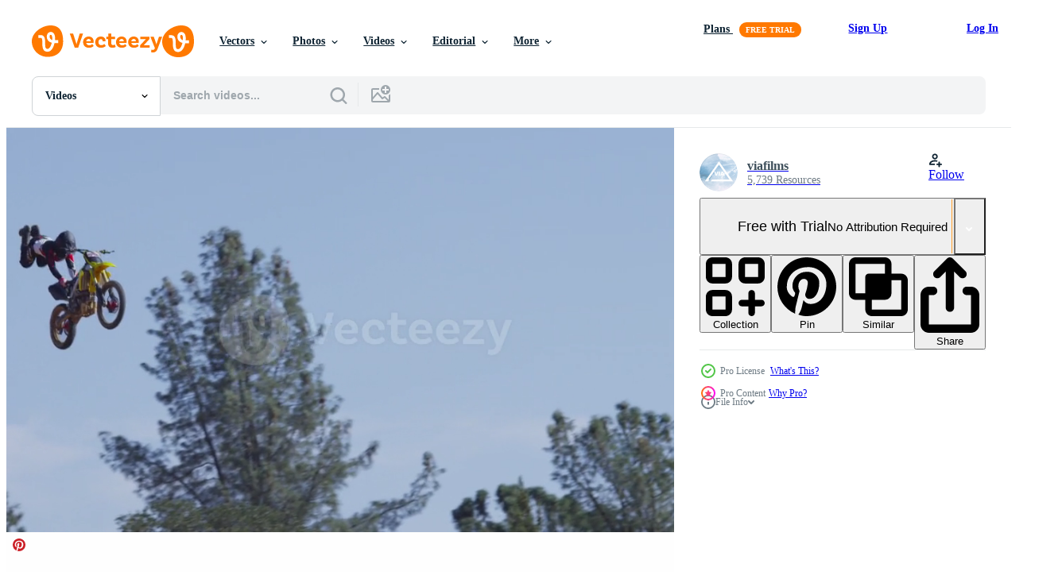

--- FILE ---
content_type: text/html; charset=utf-8
request_url: https://www.vecteezy.com/resources/3165754/show_related_tags_async_content
body_size: 1586
content:
<turbo-frame id="show-related-tags">
  <h2 class="ez-resource-related__header">Related Keywords</h2>

    <div class="splide ez-carousel tags-carousel is-ready" style="--carousel_height: 48px; --additional_height: 0px;" data-controller="carousel search-tag" data-bullets="false" data-loop="false" data-arrows="true">
    <div class="splide__track ez-carousel__track" data-carousel-target="track">
      <ul class="splide__list ez-carousel__inner-wrap" data-carousel-target="innerWrap">
        <li class="search-tag splide__slide ez-carousel__slide" data-carousel-target="slide"><a class="search-tag__tag-link ez-btn ez-btn--light" title="motocross" data-action="search-tag#sendClickEvent search-tag#performSearch" data-search-tag-verified="true" data-keyword-location="show" href="/free-videos/motocross">motocross</a></li><li class="search-tag splide__slide ez-carousel__slide" data-carousel-target="slide"><a class="search-tag__tag-link ez-btn ez-btn--light" title="jump" data-action="search-tag#sendClickEvent search-tag#performSearch" data-search-tag-verified="true" data-keyword-location="show" href="/free-videos/jump">jump</a></li><li class="search-tag splide__slide ez-carousel__slide" data-carousel-target="slide"><a class="search-tag__tag-link ez-btn ez-btn--light" title="freestyle" data-action="search-tag#sendClickEvent search-tag#performSearch" data-search-tag-verified="true" data-keyword-location="show" href="/free-videos/freestyle">freestyle</a></li><li class="search-tag splide__slide ez-carousel__slide" data-carousel-target="slide"><a class="search-tag__tag-link ez-btn ez-btn--light" title="motorcycle" data-action="search-tag#sendClickEvent search-tag#performSearch" data-search-tag-verified="true" data-keyword-location="show" href="/free-videos/motorcycle">motorcycle</a></li><li class="search-tag splide__slide ez-carousel__slide" data-carousel-target="slide"><a class="search-tag__tag-link ez-btn ez-btn--light" title="motorbike" data-action="search-tag#sendClickEvent search-tag#performSearch" data-search-tag-verified="true" data-keyword-location="show" href="/free-videos/motorbike">motorbike</a></li><li class="search-tag splide__slide ez-carousel__slide" data-carousel-target="slide"><a class="search-tag__tag-link ez-btn ez-btn--light" title="rider" data-action="search-tag#sendClickEvent search-tag#performSearch" data-search-tag-verified="true" data-keyword-location="show" href="/free-videos/rider">rider</a></li><li class="search-tag splide__slide ez-carousel__slide" data-carousel-target="slide"><a class="search-tag__tag-link ez-btn ez-btn--light" title="action" data-action="search-tag#sendClickEvent search-tag#performSearch" data-search-tag-verified="true" data-keyword-location="show" href="/free-videos/action">action</a></li><li class="search-tag splide__slide ez-carousel__slide" data-carousel-target="slide"><a class="search-tag__tag-link ez-btn ez-btn--light" title="bike" data-action="search-tag#sendClickEvent search-tag#performSearch" data-search-tag-verified="true" data-keyword-location="show" href="/free-videos/bike">bike</a></li><li class="search-tag splide__slide ez-carousel__slide" data-carousel-target="slide"><a class="search-tag__tag-link ez-btn ez-btn--light" title="cross" data-action="search-tag#sendClickEvent search-tag#performSearch" data-search-tag-verified="true" data-keyword-location="show" href="/free-videos/cross">cross</a></li><li class="search-tag splide__slide ez-carousel__slide" data-carousel-target="slide"><a class="search-tag__tag-link ez-btn ez-btn--light" title="stunt" data-action="search-tag#sendClickEvent search-tag#performSearch" data-search-tag-verified="true" data-keyword-location="show" href="/free-videos/stunt">stunt</a></li><li class="search-tag splide__slide ez-carousel__slide" data-carousel-target="slide"><a class="search-tag__tag-link ez-btn ez-btn--light" title="outdoor" data-action="search-tag#sendClickEvent search-tag#performSearch" data-search-tag-verified="true" data-keyword-location="show" href="/free-videos/outdoor">outdoor</a></li><li class="search-tag splide__slide ez-carousel__slide" data-carousel-target="slide"><a class="search-tag__tag-link ez-btn ez-btn--light" title="sport" data-action="search-tag#sendClickEvent search-tag#performSearch" data-search-tag-verified="true" data-keyword-location="show" href="/free-videos/sport">sport</a></li><li class="search-tag splide__slide ez-carousel__slide" data-carousel-target="slide"><a class="search-tag__tag-link ez-btn ez-btn--light" title="race" data-action="search-tag#sendClickEvent search-tag#performSearch" data-search-tag-verified="true" data-keyword-location="show" href="/free-videos/race">race</a></li><li class="search-tag splide__slide ez-carousel__slide" data-carousel-target="slide"><a class="search-tag__tag-link ez-btn ez-btn--light" title="dangerous" data-action="search-tag#sendClickEvent search-tag#performSearch" data-search-tag-verified="true" data-keyword-location="show" href="/free-videos/dangerous">dangerous</a></li><li class="search-tag splide__slide ez-carousel__slide" data-carousel-target="slide"><a class="search-tag__tag-link ez-btn ez-btn--light" title="competition" data-action="search-tag#sendClickEvent search-tag#performSearch" data-search-tag-verified="true" data-keyword-location="show" href="/free-videos/competition">competition</a></li><li class="search-tag splide__slide ez-carousel__slide" data-carousel-target="slide"><a class="search-tag__tag-link ez-btn ez-btn--light" title="speed" data-action="search-tag#sendClickEvent search-tag#performSearch" data-search-tag-verified="true" data-keyword-location="show" href="/free-videos/speed">speed</a></li><li class="search-tag splide__slide ez-carousel__slide" data-carousel-target="slide"><a class="search-tag__tag-link ez-btn ez-btn--light" title="power" data-action="search-tag#sendClickEvent search-tag#performSearch" data-search-tag-verified="true" data-keyword-location="show" href="/free-videos/power">power</a></li><li class="search-tag splide__slide ez-carousel__slide" data-carousel-target="slide"><a class="search-tag__tag-link ez-btn ez-btn--light" title="motor" data-action="search-tag#sendClickEvent search-tag#performSearch" data-search-tag-verified="true" data-keyword-location="show" href="/free-videos/motor">motor</a></li><li class="search-tag splide__slide ez-carousel__slide" data-carousel-target="slide"><a class="search-tag__tag-link ez-btn ez-btn--light" title="cycle" data-action="search-tag#sendClickEvent search-tag#performSearch" data-search-tag-verified="true" data-keyword-location="show" href="/free-videos/cycle">cycle</a></li><li class="search-tag splide__slide ez-carousel__slide" data-carousel-target="slide"><a class="search-tag__tag-link ez-btn ez-btn--light" title="free" data-action="search-tag#sendClickEvent search-tag#performSearch" data-search-tag-verified="true" data-keyword-location="show" href="/free-videos/free">free</a></li><li class="search-tag splide__slide ez-carousel__slide" data-carousel-target="slide"><a class="search-tag__tag-link ez-btn ez-btn--light" title="people" data-action="search-tag#sendClickEvent search-tag#performSearch" data-search-tag-verified="true" data-keyword-location="show" href="/free-videos/people">people</a></li><li class="search-tag splide__slide ez-carousel__slide" data-carousel-target="slide"><a class="search-tag__tag-link ez-btn ez-btn--light" title="fun" data-action="search-tag#sendClickEvent search-tag#performSearch" data-search-tag-verified="true" data-keyword-location="show" href="/free-videos/fun">fun</a></li><li class="search-tag splide__slide ez-carousel__slide" data-carousel-target="slide"><a class="search-tag__tag-link ez-btn ez-btn--light" title="bmx" data-action="search-tag#sendClickEvent search-tag#performSearch" data-search-tag-verified="true" data-keyword-location="show" href="/free-videos/bmx">bmx</a></li><li class="search-tag splide__slide ez-carousel__slide" data-carousel-target="slide"><a class="search-tag__tag-link ez-btn ez-btn--light" title="extreme" data-action="search-tag#sendClickEvent search-tag#performSearch" data-search-tag-verified="true" data-keyword-location="show" href="/free-videos/extreme">extreme</a></li><li class="search-tag splide__slide ez-carousel__slide" data-carousel-target="slide"><a class="search-tag__tag-link ez-btn ez-btn--light" title="danger" data-action="search-tag#sendClickEvent search-tag#performSearch" data-search-tag-verified="true" data-keyword-location="show" href="/free-videos/danger">danger</a></li><li class="search-tag splide__slide ez-carousel__slide" data-carousel-target="slide"><a class="search-tag__tag-link ez-btn ez-btn--light" title="fly" data-action="search-tag#sendClickEvent search-tag#performSearch" data-search-tag-verified="true" data-keyword-location="show" href="/free-videos/fly">fly</a></li><li class="search-tag splide__slide ez-carousel__slide" data-carousel-target="slide"><a class="search-tag__tag-link ez-btn ez-btn--light" title="trick" data-action="search-tag#sendClickEvent search-tag#performSearch" data-search-tag-verified="true" data-keyword-location="show" href="/free-videos/trick">trick</a></li><li class="search-tag splide__slide ez-carousel__slide" data-carousel-target="slide"><a class="search-tag__tag-link ez-btn ez-btn--light" title="dirt" data-action="search-tag#sendClickEvent search-tag#performSearch" data-search-tag-verified="true" data-keyword-location="show" href="/free-videos/dirt">dirt</a></li><li class="search-tag splide__slide ez-carousel__slide" data-carousel-target="slide"><a class="search-tag__tag-link ez-btn ez-btn--light" title="sky" data-action="search-tag#sendClickEvent search-tag#performSearch" data-search-tag-verified="true" data-keyword-location="show" href="/free-videos/sky">sky</a></li><li class="search-tag splide__slide ez-carousel__slide" data-carousel-target="slide"><a class="search-tag__tag-link ez-btn ez-btn--light" title="motion" data-action="search-tag#sendClickEvent search-tag#performSearch" data-search-tag-verified="true" data-keyword-location="show" href="/free-videos/motion">motion</a></li>
</ul></div>
    

    <div class="splide__arrows splide__arrows--ltr ez-carousel__arrows"><button class="splide__arrow splide__arrow--prev ez-carousel__arrow ez-carousel__arrow--prev" disabled="disabled" data-carousel-target="arrowPrev" data-test-id="carousel-arrow-prev" data-direction="prev" aria_label="Previous"><span class="ez-carousel__arrow-wrap"><svg xmlns="http://www.w3.org/2000/svg" viewBox="0 0 5 8" role="img" aria-labelledby="a7tvewm3xrlfvj457n03pj7wudcrkgbk" class="arrow-prev"><desc id="a7tvewm3xrlfvj457n03pj7wudcrkgbk">Previous</desc><path fill-rule="evenodd" d="M4.707 7.707a1 1 0 0 0 0-1.414L2.414 4l2.293-2.293A1 1 0 0 0 3.293.293l-3 3a1 1 0 0 0 0 1.414l3 3a1 1 0 0 0 1.414 0Z" clip-rule="evenodd"></path></svg>
</span><span class="ez-carousel__gradient"></span></button><button class="splide__arrow splide__arrow--next ez-carousel__arrow ez-carousel__arrow--next" disabled="disabled" data-carousel-target="arrowNext" data-test-id="carousel-arrow-next" data-direction="next" aria_label="Next"><span class="ez-carousel__arrow-wrap"><svg xmlns="http://www.w3.org/2000/svg" viewBox="0 0 5 8" role="img" aria-labelledby="apw4s66j94qfnw17mockyii9ask14ww1" class="arrow-next"><desc id="apw4s66j94qfnw17mockyii9ask14ww1">Next</desc><path fill-rule="evenodd" d="M.293 7.707a1 1 0 0 1 0-1.414L2.586 4 .293 1.707A1 1 0 0 1 1.707.293l3 3a1 1 0 0 1 0 1.414l-3 3a1 1 0 0 1-1.414 0Z" clip-rule="evenodd"></path></svg>
</span><span class="ez-carousel__gradient"></span></button></div>
</div></turbo-frame>


--- FILE ---
content_type: text/html; charset=utf-8
request_url: https://www.vecteezy.com/resources/3165754/show_related_grids_async_content
body_size: 11602
content:
<turbo-frame id="show-related-resources">
    <div data-conversions-category="Users Also Viewed">
      <h2 class="ez-resource-related__header">
        Users Also Viewed
      </h2>

      <ul class="ez-resource-grid ez-resource-grid--main-grid  is-hidden" id="false" data-controller="grid contributor-info video-preview" data-grid-track-truncation-value="false" data-max-rows="50" data-row-height="240" data-instant-grid="false" data-truncate-results="false" data-testid="also-viewed-resources" data-labels="free" style="--free: &#39;Free&#39;;">

  <li class="ez-resource-grid__item ez-resource-thumb ez-resource-thumb--video ez-resource-thumb--pro" data-controller="grid-item-decorator" data-position="{{position}}" data-item-id="3165747" data-pro="true" data-grid-target="gridItem" data-video-preview-target="preview" data-video-url="https://static.vecteezy.com/system/resources/previews/003/165/747/mp4/motocross-rider-going-off-big-jump-slow-motion-4k-shot-on-red-epic-video.mp4" data-w="356" data-h="200" data-grid-item-decorator-free-label-value="Free" data-action="mouseenter-&gt;grid-item-decorator#hoverThumb:once" data-grid-item-decorator-item-pro-param="Pro" data-grid-item-decorator-resource-id-param="3165747" data-grid-item-decorator-content-type-param="Content-video" data-grid-item-decorator-pinterest-url-param="https://www.vecteezy.com/video/3165747-motocross-rider-going-off-big-jump-slow-motion-4k-shot-on-red-epic" data-grid-item-decorator-seo-page-description-param="Motocross rider going off big jump, slow motion, 4K shot on RED Epic" data-grid-item-decorator-user-id-param="3560529" data-grid-item-decorator-user-display-name-param="viafilms" data-grid-item-decorator-avatar-src-param="https://static.vecteezy.com/system/user/avatar/3560529/medium_10497820_640x640.png" data-grid-item-decorator-uploads-path-param="/members/viafilms/uploads">

  <script type="application/ld+json" id="media_schema">
  {"@context":"https://schema.org","@type":"VideoObject","name":"Motocross rider going off big jump, slow motion, 4K shot on RED Epic","uploadDate":"2021-08-11T10:05:17-05:00","thumbnailUrl":"https://static.vecteezy.com/system/resources/thumbnails/003/165/747/small_2x/motocross-rider-going-off-big-jump-slow-motion-4k-shot-on-red-epic-video.jpg","contentUrl":"https://static.vecteezy.com/system/resources/previews/003/165/747/mp4/motocross-rider-going-off-big-jump-slow-motion-4k-shot-on-red-epic-video.mp4","sourceOrganization":"Vecteezy","license":"https://support.vecteezy.com/en_us/new-vecteezy-licensing-ByHivesvt","acquireLicensePage":"https://www.vecteezy.com/video/3165747-motocross-rider-going-off-big-jump-slow-motion-4k-shot-on-red-epic","creator":{"@type":"Person","name":"viafilms"},"copyrightNotice":"viafilms","creditText":"Vecteezy"}
</script>


<a href="/video/3165747-motocross-rider-going-off-big-jump-slow-motion-4k-shot-on-red-epic" class="ez-resource-thumb__link" title="Motocross rider going off big jump, slow motion, 4K shot on RED Epic" style="--height: 200; --width: 356; " data-action="click-&gt;grid#trackResourceClick mouseenter-&gt;grid#trackResourceHover" data-content-type="video" data-controller="ez-hover-intent" data-previews-srcs="[&quot;https://static.vecteezy.com/system/resources/previews/003/165/747/mp4/motocross-rider-going-off-big-jump-slow-motion-4k-shot-on-red-epic-video.mp4&quot;]" data-pro="true" data-resource-id="3165747" data-video-preview-target="videoWrap" data-grid-item-decorator-target="link">
    <img src="https://static.vecteezy.com/system/resources/thumbnails/003/165/747/small/motocross-rider-going-off-big-jump-slow-motion-4k-shot-on-red-epic-video.jpg" srcset="https://static.vecteezy.com/system/resources/thumbnails/003/165/747/small_2x/motocross-rider-going-off-big-jump-slow-motion-4k-shot-on-red-epic-video.jpg 2x, https://static.vecteezy.com/system/resources/thumbnails/003/165/747/small/motocross-rider-going-off-big-jump-slow-motion-4k-shot-on-red-epic-video.jpg 1x" class="ez-resource-thumb__img" loading="lazy" decoding="async" width="356" height="200" alt="Motocross rider going off big jump, slow motion, 4K shot on RED Epic video">

</a>

  <div class="ez-resource-thumb__label-wrap"></div>
  

  <div class="ez-resource-thumb__hover-state"></div>
</li><li class="ez-resource-grid__item ez-resource-thumb ez-resource-thumb--video ez-resource-thumb--pro" data-controller="grid-item-decorator" data-position="{{position}}" data-item-id="2583534" data-pro="true" data-grid-target="gridItem" data-video-preview-target="preview" data-video-url="https://static.vecteezy.com/system/resources/previews/002/583/534/mp4/motocross-racers-going-over-big-jump-in-slow-motion-4k-fully-released-video.mp4" data-w="356" data-h="200" data-grid-item-decorator-free-label-value="Free" data-action="mouseenter-&gt;grid-item-decorator#hoverThumb:once" data-grid-item-decorator-item-pro-param="Pro" data-grid-item-decorator-resource-id-param="2583534" data-grid-item-decorator-content-type-param="Content-video" data-grid-item-decorator-pinterest-url-param="https://www.vecteezy.com/video/2583534-motocross-racers-going-over-big-jump-in-slow-motion-4k-fully-released" data-grid-item-decorator-seo-page-description-param="Motocross racers going over big jump in slow motion 4K fully released" data-grid-item-decorator-user-id-param="3560529" data-grid-item-decorator-user-display-name-param="viafilms" data-grid-item-decorator-avatar-src-param="https://static.vecteezy.com/system/user/avatar/3560529/medium_10497820_640x640.png" data-grid-item-decorator-uploads-path-param="/members/viafilms/uploads">

  <script type="application/ld+json" id="media_schema">
  {"@context":"https://schema.org","@type":"VideoObject","name":"Motocross racers going over big jump in slow motion 4K fully released","uploadDate":"2021-06-03T10:39:23-05:00","thumbnailUrl":"https://static.vecteezy.com/system/resources/thumbnails/002/583/534/small_2x/motocross-racers-going-over-big-jump-in-slow-motion-4k-fully-released-video.jpg","contentUrl":"https://static.vecteezy.com/system/resources/previews/002/583/534/mp4/motocross-racers-going-over-big-jump-in-slow-motion-4k-fully-released-video.mp4","sourceOrganization":"Vecteezy","license":"https://support.vecteezy.com/en_us/new-vecteezy-licensing-ByHivesvt","acquireLicensePage":"https://www.vecteezy.com/video/2583534-motocross-racers-going-over-big-jump-in-slow-motion-4k-fully-released","creator":{"@type":"Person","name":"viafilms"},"copyrightNotice":"viafilms","creditText":"Vecteezy"}
</script>


<a href="/video/2583534-motocross-racers-going-over-big-jump-in-slow-motion-4k-fully-released" class="ez-resource-thumb__link" title="Motocross racers going over big jump in slow motion 4K fully released" style="--height: 200; --width: 356; " data-action="click-&gt;grid#trackResourceClick mouseenter-&gt;grid#trackResourceHover" data-content-type="video" data-controller="ez-hover-intent" data-previews-srcs="[&quot;https://static.vecteezy.com/system/resources/previews/002/583/534/mp4/motocross-racers-going-over-big-jump-in-slow-motion-4k-fully-released-video.mp4&quot;]" data-pro="true" data-resource-id="2583534" data-video-preview-target="videoWrap" data-grid-item-decorator-target="link">
    <img src="https://static.vecteezy.com/system/resources/thumbnails/002/583/534/small/motocross-racers-going-over-big-jump-in-slow-motion-4k-fully-released-video.jpg" srcset="https://static.vecteezy.com/system/resources/thumbnails/002/583/534/small_2x/motocross-racers-going-over-big-jump-in-slow-motion-4k-fully-released-video.jpg 2x, https://static.vecteezy.com/system/resources/thumbnails/002/583/534/small/motocross-racers-going-over-big-jump-in-slow-motion-4k-fully-released-video.jpg 1x" class="ez-resource-thumb__img" loading="lazy" decoding="async" width="356" height="200" alt="Motocross racers going over big jump in slow motion 4K fully released video">

</a>

  <div class="ez-resource-thumb__label-wrap"></div>
  

  <div class="ez-resource-thumb__hover-state"></div>
</li><li class="ez-resource-grid__item ez-resource-thumb ez-resource-thumb--video" data-controller="grid-item-decorator" data-position="{{position}}" data-item-id="5362730" data-pro="false" data-grid-target="gridItem" data-video-preview-target="preview" data-video-url="https://static.vecteezy.com/system/resources/previews/005/362/730/mp4/atv-ride-through-the-swamp-forest-dirt-and-the-terrain-in-essex-east-anglia-free-video.mp4" data-w="356" data-h="200" data-grid-item-decorator-free-label-value="Free" data-action="mouseenter-&gt;grid-item-decorator#hoverThumb:once" data-grid-item-decorator-item-pro-param="Free" data-grid-item-decorator-resource-id-param="5362730" data-grid-item-decorator-content-type-param="Content-video" data-grid-item-decorator-pinterest-url-param="https://www.vecteezy.com/video/5362730-atv-ride-through-the-swamp-forest-dirt-and-the-terrain-in-essex-east-anglia" data-grid-item-decorator-seo-page-description-param="ATV Ride  through the Swamp, Forest, Dirt and the Terrain in Essex, East Anglia" data-grid-item-decorator-user-id-param="5310584" data-grid-item-decorator-user-display-name-param="Roman Sokolan" data-grid-item-decorator-avatar-src-param="https://static.vecteezy.com/system/user/avatar/5310584/medium_FB_IMG_1634032403784.jpg" data-grid-item-decorator-uploads-path-param="/members/roman-sokolan567277/uploads">

  <script type="application/ld+json" id="media_schema">
  {"@context":"https://schema.org","@type":"VideoObject","name":"ATV Ride through the Swamp, Forest, Dirt and the Terrain in Essex, East Anglia","uploadDate":"2022-01-26T10:16:47-06:00","thumbnailUrl":"https://static.vecteezy.com/system/resources/thumbnails/005/362/730/small_2x/atv-ride-through-the-swamp-forest-dirt-and-the-terrain-in-essex-east-anglia-free-video.jpg","contentUrl":"https://static.vecteezy.com/system/resources/previews/005/362/730/mp4/atv-ride-through-the-swamp-forest-dirt-and-the-terrain-in-essex-east-anglia-free-video.mp4","sourceOrganization":"Vecteezy","license":"https://support.vecteezy.com/en_us/new-vecteezy-licensing-ByHivesvt","acquireLicensePage":"https://www.vecteezy.com/video/5362730-atv-ride-through-the-swamp-forest-dirt-and-the-terrain-in-essex-east-anglia","creator":{"@type":"Person","name":"Roman Sokolan"},"copyrightNotice":"Roman Sokolan","creditText":"Vecteezy"}
</script>


<a href="/video/5362730-atv-ride-through-the-swamp-forest-dirt-and-the-terrain-in-essex-east-anglia" class="ez-resource-thumb__link" title="ATV Ride  through the Swamp, Forest, Dirt and the Terrain in Essex, East Anglia" style="--height: 200; --width: 356; " data-action="click-&gt;grid#trackResourceClick mouseenter-&gt;grid#trackResourceHover" data-content-type="video" data-controller="ez-hover-intent" data-previews-srcs="[&quot;https://static.vecteezy.com/system/resources/previews/005/362/730/mp4/atv-ride-through-the-swamp-forest-dirt-and-the-terrain-in-essex-east-anglia-free-video.mp4&quot;]" data-pro="false" data-resource-id="5362730" data-video-preview-target="videoWrap" data-grid-item-decorator-target="link">
    <img src="https://static.vecteezy.com/system/resources/thumbnails/005/362/730/small/atv-ride-through-the-swamp-forest-dirt-and-the-terrain-in-essex-east-anglia-free-video.jpg" srcset="https://static.vecteezy.com/system/resources/thumbnails/005/362/730/small_2x/atv-ride-through-the-swamp-forest-dirt-and-the-terrain-in-essex-east-anglia-free-video.jpg 2x, https://static.vecteezy.com/system/resources/thumbnails/005/362/730/small/atv-ride-through-the-swamp-forest-dirt-and-the-terrain-in-essex-east-anglia-free-video.jpg 1x" class="ez-resource-thumb__img" loading="lazy" decoding="async" width="356" height="200" alt="ATV Ride  through the Swamp, Forest, Dirt and the Terrain in Essex, East Anglia video">

</a>

  <div class="ez-resource-thumb__label-wrap"></div>
  

  <div class="ez-resource-thumb__hover-state"></div>
</li><li class="ez-resource-grid__item ez-resource-thumb ez-resource-thumb--video ez-resource-thumb--pro" data-controller="grid-item-decorator" data-position="{{position}}" data-item-id="3165749" data-pro="true" data-grid-target="gridItem" data-video-preview-target="preview" data-video-url="https://static.vecteezy.com/system/resources/previews/003/165/749/mp4/motocross-rider-going-off-big-jump-slow-motion-4k-shot-on-red-epic-video.mp4" data-w="356" data-h="200" data-grid-item-decorator-free-label-value="Free" data-action="mouseenter-&gt;grid-item-decorator#hoverThumb:once" data-grid-item-decorator-item-pro-param="Pro" data-grid-item-decorator-resource-id-param="3165749" data-grid-item-decorator-content-type-param="Content-video" data-grid-item-decorator-pinterest-url-param="https://www.vecteezy.com/video/3165749-motocross-rider-going-off-big-jump-slow-motion-4k-shot-on-red-epic" data-grid-item-decorator-seo-page-description-param="Motocross rider going off big jump, slow motion, 4K shot on RED Epic" data-grid-item-decorator-user-id-param="3560529" data-grid-item-decorator-user-display-name-param="viafilms" data-grid-item-decorator-avatar-src-param="https://static.vecteezy.com/system/user/avatar/3560529/medium_10497820_640x640.png" data-grid-item-decorator-uploads-path-param="/members/viafilms/uploads">

  <script type="application/ld+json" id="media_schema">
  {"@context":"https://schema.org","@type":"VideoObject","name":"Motocross rider going off big jump, slow motion, 4K shot on RED Epic","uploadDate":"2021-08-11T10:07:18-05:00","thumbnailUrl":"https://static.vecteezy.com/system/resources/thumbnails/003/165/749/small_2x/motocross-rider-going-off-big-jump-slow-motion-4k-shot-on-red-epic-video.jpg","contentUrl":"https://static.vecteezy.com/system/resources/previews/003/165/749/mp4/motocross-rider-going-off-big-jump-slow-motion-4k-shot-on-red-epic-video.mp4","sourceOrganization":"Vecteezy","license":"https://support.vecteezy.com/en_us/new-vecteezy-licensing-ByHivesvt","acquireLicensePage":"https://www.vecteezy.com/video/3165749-motocross-rider-going-off-big-jump-slow-motion-4k-shot-on-red-epic","creator":{"@type":"Person","name":"viafilms"},"copyrightNotice":"viafilms","creditText":"Vecteezy"}
</script>


<a href="/video/3165749-motocross-rider-going-off-big-jump-slow-motion-4k-shot-on-red-epic" class="ez-resource-thumb__link" title="Motocross rider going off big jump, slow motion, 4K shot on RED Epic" style="--height: 200; --width: 356; " data-action="click-&gt;grid#trackResourceClick mouseenter-&gt;grid#trackResourceHover" data-content-type="video" data-controller="ez-hover-intent" data-previews-srcs="[&quot;https://static.vecteezy.com/system/resources/previews/003/165/749/mp4/motocross-rider-going-off-big-jump-slow-motion-4k-shot-on-red-epic-video.mp4&quot;]" data-pro="true" data-resource-id="3165749" data-video-preview-target="videoWrap" data-grid-item-decorator-target="link">
    <img src="https://static.vecteezy.com/system/resources/thumbnails/003/165/749/small/motocross-rider-going-off-big-jump-slow-motion-4k-shot-on-red-epic-video.jpg" srcset="https://static.vecteezy.com/system/resources/thumbnails/003/165/749/small_2x/motocross-rider-going-off-big-jump-slow-motion-4k-shot-on-red-epic-video.jpg 2x, https://static.vecteezy.com/system/resources/thumbnails/003/165/749/small/motocross-rider-going-off-big-jump-slow-motion-4k-shot-on-red-epic-video.jpg 1x" class="ez-resource-thumb__img" loading="lazy" decoding="async" width="356" height="200" alt="Motocross rider going off big jump, slow motion, 4K shot on RED Epic video">

</a>

  <div class="ez-resource-thumb__label-wrap"></div>
  

  <div class="ez-resource-thumb__hover-state"></div>
</li><li class="ez-resource-grid__item ez-resource-thumb ez-resource-thumb--video ez-resource-thumb--pro" data-controller="grid-item-decorator" data-position="{{position}}" data-item-id="3201941" data-pro="true" data-grid-target="gridItem" data-video-preview-target="preview" data-video-url="https://static.vecteezy.com/system/resources/previews/003/201/941/mp4/motocross-rider-going-off-big-jump-slow-motion-4k-shot-on-red-epic-video.mp4" data-w="356" data-h="200" data-grid-item-decorator-free-label-value="Free" data-action="mouseenter-&gt;grid-item-decorator#hoverThumb:once" data-grid-item-decorator-item-pro-param="Pro" data-grid-item-decorator-resource-id-param="3201941" data-grid-item-decorator-content-type-param="Content-video" data-grid-item-decorator-pinterest-url-param="https://www.vecteezy.com/video/3201941-motocross-rider-going-off-big-jump-slow-motion-4k-shot-on-red-epic" data-grid-item-decorator-seo-page-description-param="Motocross rider going off big jump, slow motion, 4K shot on RED Epic" data-grid-item-decorator-user-id-param="3560529" data-grid-item-decorator-user-display-name-param="viafilms" data-grid-item-decorator-avatar-src-param="https://static.vecteezy.com/system/user/avatar/3560529/medium_10497820_640x640.png" data-grid-item-decorator-uploads-path-param="/members/viafilms/uploads">

  <script type="application/ld+json" id="media_schema">
  {"@context":"https://schema.org","@type":"VideoObject","name":"Motocross rider going off big jump, slow motion, 4K shot on RED Epic","uploadDate":"2021-08-15T21:45:48-05:00","thumbnailUrl":"https://static.vecteezy.com/system/resources/thumbnails/003/201/941/small_2x/motocross-rider-going-off-big-jump-slow-motion-4k-shot-on-red-epic-video.jpg","contentUrl":"https://static.vecteezy.com/system/resources/previews/003/201/941/mp4/motocross-rider-going-off-big-jump-slow-motion-4k-shot-on-red-epic-video.mp4","sourceOrganization":"Vecteezy","license":"https://support.vecteezy.com/en_us/new-vecteezy-licensing-ByHivesvt","acquireLicensePage":"https://www.vecteezy.com/video/3201941-motocross-rider-going-off-big-jump-slow-motion-4k-shot-on-red-epic","creator":{"@type":"Person","name":"viafilms"},"copyrightNotice":"viafilms","creditText":"Vecteezy"}
</script>


<a href="/video/3201941-motocross-rider-going-off-big-jump-slow-motion-4k-shot-on-red-epic" class="ez-resource-thumb__link" title="Motocross rider going off big jump, slow motion, 4K shot on RED Epic" style="--height: 200; --width: 356; " data-action="click-&gt;grid#trackResourceClick mouseenter-&gt;grid#trackResourceHover" data-content-type="video" data-controller="ez-hover-intent" data-previews-srcs="[&quot;https://static.vecteezy.com/system/resources/previews/003/201/941/mp4/motocross-rider-going-off-big-jump-slow-motion-4k-shot-on-red-epic-video.mp4&quot;]" data-pro="true" data-resource-id="3201941" data-video-preview-target="videoWrap" data-grid-item-decorator-target="link">
    <img src="https://static.vecteezy.com/system/resources/thumbnails/003/201/941/small/motocross-rider-going-off-big-jump-slow-motion-4k-shot-on-red-epic-video.jpg" srcset="https://static.vecteezy.com/system/resources/thumbnails/003/201/941/small_2x/motocross-rider-going-off-big-jump-slow-motion-4k-shot-on-red-epic-video.jpg 2x, https://static.vecteezy.com/system/resources/thumbnails/003/201/941/small/motocross-rider-going-off-big-jump-slow-motion-4k-shot-on-red-epic-video.jpg 1x" class="ez-resource-thumb__img" loading="lazy" decoding="async" width="356" height="200" alt="Motocross rider going off big jump, slow motion, 4K shot on RED Epic video">

</a>

  <div class="ez-resource-thumb__label-wrap"></div>
  

  <div class="ez-resource-thumb__hover-state"></div>
</li><li class="ez-resource-grid__item ez-resource-thumb ez-resource-thumb--video ez-resource-thumb--pro" data-controller="grid-item-decorator" data-position="{{position}}" data-item-id="3166050" data-pro="true" data-grid-target="gridItem" data-video-preview-target="preview" data-video-url="https://static.vecteezy.com/system/resources/previews/003/166/050/mp4/motocross-rider-going-off-big-jump-slow-motion-4k-shot-on-red-epic-video.mp4" data-w="356" data-h="200" data-grid-item-decorator-free-label-value="Free" data-action="mouseenter-&gt;grid-item-decorator#hoverThumb:once" data-grid-item-decorator-item-pro-param="Pro" data-grid-item-decorator-resource-id-param="3166050" data-grid-item-decorator-content-type-param="Content-video" data-grid-item-decorator-pinterest-url-param="https://www.vecteezy.com/video/3166050-motocross-rider-going-off-big-jump-slow-motion-4k-shot-on-red-epic" data-grid-item-decorator-seo-page-description-param="Motocross rider going off big jump, slow motion, 4K shot on RED Epic" data-grid-item-decorator-user-id-param="3560529" data-grid-item-decorator-user-display-name-param="viafilms" data-grid-item-decorator-avatar-src-param="https://static.vecteezy.com/system/user/avatar/3560529/medium_10497820_640x640.png" data-grid-item-decorator-uploads-path-param="/members/viafilms/uploads">

  <script type="application/ld+json" id="media_schema">
  {"@context":"https://schema.org","@type":"VideoObject","name":"Motocross rider going off big jump, slow motion, 4K shot on RED Epic","uploadDate":"2021-08-11T15:11:59-05:00","thumbnailUrl":"https://static.vecteezy.com/system/resources/thumbnails/003/166/050/small_2x/motocross-rider-going-off-big-jump-slow-motion-4k-shot-on-red-epic-video.jpg","contentUrl":"https://static.vecteezy.com/system/resources/previews/003/166/050/mp4/motocross-rider-going-off-big-jump-slow-motion-4k-shot-on-red-epic-video.mp4","sourceOrganization":"Vecteezy","license":"https://support.vecteezy.com/en_us/new-vecteezy-licensing-ByHivesvt","acquireLicensePage":"https://www.vecteezy.com/video/3166050-motocross-rider-going-off-big-jump-slow-motion-4k-shot-on-red-epic","creator":{"@type":"Person","name":"viafilms"},"copyrightNotice":"viafilms","creditText":"Vecteezy"}
</script>


<a href="/video/3166050-motocross-rider-going-off-big-jump-slow-motion-4k-shot-on-red-epic" class="ez-resource-thumb__link" title="Motocross rider going off big jump, slow motion, 4K shot on RED Epic" style="--height: 200; --width: 356; " data-action="click-&gt;grid#trackResourceClick mouseenter-&gt;grid#trackResourceHover" data-content-type="video" data-controller="ez-hover-intent" data-previews-srcs="[&quot;https://static.vecteezy.com/system/resources/previews/003/166/050/mp4/motocross-rider-going-off-big-jump-slow-motion-4k-shot-on-red-epic-video.mp4&quot;]" data-pro="true" data-resource-id="3166050" data-video-preview-target="videoWrap" data-grid-item-decorator-target="link">
    <img src="https://static.vecteezy.com/system/resources/thumbnails/003/166/050/small/motocross-rider-going-off-big-jump-slow-motion-4k-shot-on-red-epic-video.jpg" srcset="https://static.vecteezy.com/system/resources/thumbnails/003/166/050/small_2x/motocross-rider-going-off-big-jump-slow-motion-4k-shot-on-red-epic-video.jpg 2x, https://static.vecteezy.com/system/resources/thumbnails/003/166/050/small/motocross-rider-going-off-big-jump-slow-motion-4k-shot-on-red-epic-video.jpg 1x" class="ez-resource-thumb__img" loading="lazy" decoding="async" width="356" height="200" alt="Motocross rider going off big jump, slow motion, 4K shot on RED Epic video">

</a>

  <div class="ez-resource-thumb__label-wrap"></div>
  

  <div class="ez-resource-thumb__hover-state"></div>
</li><li class="ez-resource-grid__item ez-resource-thumb ez-resource-thumb--video" data-controller="grid-item-decorator" data-position="{{position}}" data-item-id="3583667" data-pro="false" data-grid-target="gridItem" data-video-preview-target="preview" data-video-url="https://static.vecteezy.com/system/resources/previews/003/583/667/mp4/pov-of-motorcycle-tracks-in-the-desert-free-video.mp4" data-w="379" data-h="200" data-grid-item-decorator-free-label-value="Free" data-action="mouseenter-&gt;grid-item-decorator#hoverThumb:once" data-grid-item-decorator-item-pro-param="Free" data-grid-item-decorator-resource-id-param="3583667" data-grid-item-decorator-content-type-param="Content-video" data-grid-item-decorator-pinterest-url-param="https://www.vecteezy.com/video/3583667-pov-of-motorcycle-tracks-in-the-desert" data-grid-item-decorator-seo-page-description-param="POV OF MOTORCYCLE TRACKS IN THE DESERT" data-grid-item-decorator-user-id-param="3827151" data-grid-item-decorator-user-display-name-param="Ковальов Сергій" data-grid-item-decorator-avatar-src-param="https://static.vecteezy.com/system/user/avatar/3827151/medium_184832714_1581497878721194_4346920832151784228_n.jpg" data-grid-item-decorator-uploads-path-param="/members/serejkakovalev/uploads">

  <script type="application/ld+json" id="media_schema">
  {"@context":"https://schema.org","@type":"VideoObject","name":"POV OF MOTORCYCLE TRACKS IN THE DESERT","uploadDate":"2021-10-04T13:25:09-05:00","thumbnailUrl":"https://static.vecteezy.com/system/resources/thumbnails/003/583/667/small_2x/pov-of-motorcycle-tracks-in-the-desert-free-video.jpg","contentUrl":"https://static.vecteezy.com/system/resources/previews/003/583/667/mp4/pov-of-motorcycle-tracks-in-the-desert-free-video.mp4","sourceOrganization":"Vecteezy","license":"https://support.vecteezy.com/en_us/new-vecteezy-licensing-ByHivesvt","acquireLicensePage":"https://www.vecteezy.com/video/3583667-pov-of-motorcycle-tracks-in-the-desert","creator":{"@type":"Person","name":"Ковальов Сергій"},"copyrightNotice":"Ковальов Сергій","creditText":"Vecteezy"}
</script>


<a href="/video/3583667-pov-of-motorcycle-tracks-in-the-desert" class="ez-resource-thumb__link" title="POV OF MOTORCYCLE TRACKS IN THE DESERT" style="--height: 200; --width: 379; " data-action="click-&gt;grid#trackResourceClick mouseenter-&gt;grid#trackResourceHover" data-content-type="video" data-controller="ez-hover-intent" data-previews-srcs="[&quot;https://static.vecteezy.com/system/resources/previews/003/583/667/mp4/pov-of-motorcycle-tracks-in-the-desert-free-video.mp4&quot;]" data-pro="false" data-resource-id="3583667" data-video-preview-target="videoWrap" data-grid-item-decorator-target="link">
    <img src="https://static.vecteezy.com/system/resources/thumbnails/003/583/667/small/pov-of-motorcycle-tracks-in-the-desert-free-video.jpg" srcset="https://static.vecteezy.com/system/resources/thumbnails/003/583/667/small_2x/pov-of-motorcycle-tracks-in-the-desert-free-video.jpg 2x, https://static.vecteezy.com/system/resources/thumbnails/003/583/667/small/pov-of-motorcycle-tracks-in-the-desert-free-video.jpg 1x" class="ez-resource-thumb__img" loading="lazy" decoding="async" width="379" height="200" alt="POV OF MOTORCYCLE TRACKS IN THE DESERT video">

</a>

  <div class="ez-resource-thumb__label-wrap"></div>
  

  <div class="ez-resource-thumb__hover-state"></div>
</li><li class="ez-resource-grid__item ez-resource-thumb ez-resource-thumb--video ez-resource-thumb--pro" data-controller="grid-item-decorator" data-position="{{position}}" data-item-id="2574558" data-pro="true" data-grid-target="gridItem" data-video-preview-target="preview" data-video-url="https://static.vecteezy.com/system/resources/previews/002/574/558/mp4/motocross-racers-going-over-bumps-4k-fully-released-video.mp4" data-w="356" data-h="200" data-grid-item-decorator-free-label-value="Free" data-action="mouseenter-&gt;grid-item-decorator#hoverThumb:once" data-grid-item-decorator-item-pro-param="Pro" data-grid-item-decorator-resource-id-param="2574558" data-grid-item-decorator-content-type-param="Content-video" data-grid-item-decorator-pinterest-url-param="https://www.vecteezy.com/video/2574558-motocross-racers-going-over-bumps-4k-fully-released" data-grid-item-decorator-seo-page-description-param="Motocross racers going over bumps 4K fully released" data-grid-item-decorator-user-id-param="3560529" data-grid-item-decorator-user-display-name-param="viafilms" data-grid-item-decorator-avatar-src-param="https://static.vecteezy.com/system/user/avatar/3560529/medium_10497820_640x640.png" data-grid-item-decorator-uploads-path-param="/members/viafilms/uploads">

  <script type="application/ld+json" id="media_schema">
  {"@context":"https://schema.org","@type":"VideoObject","name":"Motocross racers going over bumps 4K fully released","uploadDate":"2021-06-03T07:48:49-05:00","thumbnailUrl":"https://static.vecteezy.com/system/resources/thumbnails/002/574/558/small_2x/motocross-racers-going-over-bumps-4k-fully-released-video.jpg","contentUrl":"https://static.vecteezy.com/system/resources/previews/002/574/558/mp4/motocross-racers-going-over-bumps-4k-fully-released-video.mp4","sourceOrganization":"Vecteezy","license":"https://support.vecteezy.com/en_us/new-vecteezy-licensing-ByHivesvt","acquireLicensePage":"https://www.vecteezy.com/video/2574558-motocross-racers-going-over-bumps-4k-fully-released","creator":{"@type":"Person","name":"viafilms"},"copyrightNotice":"viafilms","creditText":"Vecteezy"}
</script>


<a href="/video/2574558-motocross-racers-going-over-bumps-4k-fully-released" class="ez-resource-thumb__link" title="Motocross racers going over bumps 4K fully released" style="--height: 200; --width: 356; " data-action="click-&gt;grid#trackResourceClick mouseenter-&gt;grid#trackResourceHover" data-content-type="video" data-controller="ez-hover-intent" data-previews-srcs="[&quot;https://static.vecteezy.com/system/resources/previews/002/574/558/mp4/motocross-racers-going-over-bumps-4k-fully-released-video.mp4&quot;]" data-pro="true" data-resource-id="2574558" data-video-preview-target="videoWrap" data-grid-item-decorator-target="link">
    <img src="https://static.vecteezy.com/system/resources/thumbnails/002/574/558/small/motocross-racers-going-over-bumps-4k-fully-released-video.jpg" srcset="https://static.vecteezy.com/system/resources/thumbnails/002/574/558/small_2x/motocross-racers-going-over-bumps-4k-fully-released-video.jpg 2x, https://static.vecteezy.com/system/resources/thumbnails/002/574/558/small/motocross-racers-going-over-bumps-4k-fully-released-video.jpg 1x" class="ez-resource-thumb__img" loading="lazy" decoding="async" width="356" height="200" alt="Motocross racers going over bumps 4K fully released video">

</a>

  <div class="ez-resource-thumb__label-wrap"></div>
  

  <div class="ez-resource-thumb__hover-state"></div>
</li><li class="ez-resource-grid__item ez-resource-thumb ez-resource-thumb--video ez-resource-thumb--pro" data-controller="grid-item-decorator" data-position="{{position}}" data-item-id="2574792" data-pro="true" data-grid-target="gridItem" data-video-preview-target="preview" data-video-url="https://static.vecteezy.com/system/resources/previews/002/574/792/mp4/motocross-racer-going-over-big-jump-in-slow-motion-4k-fully-released-video.mp4" data-w="356" data-h="200" data-grid-item-decorator-free-label-value="Free" data-action="mouseenter-&gt;grid-item-decorator#hoverThumb:once" data-grid-item-decorator-item-pro-param="Pro" data-grid-item-decorator-resource-id-param="2574792" data-grid-item-decorator-content-type-param="Content-video" data-grid-item-decorator-pinterest-url-param="https://www.vecteezy.com/video/2574792-motocross-racer-going-over-big-jump-in-slow-motion-4k-fully-released" data-grid-item-decorator-seo-page-description-param="Motocross racer going over big jump in slow motion 4K fully released" data-grid-item-decorator-user-id-param="3560529" data-grid-item-decorator-user-display-name-param="viafilms" data-grid-item-decorator-avatar-src-param="https://static.vecteezy.com/system/user/avatar/3560529/medium_10497820_640x640.png" data-grid-item-decorator-uploads-path-param="/members/viafilms/uploads">

  <script type="application/ld+json" id="media_schema">
  {"@context":"https://schema.org","@type":"VideoObject","name":"Motocross racer going over big jump in slow motion 4K fully released","uploadDate":"2021-06-03T08:36:26-05:00","thumbnailUrl":"https://static.vecteezy.com/system/resources/thumbnails/002/574/792/small_2x/motocross-racer-going-over-big-jump-in-slow-motion-4k-fully-released-video.jpg","contentUrl":"https://static.vecteezy.com/system/resources/previews/002/574/792/mp4/motocross-racer-going-over-big-jump-in-slow-motion-4k-fully-released-video.mp4","sourceOrganization":"Vecteezy","license":"https://support.vecteezy.com/en_us/new-vecteezy-licensing-ByHivesvt","acquireLicensePage":"https://www.vecteezy.com/video/2574792-motocross-racer-going-over-big-jump-in-slow-motion-4k-fully-released","creator":{"@type":"Person","name":"viafilms"},"copyrightNotice":"viafilms","creditText":"Vecteezy"}
</script>


<a href="/video/2574792-motocross-racer-going-over-big-jump-in-slow-motion-4k-fully-released" class="ez-resource-thumb__link" title="Motocross racer going over big jump in slow motion 4K fully released" style="--height: 200; --width: 356; " data-action="click-&gt;grid#trackResourceClick mouseenter-&gt;grid#trackResourceHover" data-content-type="video" data-controller="ez-hover-intent" data-previews-srcs="[&quot;https://static.vecteezy.com/system/resources/previews/002/574/792/mp4/motocross-racer-going-over-big-jump-in-slow-motion-4k-fully-released-video.mp4&quot;]" data-pro="true" data-resource-id="2574792" data-video-preview-target="videoWrap" data-grid-item-decorator-target="link">
    <img src="https://static.vecteezy.com/system/resources/thumbnails/002/574/792/small/motocross-racer-going-over-big-jump-in-slow-motion-4k-fully-released-video.jpg" srcset="https://static.vecteezy.com/system/resources/thumbnails/002/574/792/small_2x/motocross-racer-going-over-big-jump-in-slow-motion-4k-fully-released-video.jpg 2x, https://static.vecteezy.com/system/resources/thumbnails/002/574/792/small/motocross-racer-going-over-big-jump-in-slow-motion-4k-fully-released-video.jpg 1x" class="ez-resource-thumb__img" loading="lazy" decoding="async" width="356" height="200" alt="Motocross racer going over big jump in slow motion 4K fully released video">

</a>

  <div class="ez-resource-thumb__label-wrap"></div>
  

  <div class="ez-resource-thumb__hover-state"></div>
</li><li class="ez-resource-grid__item ez-resource-thumb ez-resource-thumb--video ez-resource-thumb--pro" data-controller="grid-item-decorator" data-position="{{position}}" data-item-id="2583385" data-pro="true" data-grid-target="gridItem" data-video-preview-target="preview" data-video-url="https://static.vecteezy.com/system/resources/previews/002/583/385/mp4/motocross-racer-makes-dirt-fly-in-slow-motion-4k-fully-released-video.mp4" data-w="356" data-h="200" data-grid-item-decorator-free-label-value="Free" data-action="mouseenter-&gt;grid-item-decorator#hoverThumb:once" data-grid-item-decorator-item-pro-param="Pro" data-grid-item-decorator-resource-id-param="2583385" data-grid-item-decorator-content-type-param="Content-video" data-grid-item-decorator-pinterest-url-param="https://www.vecteezy.com/video/2583385-motocross-racer-makes-dirt-fly-in-slow-motion-4k-fully-released" data-grid-item-decorator-seo-page-description-param="Motocross racer makes dirt fly in slow motion 4K fully released" data-grid-item-decorator-user-id-param="3560529" data-grid-item-decorator-user-display-name-param="viafilms" data-grid-item-decorator-avatar-src-param="https://static.vecteezy.com/system/user/avatar/3560529/medium_10497820_640x640.png" data-grid-item-decorator-uploads-path-param="/members/viafilms/uploads">

  <script type="application/ld+json" id="media_schema">
  {"@context":"https://schema.org","@type":"VideoObject","name":"Motocross racer makes dirt fly in slow motion 4K fully released","uploadDate":"2021-06-03T10:37:05-05:00","thumbnailUrl":"https://static.vecteezy.com/system/resources/thumbnails/002/583/385/small_2x/motocross-racer-makes-dirt-fly-in-slow-motion-4k-fully-released-video.jpg","contentUrl":"https://static.vecteezy.com/system/resources/previews/002/583/385/mp4/motocross-racer-makes-dirt-fly-in-slow-motion-4k-fully-released-video.mp4","sourceOrganization":"Vecteezy","license":"https://support.vecteezy.com/en_us/new-vecteezy-licensing-ByHivesvt","acquireLicensePage":"https://www.vecteezy.com/video/2583385-motocross-racer-makes-dirt-fly-in-slow-motion-4k-fully-released","creator":{"@type":"Person","name":"viafilms"},"copyrightNotice":"viafilms","creditText":"Vecteezy"}
</script>


<a href="/video/2583385-motocross-racer-makes-dirt-fly-in-slow-motion-4k-fully-released" class="ez-resource-thumb__link" title="Motocross racer makes dirt fly in slow motion 4K fully released" style="--height: 200; --width: 356; " data-action="click-&gt;grid#trackResourceClick mouseenter-&gt;grid#trackResourceHover" data-content-type="video" data-controller="ez-hover-intent" data-previews-srcs="[&quot;https://static.vecteezy.com/system/resources/previews/002/583/385/mp4/motocross-racer-makes-dirt-fly-in-slow-motion-4k-fully-released-video.mp4&quot;]" data-pro="true" data-resource-id="2583385" data-video-preview-target="videoWrap" data-grid-item-decorator-target="link">
    <img src="https://static.vecteezy.com/system/resources/thumbnails/002/583/385/small/motocross-racer-makes-dirt-fly-in-slow-motion-4k-fully-released-video.jpg" srcset="https://static.vecteezy.com/system/resources/thumbnails/002/583/385/small_2x/motocross-racer-makes-dirt-fly-in-slow-motion-4k-fully-released-video.jpg 2x, https://static.vecteezy.com/system/resources/thumbnails/002/583/385/small/motocross-racer-makes-dirt-fly-in-slow-motion-4k-fully-released-video.jpg 1x" class="ez-resource-thumb__img" loading="lazy" decoding="async" width="356" height="200" alt="Motocross racer makes dirt fly in slow motion 4K fully released video">

</a>

  <div class="ez-resource-thumb__label-wrap"></div>
  

  <div class="ez-resource-thumb__hover-state"></div>
</li><li class="ez-resource-grid__item ez-resource-thumb ez-resource-thumb--video ez-resource-thumb--pro" data-controller="grid-item-decorator" data-position="{{position}}" data-item-id="2583361" data-pro="true" data-grid-target="gridItem" data-video-preview-target="preview" data-video-url="https://static.vecteezy.com/system/resources/previews/002/583/361/mp4/motocross-racers-going-over-big-jump-in-slow-motion-4k-fully-released-video.mp4" data-w="356" data-h="200" data-grid-item-decorator-free-label-value="Free" data-action="mouseenter-&gt;grid-item-decorator#hoverThumb:once" data-grid-item-decorator-item-pro-param="Pro" data-grid-item-decorator-resource-id-param="2583361" data-grid-item-decorator-content-type-param="Content-video" data-grid-item-decorator-pinterest-url-param="https://www.vecteezy.com/video/2583361-motocross-racers-going-over-big-jump-in-slow-motion-4k-fully-released" data-grid-item-decorator-seo-page-description-param="Motocross racers going over big jump in slow motion 4K fully released" data-grid-item-decorator-user-id-param="3560529" data-grid-item-decorator-user-display-name-param="viafilms" data-grid-item-decorator-avatar-src-param="https://static.vecteezy.com/system/user/avatar/3560529/medium_10497820_640x640.png" data-grid-item-decorator-uploads-path-param="/members/viafilms/uploads">

  <script type="application/ld+json" id="media_schema">
  {"@context":"https://schema.org","@type":"VideoObject","name":"Motocross racers going over big jump in slow motion 4K fully released","uploadDate":"2021-06-03T10:36:47-05:00","thumbnailUrl":"https://static.vecteezy.com/system/resources/thumbnails/002/583/361/small_2x/motocross-racers-going-over-big-jump-in-slow-motion-4k-fully-released-video.jpg","contentUrl":"https://static.vecteezy.com/system/resources/previews/002/583/361/mp4/motocross-racers-going-over-big-jump-in-slow-motion-4k-fully-released-video.mp4","sourceOrganization":"Vecteezy","license":"https://support.vecteezy.com/en_us/new-vecteezy-licensing-ByHivesvt","acquireLicensePage":"https://www.vecteezy.com/video/2583361-motocross-racers-going-over-big-jump-in-slow-motion-4k-fully-released","creator":{"@type":"Person","name":"viafilms"},"copyrightNotice":"viafilms","creditText":"Vecteezy"}
</script>


<a href="/video/2583361-motocross-racers-going-over-big-jump-in-slow-motion-4k-fully-released" class="ez-resource-thumb__link" title="Motocross racers going over big jump in slow motion 4K fully released" style="--height: 200; --width: 356; " data-action="click-&gt;grid#trackResourceClick mouseenter-&gt;grid#trackResourceHover" data-content-type="video" data-controller="ez-hover-intent" data-previews-srcs="[&quot;https://static.vecteezy.com/system/resources/previews/002/583/361/mp4/motocross-racers-going-over-big-jump-in-slow-motion-4k-fully-released-video.mp4&quot;]" data-pro="true" data-resource-id="2583361" data-video-preview-target="videoWrap" data-grid-item-decorator-target="link">
    <img src="https://static.vecteezy.com/system/resources/thumbnails/002/583/361/small/motocross-racers-going-over-big-jump-in-slow-motion-4k-fully-released-video.jpg" srcset="https://static.vecteezy.com/system/resources/thumbnails/002/583/361/small_2x/motocross-racers-going-over-big-jump-in-slow-motion-4k-fully-released-video.jpg 2x, https://static.vecteezy.com/system/resources/thumbnails/002/583/361/small/motocross-racers-going-over-big-jump-in-slow-motion-4k-fully-released-video.jpg 1x" class="ez-resource-thumb__img" loading="lazy" decoding="async" width="356" height="200" alt="Motocross racers going over big jump in slow motion 4K fully released video">

</a>

  <div class="ez-resource-thumb__label-wrap"></div>
  

  <div class="ez-resource-thumb__hover-state"></div>
</li><li class="ez-resource-grid__item ez-resource-thumb ez-resource-thumb--video ez-resource-thumb--pro" data-controller="grid-item-decorator" data-position="{{position}}" data-item-id="3165652" data-pro="true" data-grid-target="gridItem" data-video-preview-target="preview" data-video-url="https://static.vecteezy.com/system/resources/previews/003/165/652/mp4/motocross-rider-going-off-big-jump-slow-motion-4k-shot-on-red-epic-video.mp4" data-w="356" data-h="200" data-grid-item-decorator-free-label-value="Free" data-action="mouseenter-&gt;grid-item-decorator#hoverThumb:once" data-grid-item-decorator-item-pro-param="Pro" data-grid-item-decorator-resource-id-param="3165652" data-grid-item-decorator-content-type-param="Content-video" data-grid-item-decorator-pinterest-url-param="https://www.vecteezy.com/video/3165652-motocross-rider-going-off-big-jump-slow-motion-4k-shot-on-red-epic" data-grid-item-decorator-seo-page-description-param="Motocross rider going off big jump, slow motion, 4K shot on RED Epic" data-grid-item-decorator-user-id-param="3560529" data-grid-item-decorator-user-display-name-param="viafilms" data-grid-item-decorator-avatar-src-param="https://static.vecteezy.com/system/user/avatar/3560529/medium_10497820_640x640.png" data-grid-item-decorator-uploads-path-param="/members/viafilms/uploads">

  <script type="application/ld+json" id="media_schema">
  {"@context":"https://schema.org","@type":"VideoObject","name":"Motocross rider going off big jump, slow motion, 4K shot on RED Epic","uploadDate":"2021-08-11T08:39:49-05:00","thumbnailUrl":"https://static.vecteezy.com/system/resources/thumbnails/003/165/652/small_2x/motocross-rider-going-off-big-jump-slow-motion-4k-shot-on-red-epic-video.jpg","contentUrl":"https://static.vecteezy.com/system/resources/previews/003/165/652/mp4/motocross-rider-going-off-big-jump-slow-motion-4k-shot-on-red-epic-video.mp4","sourceOrganization":"Vecteezy","license":"https://support.vecteezy.com/en_us/new-vecteezy-licensing-ByHivesvt","acquireLicensePage":"https://www.vecteezy.com/video/3165652-motocross-rider-going-off-big-jump-slow-motion-4k-shot-on-red-epic","creator":{"@type":"Person","name":"viafilms"},"copyrightNotice":"viafilms","creditText":"Vecteezy"}
</script>


<a href="/video/3165652-motocross-rider-going-off-big-jump-slow-motion-4k-shot-on-red-epic" class="ez-resource-thumb__link" title="Motocross rider going off big jump, slow motion, 4K shot on RED Epic" style="--height: 200; --width: 356; " data-action="click-&gt;grid#trackResourceClick mouseenter-&gt;grid#trackResourceHover" data-content-type="video" data-controller="ez-hover-intent" data-previews-srcs="[&quot;https://static.vecteezy.com/system/resources/previews/003/165/652/mp4/motocross-rider-going-off-big-jump-slow-motion-4k-shot-on-red-epic-video.mp4&quot;]" data-pro="true" data-resource-id="3165652" data-video-preview-target="videoWrap" data-grid-item-decorator-target="link">
    <img src="https://static.vecteezy.com/system/resources/thumbnails/003/165/652/small/motocross-rider-going-off-big-jump-slow-motion-4k-shot-on-red-epic-video.jpg" srcset="https://static.vecteezy.com/system/resources/thumbnails/003/165/652/small_2x/motocross-rider-going-off-big-jump-slow-motion-4k-shot-on-red-epic-video.jpg 2x, https://static.vecteezy.com/system/resources/thumbnails/003/165/652/small/motocross-rider-going-off-big-jump-slow-motion-4k-shot-on-red-epic-video.jpg 1x" class="ez-resource-thumb__img" loading="lazy" decoding="async" width="356" height="200" alt="Motocross rider going off big jump, slow motion, 4K shot on RED Epic video">

</a>

  <div class="ez-resource-thumb__label-wrap"></div>
  

  <div class="ez-resource-thumb__hover-state"></div>
</li><li class="ez-resource-grid__item ez-resource-thumb ez-resource-thumb--video ez-resource-thumb--pro" data-controller="grid-item-decorator" data-position="{{position}}" data-item-id="2574560" data-pro="true" data-grid-target="gridItem" data-video-preview-target="preview" data-video-url="https://static.vecteezy.com/system/resources/previews/002/574/560/mp4/motocross-racer-in-corner-closeup-slow-motion-4k-fully-release-video.mp4" data-w="356" data-h="200" data-grid-item-decorator-free-label-value="Free" data-action="mouseenter-&gt;grid-item-decorator#hoverThumb:once" data-grid-item-decorator-item-pro-param="Pro" data-grid-item-decorator-resource-id-param="2574560" data-grid-item-decorator-content-type-param="Content-video" data-grid-item-decorator-pinterest-url-param="https://www.vecteezy.com/video/2574560-motocross-racer-in-corner-closeup-slow-motion-4k-fully-release" data-grid-item-decorator-seo-page-description-param="Motocross racer in corner closeup  slow motion 4K fully release" data-grid-item-decorator-user-id-param="3560529" data-grid-item-decorator-user-display-name-param="viafilms" data-grid-item-decorator-avatar-src-param="https://static.vecteezy.com/system/user/avatar/3560529/medium_10497820_640x640.png" data-grid-item-decorator-uploads-path-param="/members/viafilms/uploads">

  <script type="application/ld+json" id="media_schema">
  {"@context":"https://schema.org","@type":"VideoObject","name":"Motocross racer in corner closeup slow motion 4K fully release","uploadDate":"2021-06-03T07:49:10-05:00","thumbnailUrl":"https://static.vecteezy.com/system/resources/thumbnails/002/574/560/small_2x/motocross-racer-in-corner-closeup-slow-motion-4k-fully-release-video.jpg","contentUrl":"https://static.vecteezy.com/system/resources/previews/002/574/560/mp4/motocross-racer-in-corner-closeup-slow-motion-4k-fully-release-video.mp4","sourceOrganization":"Vecteezy","license":"https://support.vecteezy.com/en_us/new-vecteezy-licensing-ByHivesvt","acquireLicensePage":"https://www.vecteezy.com/video/2574560-motocross-racer-in-corner-closeup-slow-motion-4k-fully-release","creator":{"@type":"Person","name":"viafilms"},"copyrightNotice":"viafilms","creditText":"Vecteezy"}
</script>


<a href="/video/2574560-motocross-racer-in-corner-closeup-slow-motion-4k-fully-release" class="ez-resource-thumb__link" title="Motocross racer in corner closeup  slow motion 4K fully release" style="--height: 200; --width: 356; " data-action="click-&gt;grid#trackResourceClick mouseenter-&gt;grid#trackResourceHover" data-content-type="video" data-controller="ez-hover-intent" data-previews-srcs="[&quot;https://static.vecteezy.com/system/resources/previews/002/574/560/mp4/motocross-racer-in-corner-closeup-slow-motion-4k-fully-release-video.mp4&quot;]" data-pro="true" data-resource-id="2574560" data-video-preview-target="videoWrap" data-grid-item-decorator-target="link">
    <img src="https://static.vecteezy.com/system/resources/thumbnails/002/574/560/small/motocross-racer-in-corner-closeup-slow-motion-4k-fully-release-video.jpg" srcset="https://static.vecteezy.com/system/resources/thumbnails/002/574/560/small_2x/motocross-racer-in-corner-closeup-slow-motion-4k-fully-release-video.jpg 2x, https://static.vecteezy.com/system/resources/thumbnails/002/574/560/small/motocross-racer-in-corner-closeup-slow-motion-4k-fully-release-video.jpg 1x" class="ez-resource-thumb__img" loading="lazy" decoding="async" width="356" height="200" alt="Motocross racer in corner closeup  slow motion 4K fully release video">

</a>

  <div class="ez-resource-thumb__label-wrap"></div>
  

  <div class="ez-resource-thumb__hover-state"></div>
</li><li class="ez-resource-grid__item ez-resource-thumb ez-resource-thumb--video ez-resource-thumb--pro" data-controller="grid-item-decorator" data-position="{{position}}" data-item-id="3165766" data-pro="true" data-grid-target="gridItem" data-video-preview-target="preview" data-video-url="https://static.vecteezy.com/system/resources/previews/003/165/766/mp4/motocross-rider-going-off-big-jump-slow-motion-4k-shot-on-red-epic-video.mp4" data-w="356" data-h="200" data-grid-item-decorator-free-label-value="Free" data-action="mouseenter-&gt;grid-item-decorator#hoverThumb:once" data-grid-item-decorator-item-pro-param="Pro" data-grid-item-decorator-resource-id-param="3165766" data-grid-item-decorator-content-type-param="Content-video" data-grid-item-decorator-pinterest-url-param="https://www.vecteezy.com/video/3165766-motocross-rider-going-off-big-jump-slow-motion-4k-shot-on-red-epic" data-grid-item-decorator-seo-page-description-param="Motocross rider going off big jump, slow motion, 4K shot on RED Epic" data-grid-item-decorator-user-id-param="3560529" data-grid-item-decorator-user-display-name-param="viafilms" data-grid-item-decorator-avatar-src-param="https://static.vecteezy.com/system/user/avatar/3560529/medium_10497820_640x640.png" data-grid-item-decorator-uploads-path-param="/members/viafilms/uploads">

  <script type="application/ld+json" id="media_schema">
  {"@context":"https://schema.org","@type":"VideoObject","name":"Motocross rider going off big jump, slow motion, 4K shot on RED Epic","uploadDate":"2021-08-11T10:21:03-05:00","thumbnailUrl":"https://static.vecteezy.com/system/resources/thumbnails/003/165/766/small_2x/motocross-rider-going-off-big-jump-slow-motion-4k-shot-on-red-epic-video.jpg","contentUrl":"https://static.vecteezy.com/system/resources/previews/003/165/766/mp4/motocross-rider-going-off-big-jump-slow-motion-4k-shot-on-red-epic-video.mp4","sourceOrganization":"Vecteezy","license":"https://support.vecteezy.com/en_us/new-vecteezy-licensing-ByHivesvt","acquireLicensePage":"https://www.vecteezy.com/video/3165766-motocross-rider-going-off-big-jump-slow-motion-4k-shot-on-red-epic","creator":{"@type":"Person","name":"viafilms"},"copyrightNotice":"viafilms","creditText":"Vecteezy"}
</script>


<a href="/video/3165766-motocross-rider-going-off-big-jump-slow-motion-4k-shot-on-red-epic" class="ez-resource-thumb__link" title="Motocross rider going off big jump, slow motion, 4K shot on RED Epic" style="--height: 200; --width: 356; " data-action="click-&gt;grid#trackResourceClick mouseenter-&gt;grid#trackResourceHover" data-content-type="video" data-controller="ez-hover-intent" data-previews-srcs="[&quot;https://static.vecteezy.com/system/resources/previews/003/165/766/mp4/motocross-rider-going-off-big-jump-slow-motion-4k-shot-on-red-epic-video.mp4&quot;]" data-pro="true" data-resource-id="3165766" data-video-preview-target="videoWrap" data-grid-item-decorator-target="link">
    <img src="https://static.vecteezy.com/system/resources/thumbnails/003/165/766/small/motocross-rider-going-off-big-jump-slow-motion-4k-shot-on-red-epic-video.jpg" srcset="https://static.vecteezy.com/system/resources/thumbnails/003/165/766/small_2x/motocross-rider-going-off-big-jump-slow-motion-4k-shot-on-red-epic-video.jpg 2x, https://static.vecteezy.com/system/resources/thumbnails/003/165/766/small/motocross-rider-going-off-big-jump-slow-motion-4k-shot-on-red-epic-video.jpg 1x" class="ez-resource-thumb__img" loading="lazy" decoding="async" width="356" height="200" alt="Motocross rider going off big jump, slow motion, 4K shot on RED Epic video">

</a>

  <div class="ez-resource-thumb__label-wrap"></div>
  

  <div class="ez-resource-thumb__hover-state"></div>
</li>

  

  <template style="display: none;"
          data-contributor-info-target="contribInfoTemplate"
          data-user-ids="[3560529, 3827151, 5310584]">

  <div class="ez-resource-grid__item__contrib-info"
       data-user-id="{{contributor_id}}"
       data-conversions-category="Contributor_Hover"
       data-controller="contributor-info">

    
<div class="contributor-details">
  <a class="contributor-details__contributor" rel="nofollow" data-action="click-&gt;contributor-info#trackContributorClick" data-href="{{contributor_uploads_path}}">
  <span class="ez-avatar ez-avatar--medium ez-avatar--missing">
  <svg xmlns="http://www.w3.org/2000/svg" xmlns:xlink="http://www.w3.org/1999/xlink" width="21px" height="21px" viewBox="0 0 21 21" version="1.1" role="img" aria-labelledby="arv3lr8m89jfhulq1hmgd861troj77vm"><desc id="arv3lr8m89jfhulq1hmgd861troj77vm">Click to view uploads for {{user_display_name}}</desc>
	<g transform="translate(-184.000000, -633.000000)">
			<path d="M203.32,652.32 L185.68,652.32 L185.68,651.59625 L192.260373,647.646541 C192.261244,647.646541 192.262987,647.64567 192.263858,647.644799 L192.279538,647.635219 C192.317867,647.612574 192.342258,647.576866 192.37536,647.548125 C192.413689,647.515029 192.458116,647.490643 192.490347,647.447967 C192.49296,647.445354 192.49296,647.44187 192.495573,647.439257 C192.535644,647.385259 192.557422,647.323423 192.581813,647.262457 C192.59488,647.231103 192.616658,647.203233 192.625369,647.171008 C192.636693,647.123977 192.631467,647.075205 192.63408,647.025561 C192.637564,646.976789 192.648889,646.928887 192.64192,646.880115 C192.637564,646.849632 192.620142,646.821762 192.612302,646.791279 C192.59488,646.725087 192.5792,646.658896 192.543484,646.598801 C192.542613,646.596188 192.542613,646.592705 192.540871,646.590092 C192.517351,646.5509 192.482507,646.527384 192.452889,646.494289 C192.419787,646.455967 192.395396,646.411549 192.353582,646.379325 C190.073884,644.618286 190.035556,641.409746 190.035556,641.379263 L190.038169,637.72219 C190.367449,636.124017 192.472924,634.681742 194.5,634.68 C196.527947,634.68 198.632551,636.121404 198.961831,637.720448 L198.964444,641.378392 C198.964444,641.410617 198.941796,644.606093 196.646418,646.379325 C196.60896,646.408066 196.588053,646.447258 196.557564,646.481224 C196.524462,646.517804 196.485262,646.546545 196.459129,646.590092 C196.457387,646.592705 196.457387,646.596188 196.455644,646.599672 C196.422542,646.656283 196.407733,646.718991 196.390311,646.781698 C196.3816,646.815665 196.362436,646.847019 196.35808,646.880985 C196.351982,646.926274 196.363307,646.971563 196.365049,647.017723 C196.367662,647.069108 196.362436,647.121365 196.374631,647.171008 C196.383342,647.203233 196.40512,647.230232 196.417316,647.261586 C196.441707,647.322552 196.464356,647.384388 196.504427,647.439257 C196.50704,647.44187 196.50704,647.445354 196.509653,647.447967 C196.523591,647.466257 196.545369,647.473224 196.561049,647.489772 C196.60896,647.542899 196.656,647.596897 196.720462,647.635219 L203.32,651.59625 L203.32,652.32 Z M204.624211,650.614643 L198.432084,646.899503 C200.548884,644.624621 200.578947,641.490359 200.578947,641.343592 L200.576295,637.558606 C200.576295,637.513515 200.572758,637.468424 200.563916,637.423333 C200.0944,634.776229 197.051832,633 194.503537,633 L194.5,633 C191.950821,633 188.9056,634.777998 188.436084,637.425101 C188.427242,637.470192 188.423705,637.514399 188.423705,637.560374 L188.421053,641.34536 C188.421053,641.492127 188.451116,644.624621 190.567916,646.900387 L184.375789,650.617295 C184.142358,650.756989 184,651.008968 184,651.280397 L184,652.577425 C184,653.361654 184.6384,654 185.421811,654 L203.578189,654 C204.3616,654 205,653.361654 205,652.577425 L205,651.278629 C205,651.007199 204.857642,650.755221 204.624211,650.614643 L204.624211,650.614643 Z"></path>
	</g>
</svg>

  <template data-template="avatar-template" data-contributor-info-target="avatarTemplate" style="display: none;">
    <img data-src="{{contributor_avatar_src}}" alt="Click to view uploads for {{user_display_name}}">
  </template>
</span>


  <div class="contributor-details__contributor__info">
    <strong class="contributor-details__contributor__name">
      {{contributor_username}}
    </strong>

    <span class="contributor-details__contributor__count">{{contributor_resource_count}} Resources</span>
  </div>
</a>
        <a data-controller="follow-button" data-action="follow-button#followAfterLogin" data-user-id="{{contributor_id}}" class="ez-btn ez-btn--light ez-btn--small ez-btn--follow ez-btn--login" data-remote="true" href="/users/sign_in?referring_conversions_category=Trigger-Contributor_Follow">
            <svg xmlns="http://www.w3.org/2000/svg" viewBox="0 0 18 20" role="img" class="follow--follow-icon ez-btn--follow__icon ez-btn__icon"><path fill-rule="evenodd" clip-rule="evenodd" d="M4.05298 4.5c0 2.2 1.78808 4 3.97351 4C10.2119 8.5 12 6.7 12 4.5s-1.7881-4-3.97351-4c-2.18543 0-3.97351 1.8-3.97351 4Zm1.98675 0c0-1.1.89404-2 1.98676-2 1.09271 0 1.98671.9 1.98671 2s-.894 2-1.98671 2c-1.09272 0-1.98676-.9-1.98676-2Z"></path><path d="M8 9.5c1.40227 0 2.6799.22254 3.7825.6278l-1.0056 1.7418C9.99057 11.6303 9.08873 11.5 8.1 11.5c-3 0-5.3 1.2-5.9 3H8v2H1c-.552285 0-1-.4477-1-1 0-3.5 3.3-6 8-6ZM14 11.5c.5523 0 1 .4477 1 1v2h2c.5523 0 1 .4477 1 1s-.4477 1-1 1h-2v2c0 .5523-.4477 1-1 1s-1-.4477-1-1v-2h-2c-.5523 0-1-.4477-1-1s.4477-1 1-1h2v-2c0-.5523.4477-1 1-1Z"></path></svg>


            <span data-follow-button-target="textWrap">{{follow_button_text}}</span>
</a>
</div>


    <div class="ez-resource-grid__item__contrib-info__uploads" data-contributor-info-target="previewsWrap">
      <div class='ez-resource-grid__item__contrib-info__uploads__thumb ez-resource-grid__item__contrib-info__uploads__thumb--dummy'></div>
      <div class='ez-resource-grid__item__contrib-info__uploads__thumb ez-resource-grid__item__contrib-info__uploads__thumb--dummy'></div>
      <div class='ez-resource-grid__item__contrib-info__uploads__thumb ez-resource-grid__item__contrib-info__uploads__thumb--dummy'></div>
    </div>

  </div>

</template>


  <template class="ez-resource-thumb__hover-template"
          data-grid-item-decorator-target="hoverTemplate">

  <div class="ez-resource-thumb__name-content__wrapper"
        data-contributor-id="{{user_id}}">

    <a class="ez-resource-thumb__name-content" rel="nofollow" data-grid-target="nameTarget" data-href="{{contributor_uploads_path}}" data-action="click-&gt;contributor-info#trackContributorClick" data-user-id="{{user_id}}">
      <span class="ez-avatar ez-avatar--small ez-avatar--missing">
  <svg xmlns="http://www.w3.org/2000/svg" xmlns:xlink="http://www.w3.org/1999/xlink" width="21px" height="21px" viewBox="0 0 21 21" version="1.1" role="img" aria-labelledby="a5pfcr9mar6h6hi4wkhiq6uw5prtnrzm"><desc id="a5pfcr9mar6h6hi4wkhiq6uw5prtnrzm">Click to view uploads for {{user_display_name}}</desc>
	<g transform="translate(-184.000000, -633.000000)">
			<path d="M203.32,652.32 L185.68,652.32 L185.68,651.59625 L192.260373,647.646541 C192.261244,647.646541 192.262987,647.64567 192.263858,647.644799 L192.279538,647.635219 C192.317867,647.612574 192.342258,647.576866 192.37536,647.548125 C192.413689,647.515029 192.458116,647.490643 192.490347,647.447967 C192.49296,647.445354 192.49296,647.44187 192.495573,647.439257 C192.535644,647.385259 192.557422,647.323423 192.581813,647.262457 C192.59488,647.231103 192.616658,647.203233 192.625369,647.171008 C192.636693,647.123977 192.631467,647.075205 192.63408,647.025561 C192.637564,646.976789 192.648889,646.928887 192.64192,646.880115 C192.637564,646.849632 192.620142,646.821762 192.612302,646.791279 C192.59488,646.725087 192.5792,646.658896 192.543484,646.598801 C192.542613,646.596188 192.542613,646.592705 192.540871,646.590092 C192.517351,646.5509 192.482507,646.527384 192.452889,646.494289 C192.419787,646.455967 192.395396,646.411549 192.353582,646.379325 C190.073884,644.618286 190.035556,641.409746 190.035556,641.379263 L190.038169,637.72219 C190.367449,636.124017 192.472924,634.681742 194.5,634.68 C196.527947,634.68 198.632551,636.121404 198.961831,637.720448 L198.964444,641.378392 C198.964444,641.410617 198.941796,644.606093 196.646418,646.379325 C196.60896,646.408066 196.588053,646.447258 196.557564,646.481224 C196.524462,646.517804 196.485262,646.546545 196.459129,646.590092 C196.457387,646.592705 196.457387,646.596188 196.455644,646.599672 C196.422542,646.656283 196.407733,646.718991 196.390311,646.781698 C196.3816,646.815665 196.362436,646.847019 196.35808,646.880985 C196.351982,646.926274 196.363307,646.971563 196.365049,647.017723 C196.367662,647.069108 196.362436,647.121365 196.374631,647.171008 C196.383342,647.203233 196.40512,647.230232 196.417316,647.261586 C196.441707,647.322552 196.464356,647.384388 196.504427,647.439257 C196.50704,647.44187 196.50704,647.445354 196.509653,647.447967 C196.523591,647.466257 196.545369,647.473224 196.561049,647.489772 C196.60896,647.542899 196.656,647.596897 196.720462,647.635219 L203.32,651.59625 L203.32,652.32 Z M204.624211,650.614643 L198.432084,646.899503 C200.548884,644.624621 200.578947,641.490359 200.578947,641.343592 L200.576295,637.558606 C200.576295,637.513515 200.572758,637.468424 200.563916,637.423333 C200.0944,634.776229 197.051832,633 194.503537,633 L194.5,633 C191.950821,633 188.9056,634.777998 188.436084,637.425101 C188.427242,637.470192 188.423705,637.514399 188.423705,637.560374 L188.421053,641.34536 C188.421053,641.492127 188.451116,644.624621 190.567916,646.900387 L184.375789,650.617295 C184.142358,650.756989 184,651.008968 184,651.280397 L184,652.577425 C184,653.361654 184.6384,654 185.421811,654 L203.578189,654 C204.3616,654 205,653.361654 205,652.577425 L205,651.278629 C205,651.007199 204.857642,650.755221 204.624211,650.614643 L204.624211,650.614643 Z"></path>
	</g>
</svg>

  <template data-template="avatar-template" data-contributor-info-target="avatarTemplate" style="display: none;">
    <img data-src="{{contributor_avatar_src}}" alt="Click to view uploads for {{user_display_name}}">
  </template>
</span>


      <span class="ez-resource-thumb__name-content__username">
        {{user_display_name}}
      </span>
</a>  </div>

    <div class="ez-resource-thumb__actions">
      <form class="button_to" method="get" action="/account/collections_modal?content_type={{content_type}}&amp;is_pro={{item_pro}}&amp;resource_id={{id}}" data-remote="true"><button title="Collection" class="ez-btn ez-btn--light resource-action-button resource-action-button--square resource-action-button--small resource-action-button--collect" data-action="collection-save-button#trackClick click-track#trackAnalytics collection-save-button#popModalAfterLogin" data-controller="collection-save-button click-track" data-event-type="collections.add_clicked" data-resource-id="{{id}}" data-collection-save-button-is-pro-value="{{item_pro}}" data-collection-save-button-content-type-value="{{content_type}}" data-collection-save-button-resource-id-value="{{id}}" data-ez-tooltip="true" data-tippy-placement="left" data-tippy-content="Collection" data-tippy-appendto="parent" data-testid="add-to-collection-button" type="submit">
  <svg xmlns="http://www.w3.org/2000/svg" viewBox="0 0 18 18" role="img" aria-labelledby="afte9wifomm3tkthhtfgy367gtrrozce" class="action-button-icon"><desc id="afte9wifomm3tkthhtfgy367gtrrozce">Bookmark icon</desc><path d="M8 6c0 1.1-.9 2-2 2H2C.9 8 0 7.1 0 6V2C0 .9.9 0 2 0h4c1.1 0 2 .9 2 2v4zM2 6h4V2H2v4zm4 12c1.1 0 2-.9 2-2v-4c0-1.1-.9-2-2-2H2c-1.1 0-2 .9-2 2v4c0 1.1.9 2 2 2h4zm0-2H2v-4h4v4zm8 2c-.55 0-1-.45-1-1v-2h-2c-.55 0-1-.45-1-1s.45-1 1-1h2v-2c0-.55.45-1 1-1s1 .45 1 1v2h2c.55 0 1 .45 1 1s-.45 1-1 1h-2v2c0 .55-.45 1-1 1zm2-10c1.1 0 2-.9 2-2V2c0-1.1-.9-2-2-2h-4c-1.1 0-2 .9-2 2v4c0 1.1.9 2 2 2h4zm0-2h-4V2h4v4z"></path></svg>

  
</button><input type="hidden" name="content_type" value="{{content_type}}" autocomplete="off" /><input type="hidden" name="is_pro" value="{{item_pro}}" autocomplete="off" /><input type="hidden" name="resource_id" value="{{id}}" autocomplete="off" /></form>

      <form class="button_to" method="get" action="/search_by_image/{{id}}"><button class="ez-btn ez-btn--light resource-action-button resource-action-button--square resource-action-button--small resource-action-button--similar-images" data-controller="track-event" data-action="track-event#track" data-track-event-action-param="Search-Similar_Image (Click)" data-track-event-include-data-value="content_type" data-content-type="Content-image" data-ez-tooltip="true" data-tippy-placement="left" data-tippy-content="Similar images" data-tippy-appendto="parent" data-testid="similar-images-button" type="submit">
  <svg xmlns="http://www.w3.org/2000/svg" viewBox="0 0 18 18" role="img" aria-labelledby="al88kqdp2oqxsr8ldok6qbz3gvs8jhcf" class="action-button-icon"><desc id="al88kqdp2oqxsr8ldok6qbz3gvs8jhcf">Intersect icon</desc><path fill-rule="evenodd" d="M13 5h3c1.1 0 2 .9 2 2v9c0 1.1-.9 2-2 2H7c-1.1 0-2-.9-2-2v-3H2c-1.1 0-2-.9-2-2V2C0 .9.9 0 2 0h9c1.1 0 2 .9 2 2v3Zm-2-3H2v9h3V6c0-.55.45-1 1-1h5V2ZM7 16h9V7h-3v4c0 1.1-.9 2-2 2H7v3Z"></path></svg>

  
</button><input type="hidden" name="content_type" value="image" autocomplete="off" /><input type="hidden" name="similar_image_search" value="true" autocomplete="off" /></form>

      <div class="ez-btn ez-btn--light resource-action-button resource-action-button--square resource-action-button--small resource-action-button--pinterest" rel="nofollow" data-controller="pinterest-share" data-action="click-&gt;pinterest-share#shareClick" data-btn-location="preview" data-pinterest-share-media-value="{{image_src}}" data-pinterest-share-url-value="{{pinterest_url}}?utm_source=pinterest&amp;utm_medium=social" data-pinterest-share-description-value="{{seo_page_description}}" data-ez-tooltip="true" data-tippy-placement="left" data-tippy-content="Share on Pinterest" data-tippy-appendto="parent"><svg xmlns="http://www.w3.org/2000/svg" xmlns:xlink="http://www.w3.org/1999/xlink" width="20px" height="20px" viewBox="0 0 256 257" version="1.1" role="img">
    <g stroke="none" stroke-width="1" fill-rule="evenodd">
        <path d="M0,128.002 C0,180.416 31.518,225.444 76.619,245.241 C76.259,236.303 76.555,225.573 78.847,215.848 C81.308,205.457 95.317,146.1 95.317,146.1 C95.317,146.1 91.228,137.927 91.228,125.848 C91.228,106.879 102.222,92.712 115.914,92.712 C127.557,92.712 133.182,101.457 133.182,111.929 C133.182,123.633 125.717,141.14 121.878,157.355 C118.671,170.933 128.686,182.008 142.081,182.008 C166.333,182.008 182.667,150.859 182.667,113.953 C182.667,85.899 163.772,64.901 129.405,64.901 C90.577,64.901 66.388,93.857 66.388,126.201 C66.388,137.353 69.676,145.217 74.826,151.307 C77.194,154.104 77.523,155.229 76.666,158.441 C76.052,160.796 74.642,166.466 74.058,168.713 C73.206,171.955 70.579,173.114 67.649,171.917 C49.765,164.616 41.436,145.031 41.436,123.015 C41.436,86.654 72.102,43.054 132.918,43.054 C181.788,43.054 213.953,78.418 213.953,116.379 C213.953,166.592 186.037,204.105 144.887,204.105 C131.068,204.105 118.069,196.635 113.616,188.15 C113.616,188.15 106.185,217.642 104.611,223.337 C101.897,233.206 96.585,243.07 91.728,250.758 C103.24,254.156 115.401,256.007 128.005,256.007 C198.689,256.007 256.001,198.698 256.001,128.002 C256.001,57.309 198.689,0 128.005,0 C57.314,0 0,57.309 0,128.002 Z"></path>
    </g>
</svg>
</div>
    </div>
</template>


  

  
</ul>


    </div>

  <div data-conversions-category="Related Videos" class="">
    <h2 class="ez-resource-related__header">
      Related Videos
    </h2>

    <ul class="ez-resource-grid ez-resource-grid--main-grid  is-hidden" id="false" data-controller="grid contributor-info video-preview" data-grid-track-truncation-value="false" data-max-rows="50" data-row-height="240" data-instant-grid="false" data-truncate-results="false" data-testid="related-resources" data-labels="free" style="--free: &#39;Free&#39;;">

  <li class="ez-resource-grid__item ez-resource-thumb ez-resource-thumb--video ez-resource-thumb--pro" data-controller="grid-item-decorator" data-position="{{position}}" data-item-id="3201941" data-pro="true" data-grid-target="gridItem" data-video-preview-target="preview" data-video-url="https://static.vecteezy.com/system/resources/previews/003/201/941/mp4/motocross-rider-going-off-big-jump-slow-motion-4k-shot-on-red-epic-video.mp4" data-w="356" data-h="200" data-grid-item-decorator-free-label-value="Free" data-action="mouseenter-&gt;grid-item-decorator#hoverThumb:once" data-grid-item-decorator-item-pro-param="Pro" data-grid-item-decorator-resource-id-param="3201941" data-grid-item-decorator-content-type-param="Content-video" data-grid-item-decorator-pinterest-url-param="https://www.vecteezy.com/video/3201941-motocross-rider-going-off-big-jump-slow-motion-4k-shot-on-red-epic" data-grid-item-decorator-seo-page-description-param="Motocross rider going off big jump, slow motion, 4K shot on RED Epic" data-grid-item-decorator-user-id-param="3560529" data-grid-item-decorator-user-display-name-param="viafilms" data-grid-item-decorator-avatar-src-param="https://static.vecteezy.com/system/user/avatar/3560529/medium_10497820_640x640.png" data-grid-item-decorator-uploads-path-param="/members/viafilms/uploads">

  <script type="application/ld+json" id="media_schema">
  {"@context":"https://schema.org","@type":"VideoObject","name":"Motocross rider going off big jump, slow motion, 4K shot on RED Epic","uploadDate":"2021-08-15T21:45:48-05:00","thumbnailUrl":"https://static.vecteezy.com/system/resources/thumbnails/003/201/941/small_2x/motocross-rider-going-off-big-jump-slow-motion-4k-shot-on-red-epic-video.jpg","contentUrl":"https://static.vecteezy.com/system/resources/previews/003/201/941/mp4/motocross-rider-going-off-big-jump-slow-motion-4k-shot-on-red-epic-video.mp4","sourceOrganization":"Vecteezy","license":"https://support.vecteezy.com/en_us/new-vecteezy-licensing-ByHivesvt","acquireLicensePage":"https://www.vecteezy.com/video/3201941-motocross-rider-going-off-big-jump-slow-motion-4k-shot-on-red-epic","creator":{"@type":"Person","name":"viafilms"},"copyrightNotice":"viafilms","creditText":"Vecteezy"}
</script>


<a href="/video/3201941-motocross-rider-going-off-big-jump-slow-motion-4k-shot-on-red-epic" class="ez-resource-thumb__link" title="Motocross rider going off big jump, slow motion, 4K shot on RED Epic" style="--height: 200; --width: 356; " data-action="click-&gt;grid#trackResourceClick mouseenter-&gt;grid#trackResourceHover" data-content-type="video" data-controller="ez-hover-intent" data-previews-srcs="[&quot;https://static.vecteezy.com/system/resources/previews/003/201/941/mp4/motocross-rider-going-off-big-jump-slow-motion-4k-shot-on-red-epic-video.mp4&quot;]" data-pro="true" data-resource-id="3201941" data-video-preview-target="videoWrap" data-grid-item-decorator-target="link">
    <img src="https://static.vecteezy.com/system/resources/thumbnails/003/201/941/small/motocross-rider-going-off-big-jump-slow-motion-4k-shot-on-red-epic-video.jpg" srcset="https://static.vecteezy.com/system/resources/thumbnails/003/201/941/small_2x/motocross-rider-going-off-big-jump-slow-motion-4k-shot-on-red-epic-video.jpg 2x, https://static.vecteezy.com/system/resources/thumbnails/003/201/941/small/motocross-rider-going-off-big-jump-slow-motion-4k-shot-on-red-epic-video.jpg 1x" class="ez-resource-thumb__img" loading="lazy" decoding="async" width="356" height="200" alt="Motocross rider going off big jump, slow motion, 4K shot on RED Epic video">

</a>

  <div class="ez-resource-thumb__label-wrap"></div>
  

  <div class="ez-resource-thumb__hover-state"></div>
</li><li class="ez-resource-grid__item ez-resource-thumb ez-resource-thumb--video ez-resource-thumb--pro" data-controller="grid-item-decorator" data-position="{{position}}" data-item-id="3201901" data-pro="true" data-grid-target="gridItem" data-video-preview-target="preview" data-video-url="https://static.vecteezy.com/system/resources/previews/003/201/901/mp4/motocross-rider-going-off-big-jump-slow-motion-4k-shot-on-red-epic-video.mp4" data-w="356" data-h="200" data-grid-item-decorator-free-label-value="Free" data-action="mouseenter-&gt;grid-item-decorator#hoverThumb:once" data-grid-item-decorator-item-pro-param="Pro" data-grid-item-decorator-resource-id-param="3201901" data-grid-item-decorator-content-type-param="Content-video" data-grid-item-decorator-pinterest-url-param="https://www.vecteezy.com/video/3201901-motocross-rider-going-off-big-jump-slow-motion-4k-shot-on-red-epic" data-grid-item-decorator-seo-page-description-param="Motocross rider going off big jump, slow motion, 4K shot on RED Epic" data-grid-item-decorator-user-id-param="3560529" data-grid-item-decorator-user-display-name-param="viafilms" data-grid-item-decorator-avatar-src-param="https://static.vecteezy.com/system/user/avatar/3560529/medium_10497820_640x640.png" data-grid-item-decorator-uploads-path-param="/members/viafilms/uploads">

  <script type="application/ld+json" id="media_schema">
  {"@context":"https://schema.org","@type":"VideoObject","name":"Motocross rider going off big jump, slow motion, 4K shot on RED Epic","uploadDate":"2021-08-15T21:42:27-05:00","thumbnailUrl":"https://static.vecteezy.com/system/resources/thumbnails/003/201/901/small_2x/motocross-rider-going-off-big-jump-slow-motion-4k-shot-on-red-epic-video.jpg","contentUrl":"https://static.vecteezy.com/system/resources/previews/003/201/901/mp4/motocross-rider-going-off-big-jump-slow-motion-4k-shot-on-red-epic-video.mp4","sourceOrganization":"Vecteezy","license":"https://support.vecteezy.com/en_us/new-vecteezy-licensing-ByHivesvt","acquireLicensePage":"https://www.vecteezy.com/video/3201901-motocross-rider-going-off-big-jump-slow-motion-4k-shot-on-red-epic","creator":{"@type":"Person","name":"viafilms"},"copyrightNotice":"viafilms","creditText":"Vecteezy"}
</script>


<a href="/video/3201901-motocross-rider-going-off-big-jump-slow-motion-4k-shot-on-red-epic" class="ez-resource-thumb__link" title="Motocross rider going off big jump, slow motion, 4K shot on RED Epic" style="--height: 200; --width: 356; " data-action="click-&gt;grid#trackResourceClick mouseenter-&gt;grid#trackResourceHover" data-content-type="video" data-controller="ez-hover-intent" data-previews-srcs="[&quot;https://static.vecteezy.com/system/resources/previews/003/201/901/mp4/motocross-rider-going-off-big-jump-slow-motion-4k-shot-on-red-epic-video.mp4&quot;]" data-pro="true" data-resource-id="3201901" data-video-preview-target="videoWrap" data-grid-item-decorator-target="link">
    <img src="https://static.vecteezy.com/system/resources/thumbnails/003/201/901/small/motocross-rider-going-off-big-jump-slow-motion-4k-shot-on-red-epic-video.jpg" srcset="https://static.vecteezy.com/system/resources/thumbnails/003/201/901/small_2x/motocross-rider-going-off-big-jump-slow-motion-4k-shot-on-red-epic-video.jpg 2x, https://static.vecteezy.com/system/resources/thumbnails/003/201/901/small/motocross-rider-going-off-big-jump-slow-motion-4k-shot-on-red-epic-video.jpg 1x" class="ez-resource-thumb__img" loading="lazy" decoding="async" width="356" height="200" alt="Motocross rider going off big jump, slow motion, 4K shot on RED Epic video">

</a>

  <div class="ez-resource-thumb__label-wrap"></div>
  

  <div class="ez-resource-thumb__hover-state"></div>
</li><li class="ez-resource-grid__item ez-resource-thumb ez-resource-thumb--video ez-resource-thumb--pro" data-controller="grid-item-decorator" data-position="{{position}}" data-item-id="3201972" data-pro="true" data-grid-target="gridItem" data-video-preview-target="preview" data-video-url="https://static.vecteezy.com/system/resources/previews/003/201/972/mp4/motocross-rider-going-off-big-jump-slow-motion-4k-shot-on-red-epic-video.mp4" data-w="356" data-h="200" data-grid-item-decorator-free-label-value="Free" data-action="mouseenter-&gt;grid-item-decorator#hoverThumb:once" data-grid-item-decorator-item-pro-param="Pro" data-grid-item-decorator-resource-id-param="3201972" data-grid-item-decorator-content-type-param="Content-video" data-grid-item-decorator-pinterest-url-param="https://www.vecteezy.com/video/3201972-motocross-rider-going-off-big-jump-slow-motion-4k-shot-on-red-epic" data-grid-item-decorator-seo-page-description-param="Motocross rider going off big jump, slow motion, 4K shot on RED Epic" data-grid-item-decorator-user-id-param="3560529" data-grid-item-decorator-user-display-name-param="viafilms" data-grid-item-decorator-avatar-src-param="https://static.vecteezy.com/system/user/avatar/3560529/medium_10497820_640x640.png" data-grid-item-decorator-uploads-path-param="/members/viafilms/uploads">

  <script type="application/ld+json" id="media_schema">
  {"@context":"https://schema.org","@type":"VideoObject","name":"Motocross rider going off big jump, slow motion, 4K shot on RED Epic","uploadDate":"2021-08-15T21:49:13-05:00","thumbnailUrl":"https://static.vecteezy.com/system/resources/thumbnails/003/201/972/small_2x/motocross-rider-going-off-big-jump-slow-motion-4k-shot-on-red-epic-video.jpg","contentUrl":"https://static.vecteezy.com/system/resources/previews/003/201/972/mp4/motocross-rider-going-off-big-jump-slow-motion-4k-shot-on-red-epic-video.mp4","sourceOrganization":"Vecteezy","license":"https://support.vecteezy.com/en_us/new-vecteezy-licensing-ByHivesvt","acquireLicensePage":"https://www.vecteezy.com/video/3201972-motocross-rider-going-off-big-jump-slow-motion-4k-shot-on-red-epic","creator":{"@type":"Person","name":"viafilms"},"copyrightNotice":"viafilms","creditText":"Vecteezy"}
</script>


<a href="/video/3201972-motocross-rider-going-off-big-jump-slow-motion-4k-shot-on-red-epic" class="ez-resource-thumb__link" title="Motocross rider going off big jump, slow motion, 4K shot on RED Epic" style="--height: 200; --width: 356; " data-action="click-&gt;grid#trackResourceClick mouseenter-&gt;grid#trackResourceHover" data-content-type="video" data-controller="ez-hover-intent" data-previews-srcs="[&quot;https://static.vecteezy.com/system/resources/previews/003/201/972/mp4/motocross-rider-going-off-big-jump-slow-motion-4k-shot-on-red-epic-video.mp4&quot;]" data-pro="true" data-resource-id="3201972" data-video-preview-target="videoWrap" data-grid-item-decorator-target="link">
    <img src="https://static.vecteezy.com/system/resources/thumbnails/003/201/972/small/motocross-rider-going-off-big-jump-slow-motion-4k-shot-on-red-epic-video.jpg" srcset="https://static.vecteezy.com/system/resources/thumbnails/003/201/972/small_2x/motocross-rider-going-off-big-jump-slow-motion-4k-shot-on-red-epic-video.jpg 2x, https://static.vecteezy.com/system/resources/thumbnails/003/201/972/small/motocross-rider-going-off-big-jump-slow-motion-4k-shot-on-red-epic-video.jpg 1x" class="ez-resource-thumb__img" loading="lazy" decoding="async" width="356" height="200" alt="Motocross rider going off big jump, slow motion, 4K shot on RED Epic video">

</a>

  <div class="ez-resource-thumb__label-wrap"></div>
  

  <div class="ez-resource-thumb__hover-state"></div>
</li><li class="ez-resource-grid__item ez-resource-thumb ez-resource-thumb--video ez-resource-thumb--pro" data-controller="grid-item-decorator" data-position="{{position}}" data-item-id="3165861" data-pro="true" data-grid-target="gridItem" data-video-preview-target="preview" data-video-url="https://static.vecteezy.com/system/resources/previews/003/165/861/mp4/motocross-rider-going-off-big-jump-slow-motion-4k-shot-on-red-epic-video.mp4" data-w="356" data-h="200" data-grid-item-decorator-free-label-value="Free" data-action="mouseenter-&gt;grid-item-decorator#hoverThumb:once" data-grid-item-decorator-item-pro-param="Pro" data-grid-item-decorator-resource-id-param="3165861" data-grid-item-decorator-content-type-param="Content-video" data-grid-item-decorator-pinterest-url-param="https://www.vecteezy.com/video/3165861-motocross-rider-going-off-big-jump-slow-motion-4k-shot-on-red-epic" data-grid-item-decorator-seo-page-description-param="Motocross rider going off big jump, slow motion, 4K shot on RED Epic" data-grid-item-decorator-user-id-param="3560529" data-grid-item-decorator-user-display-name-param="viafilms" data-grid-item-decorator-avatar-src-param="https://static.vecteezy.com/system/user/avatar/3560529/medium_10497820_640x640.png" data-grid-item-decorator-uploads-path-param="/members/viafilms/uploads">

  <script type="application/ld+json" id="media_schema">
  {"@context":"https://schema.org","@type":"VideoObject","name":"Motocross rider going off big jump, slow motion, 4K shot on RED Epic","uploadDate":"2021-08-11T12:03:16-05:00","thumbnailUrl":"https://static.vecteezy.com/system/resources/thumbnails/003/165/861/small_2x/motocross-rider-going-off-big-jump-slow-motion-4k-shot-on-red-epic-video.jpg","contentUrl":"https://static.vecteezy.com/system/resources/previews/003/165/861/mp4/motocross-rider-going-off-big-jump-slow-motion-4k-shot-on-red-epic-video.mp4","sourceOrganization":"Vecteezy","license":"https://support.vecteezy.com/en_us/new-vecteezy-licensing-ByHivesvt","acquireLicensePage":"https://www.vecteezy.com/video/3165861-motocross-rider-going-off-big-jump-slow-motion-4k-shot-on-red-epic","creator":{"@type":"Person","name":"viafilms"},"copyrightNotice":"viafilms","creditText":"Vecteezy"}
</script>


<a href="/video/3165861-motocross-rider-going-off-big-jump-slow-motion-4k-shot-on-red-epic" class="ez-resource-thumb__link" title="Motocross rider going off big jump, slow motion, 4K shot on RED Epic" style="--height: 200; --width: 356; " data-action="click-&gt;grid#trackResourceClick mouseenter-&gt;grid#trackResourceHover" data-content-type="video" data-controller="ez-hover-intent" data-previews-srcs="[&quot;https://static.vecteezy.com/system/resources/previews/003/165/861/mp4/motocross-rider-going-off-big-jump-slow-motion-4k-shot-on-red-epic-video.mp4&quot;]" data-pro="true" data-resource-id="3165861" data-video-preview-target="videoWrap" data-grid-item-decorator-target="link">
    <img src="https://static.vecteezy.com/system/resources/thumbnails/003/165/861/small/motocross-rider-going-off-big-jump-slow-motion-4k-shot-on-red-epic-video.jpg" srcset="https://static.vecteezy.com/system/resources/thumbnails/003/165/861/small_2x/motocross-rider-going-off-big-jump-slow-motion-4k-shot-on-red-epic-video.jpg 2x, https://static.vecteezy.com/system/resources/thumbnails/003/165/861/small/motocross-rider-going-off-big-jump-slow-motion-4k-shot-on-red-epic-video.jpg 1x" class="ez-resource-thumb__img" loading="lazy" decoding="async" width="356" height="200" alt="Motocross rider going off big jump, slow motion, 4K shot on RED Epic video">

</a>

  <div class="ez-resource-thumb__label-wrap"></div>
  

  <div class="ez-resource-thumb__hover-state"></div>
</li><li class="ez-resource-grid__item ez-resource-thumb ez-resource-thumb--video ez-resource-thumb--pro" data-controller="grid-item-decorator" data-position="{{position}}" data-item-id="3165942" data-pro="true" data-grid-target="gridItem" data-video-preview-target="preview" data-video-url="https://static.vecteezy.com/system/resources/previews/003/165/942/mp4/motocross-rider-going-off-big-jump-slow-motion-4k-shot-on-red-epic-video.mp4" data-w="356" data-h="200" data-grid-item-decorator-free-label-value="Free" data-action="mouseenter-&gt;grid-item-decorator#hoverThumb:once" data-grid-item-decorator-item-pro-param="Pro" data-grid-item-decorator-resource-id-param="3165942" data-grid-item-decorator-content-type-param="Content-video" data-grid-item-decorator-pinterest-url-param="https://www.vecteezy.com/video/3165942-motocross-rider-going-off-big-jump-slow-motion-4k-shot-on-red-epic" data-grid-item-decorator-seo-page-description-param="Motocross rider going off big jump, slow motion, 4K shot on RED Epic" data-grid-item-decorator-user-id-param="3560529" data-grid-item-decorator-user-display-name-param="viafilms" data-grid-item-decorator-avatar-src-param="https://static.vecteezy.com/system/user/avatar/3560529/medium_10497820_640x640.png" data-grid-item-decorator-uploads-path-param="/members/viafilms/uploads">

  <script type="application/ld+json" id="media_schema">
  {"@context":"https://schema.org","@type":"VideoObject","name":"Motocross rider going off big jump, slow motion, 4K shot on RED Epic","uploadDate":"2021-08-11T13:15:03-05:00","thumbnailUrl":"https://static.vecteezy.com/system/resources/thumbnails/003/165/942/small_2x/motocross-rider-going-off-big-jump-slow-motion-4k-shot-on-red-epic-video.jpg","contentUrl":"https://static.vecteezy.com/system/resources/previews/003/165/942/mp4/motocross-rider-going-off-big-jump-slow-motion-4k-shot-on-red-epic-video.mp4","sourceOrganization":"Vecteezy","license":"https://support.vecteezy.com/en_us/new-vecteezy-licensing-ByHivesvt","acquireLicensePage":"https://www.vecteezy.com/video/3165942-motocross-rider-going-off-big-jump-slow-motion-4k-shot-on-red-epic","creator":{"@type":"Person","name":"viafilms"},"copyrightNotice":"viafilms","creditText":"Vecteezy"}
</script>


<a href="/video/3165942-motocross-rider-going-off-big-jump-slow-motion-4k-shot-on-red-epic" class="ez-resource-thumb__link" title="Motocross rider going off big jump, slow motion, 4K shot on RED Epic" style="--height: 200; --width: 356; " data-action="click-&gt;grid#trackResourceClick mouseenter-&gt;grid#trackResourceHover" data-content-type="video" data-controller="ez-hover-intent" data-previews-srcs="[&quot;https://static.vecteezy.com/system/resources/previews/003/165/942/mp4/motocross-rider-going-off-big-jump-slow-motion-4k-shot-on-red-epic-video.mp4&quot;]" data-pro="true" data-resource-id="3165942" data-video-preview-target="videoWrap" data-grid-item-decorator-target="link">
    <img src="https://static.vecteezy.com/system/resources/thumbnails/003/165/942/small/motocross-rider-going-off-big-jump-slow-motion-4k-shot-on-red-epic-video.jpg" srcset="https://static.vecteezy.com/system/resources/thumbnails/003/165/942/small_2x/motocross-rider-going-off-big-jump-slow-motion-4k-shot-on-red-epic-video.jpg 2x, https://static.vecteezy.com/system/resources/thumbnails/003/165/942/small/motocross-rider-going-off-big-jump-slow-motion-4k-shot-on-red-epic-video.jpg 1x" class="ez-resource-thumb__img" loading="lazy" decoding="async" width="356" height="200" alt="Motocross rider going off big jump, slow motion, 4K shot on RED Epic video">

</a>

  <div class="ez-resource-thumb__label-wrap"></div>
  

  <div class="ez-resource-thumb__hover-state"></div>
</li><li class="ez-resource-grid__item ez-resource-thumb ez-resource-thumb--video ez-resource-thumb--pro" data-controller="grid-item-decorator" data-position="{{position}}" data-item-id="3200193" data-pro="true" data-grid-target="gridItem" data-video-preview-target="preview" data-video-url="https://static.vecteezy.com/system/resources/previews/003/200/193/mp4/motocross-rider-going-off-big-jump-slow-motion-4k-shot-on-red-epic-video.mp4" data-w="356" data-h="200" data-grid-item-decorator-free-label-value="Free" data-action="mouseenter-&gt;grid-item-decorator#hoverThumb:once" data-grid-item-decorator-item-pro-param="Pro" data-grid-item-decorator-resource-id-param="3200193" data-grid-item-decorator-content-type-param="Content-video" data-grid-item-decorator-pinterest-url-param="https://www.vecteezy.com/video/3200193-motocross-rider-going-off-big-jump-slow-motion-4k-shot-on-red-epic" data-grid-item-decorator-seo-page-description-param="Motocross rider going off big jump, slow motion, 4K shot on RED Epic" data-grid-item-decorator-user-id-param="3560529" data-grid-item-decorator-user-display-name-param="viafilms" data-grid-item-decorator-avatar-src-param="https://static.vecteezy.com/system/user/avatar/3560529/medium_10497820_640x640.png" data-grid-item-decorator-uploads-path-param="/members/viafilms/uploads">

  <script type="application/ld+json" id="media_schema">
  {"@context":"https://schema.org","@type":"VideoObject","name":"Motocross rider going off big jump, slow motion, 4K shot on RED Epic","uploadDate":"2021-08-13T17:57:12-05:00","thumbnailUrl":"https://static.vecteezy.com/system/resources/thumbnails/003/200/193/small_2x/motocross-rider-going-off-big-jump-slow-motion-4k-shot-on-red-epic-video.jpg","contentUrl":"https://static.vecteezy.com/system/resources/previews/003/200/193/mp4/motocross-rider-going-off-big-jump-slow-motion-4k-shot-on-red-epic-video.mp4","sourceOrganization":"Vecteezy","license":"https://support.vecteezy.com/en_us/new-vecteezy-licensing-ByHivesvt","acquireLicensePage":"https://www.vecteezy.com/video/3200193-motocross-rider-going-off-big-jump-slow-motion-4k-shot-on-red-epic","creator":{"@type":"Person","name":"viafilms"},"copyrightNotice":"viafilms","creditText":"Vecteezy"}
</script>


<a href="/video/3200193-motocross-rider-going-off-big-jump-slow-motion-4k-shot-on-red-epic" class="ez-resource-thumb__link" title="Motocross rider going off big jump, slow motion, 4K shot on RED Epic" style="--height: 200; --width: 356; " data-action="click-&gt;grid#trackResourceClick mouseenter-&gt;grid#trackResourceHover" data-content-type="video" data-controller="ez-hover-intent" data-previews-srcs="[&quot;https://static.vecteezy.com/system/resources/previews/003/200/193/mp4/motocross-rider-going-off-big-jump-slow-motion-4k-shot-on-red-epic-video.mp4&quot;]" data-pro="true" data-resource-id="3200193" data-video-preview-target="videoWrap" data-grid-item-decorator-target="link">
    <img src="https://static.vecteezy.com/system/resources/thumbnails/003/200/193/small/motocross-rider-going-off-big-jump-slow-motion-4k-shot-on-red-epic-video.jpg" srcset="https://static.vecteezy.com/system/resources/thumbnails/003/200/193/small_2x/motocross-rider-going-off-big-jump-slow-motion-4k-shot-on-red-epic-video.jpg 2x, https://static.vecteezy.com/system/resources/thumbnails/003/200/193/small/motocross-rider-going-off-big-jump-slow-motion-4k-shot-on-red-epic-video.jpg 1x" class="ez-resource-thumb__img" loading="lazy" decoding="async" width="356" height="200" alt="Motocross rider going off big jump, slow motion, 4K shot on RED Epic video">

</a>

  <div class="ez-resource-thumb__label-wrap"></div>
  

  <div class="ez-resource-thumb__hover-state"></div>
</li><li class="ez-resource-grid__item ez-resource-thumb ez-resource-thumb--video ez-resource-thumb--pro" data-controller="grid-item-decorator" data-position="{{position}}" data-item-id="3165747" data-pro="true" data-grid-target="gridItem" data-video-preview-target="preview" data-video-url="https://static.vecteezy.com/system/resources/previews/003/165/747/mp4/motocross-rider-going-off-big-jump-slow-motion-4k-shot-on-red-epic-video.mp4" data-w="356" data-h="200" data-grid-item-decorator-free-label-value="Free" data-action="mouseenter-&gt;grid-item-decorator#hoverThumb:once" data-grid-item-decorator-item-pro-param="Pro" data-grid-item-decorator-resource-id-param="3165747" data-grid-item-decorator-content-type-param="Content-video" data-grid-item-decorator-pinterest-url-param="https://www.vecteezy.com/video/3165747-motocross-rider-going-off-big-jump-slow-motion-4k-shot-on-red-epic" data-grid-item-decorator-seo-page-description-param="Motocross rider going off big jump, slow motion, 4K shot on RED Epic" data-grid-item-decorator-user-id-param="3560529" data-grid-item-decorator-user-display-name-param="viafilms" data-grid-item-decorator-avatar-src-param="https://static.vecteezy.com/system/user/avatar/3560529/medium_10497820_640x640.png" data-grid-item-decorator-uploads-path-param="/members/viafilms/uploads">

  <script type="application/ld+json" id="media_schema">
  {"@context":"https://schema.org","@type":"VideoObject","name":"Motocross rider going off big jump, slow motion, 4K shot on RED Epic","uploadDate":"2021-08-11T10:05:17-05:00","thumbnailUrl":"https://static.vecteezy.com/system/resources/thumbnails/003/165/747/small_2x/motocross-rider-going-off-big-jump-slow-motion-4k-shot-on-red-epic-video.jpg","contentUrl":"https://static.vecteezy.com/system/resources/previews/003/165/747/mp4/motocross-rider-going-off-big-jump-slow-motion-4k-shot-on-red-epic-video.mp4","sourceOrganization":"Vecteezy","license":"https://support.vecteezy.com/en_us/new-vecteezy-licensing-ByHivesvt","acquireLicensePage":"https://www.vecteezy.com/video/3165747-motocross-rider-going-off-big-jump-slow-motion-4k-shot-on-red-epic","creator":{"@type":"Person","name":"viafilms"},"copyrightNotice":"viafilms","creditText":"Vecteezy"}
</script>


<a href="/video/3165747-motocross-rider-going-off-big-jump-slow-motion-4k-shot-on-red-epic" class="ez-resource-thumb__link" title="Motocross rider going off big jump, slow motion, 4K shot on RED Epic" style="--height: 200; --width: 356; " data-action="click-&gt;grid#trackResourceClick mouseenter-&gt;grid#trackResourceHover" data-content-type="video" data-controller="ez-hover-intent" data-previews-srcs="[&quot;https://static.vecteezy.com/system/resources/previews/003/165/747/mp4/motocross-rider-going-off-big-jump-slow-motion-4k-shot-on-red-epic-video.mp4&quot;]" data-pro="true" data-resource-id="3165747" data-video-preview-target="videoWrap" data-grid-item-decorator-target="link">
    <img src="https://static.vecteezy.com/system/resources/thumbnails/003/165/747/small/motocross-rider-going-off-big-jump-slow-motion-4k-shot-on-red-epic-video.jpg" srcset="https://static.vecteezy.com/system/resources/thumbnails/003/165/747/small_2x/motocross-rider-going-off-big-jump-slow-motion-4k-shot-on-red-epic-video.jpg 2x, https://static.vecteezy.com/system/resources/thumbnails/003/165/747/small/motocross-rider-going-off-big-jump-slow-motion-4k-shot-on-red-epic-video.jpg 1x" class="ez-resource-thumb__img" loading="lazy" decoding="async" width="356" height="200" alt="Motocross rider going off big jump, slow motion, 4K shot on RED Epic video">

</a>

  <div class="ez-resource-thumb__label-wrap"></div>
  

  <div class="ez-resource-thumb__hover-state"></div>
</li><li class="ez-resource-grid__item ez-resource-thumb ez-resource-thumb--video ez-resource-thumb--pro" data-controller="grid-item-decorator" data-position="{{position}}" data-item-id="3165855" data-pro="true" data-grid-target="gridItem" data-video-preview-target="preview" data-video-url="https://static.vecteezy.com/system/resources/previews/003/165/855/mp4/motocross-rider-going-off-big-jump-slow-motion-4k-shot-on-red-epic-video.mp4" data-w="356" data-h="200" data-grid-item-decorator-free-label-value="Free" data-action="mouseenter-&gt;grid-item-decorator#hoverThumb:once" data-grid-item-decorator-item-pro-param="Pro" data-grid-item-decorator-resource-id-param="3165855" data-grid-item-decorator-content-type-param="Content-video" data-grid-item-decorator-pinterest-url-param="https://www.vecteezy.com/video/3165855-motocross-rider-going-off-big-jump-slow-motion-4k-shot-on-red-epic" data-grid-item-decorator-seo-page-description-param="Motocross rider going off big jump, slow motion, 4K shot on RED Epic" data-grid-item-decorator-user-id-param="3560529" data-grid-item-decorator-user-display-name-param="viafilms" data-grid-item-decorator-avatar-src-param="https://static.vecteezy.com/system/user/avatar/3560529/medium_10497820_640x640.png" data-grid-item-decorator-uploads-path-param="/members/viafilms/uploads">

  <script type="application/ld+json" id="media_schema">
  {"@context":"https://schema.org","@type":"VideoObject","name":"Motocross rider going off big jump, slow motion, 4K shot on RED Epic","uploadDate":"2021-08-11T11:53:28-05:00","thumbnailUrl":"https://static.vecteezy.com/system/resources/thumbnails/003/165/855/small_2x/motocross-rider-going-off-big-jump-slow-motion-4k-shot-on-red-epic-video.jpg","contentUrl":"https://static.vecteezy.com/system/resources/previews/003/165/855/mp4/motocross-rider-going-off-big-jump-slow-motion-4k-shot-on-red-epic-video.mp4","sourceOrganization":"Vecteezy","license":"https://support.vecteezy.com/en_us/new-vecteezy-licensing-ByHivesvt","acquireLicensePage":"https://www.vecteezy.com/video/3165855-motocross-rider-going-off-big-jump-slow-motion-4k-shot-on-red-epic","creator":{"@type":"Person","name":"viafilms"},"copyrightNotice":"viafilms","creditText":"Vecteezy"}
</script>


<a href="/video/3165855-motocross-rider-going-off-big-jump-slow-motion-4k-shot-on-red-epic" class="ez-resource-thumb__link" title="Motocross rider going off big jump, slow motion, 4K shot on RED Epic" style="--height: 200; --width: 356; " data-action="click-&gt;grid#trackResourceClick mouseenter-&gt;grid#trackResourceHover" data-content-type="video" data-controller="ez-hover-intent" data-previews-srcs="[&quot;https://static.vecteezy.com/system/resources/previews/003/165/855/mp4/motocross-rider-going-off-big-jump-slow-motion-4k-shot-on-red-epic-video.mp4&quot;]" data-pro="true" data-resource-id="3165855" data-video-preview-target="videoWrap" data-grid-item-decorator-target="link">
    <img src="https://static.vecteezy.com/system/resources/thumbnails/003/165/855/small/motocross-rider-going-off-big-jump-slow-motion-4k-shot-on-red-epic-video.jpg" srcset="https://static.vecteezy.com/system/resources/thumbnails/003/165/855/small_2x/motocross-rider-going-off-big-jump-slow-motion-4k-shot-on-red-epic-video.jpg 2x, https://static.vecteezy.com/system/resources/thumbnails/003/165/855/small/motocross-rider-going-off-big-jump-slow-motion-4k-shot-on-red-epic-video.jpg 1x" class="ez-resource-thumb__img" loading="lazy" decoding="async" width="356" height="200" alt="Motocross rider going off big jump, slow motion, 4K shot on RED Epic video">

</a>

  <div class="ez-resource-thumb__label-wrap"></div>
  

  <div class="ez-resource-thumb__hover-state"></div>
</li><li class="ez-resource-grid__item ez-resource-thumb ez-resource-thumb--video ez-resource-thumb--pro" data-controller="grid-item-decorator" data-position="{{position}}" data-item-id="3165867" data-pro="true" data-grid-target="gridItem" data-video-preview-target="preview" data-video-url="https://static.vecteezy.com/system/resources/previews/003/165/867/mp4/motocross-rider-going-off-big-jump-slow-motion-4k-shot-on-red-epic-video.mp4" data-w="356" data-h="200" data-grid-item-decorator-free-label-value="Free" data-action="mouseenter-&gt;grid-item-decorator#hoverThumb:once" data-grid-item-decorator-item-pro-param="Pro" data-grid-item-decorator-resource-id-param="3165867" data-grid-item-decorator-content-type-param="Content-video" data-grid-item-decorator-pinterest-url-param="https://www.vecteezy.com/video/3165867-motocross-rider-going-off-big-jump-slow-motion-4k-shot-on-red-epic" data-grid-item-decorator-seo-page-description-param="Motocross rider going off big jump, slow motion, 4K shot on RED Epic" data-grid-item-decorator-user-id-param="3560529" data-grid-item-decorator-user-display-name-param="viafilms" data-grid-item-decorator-avatar-src-param="https://static.vecteezy.com/system/user/avatar/3560529/medium_10497820_640x640.png" data-grid-item-decorator-uploads-path-param="/members/viafilms/uploads">

  <script type="application/ld+json" id="media_schema">
  {"@context":"https://schema.org","@type":"VideoObject","name":"Motocross rider going off big jump, slow motion, 4K shot on RED Epic","uploadDate":"2021-08-11T12:08:06-05:00","thumbnailUrl":"https://static.vecteezy.com/system/resources/thumbnails/003/165/867/small_2x/motocross-rider-going-off-big-jump-slow-motion-4k-shot-on-red-epic-video.jpg","contentUrl":"https://static.vecteezy.com/system/resources/previews/003/165/867/mp4/motocross-rider-going-off-big-jump-slow-motion-4k-shot-on-red-epic-video.mp4","sourceOrganization":"Vecteezy","license":"https://support.vecteezy.com/en_us/new-vecteezy-licensing-ByHivesvt","acquireLicensePage":"https://www.vecteezy.com/video/3165867-motocross-rider-going-off-big-jump-slow-motion-4k-shot-on-red-epic","creator":{"@type":"Person","name":"viafilms"},"copyrightNotice":"viafilms","creditText":"Vecteezy"}
</script>


<a href="/video/3165867-motocross-rider-going-off-big-jump-slow-motion-4k-shot-on-red-epic" class="ez-resource-thumb__link" title="Motocross rider going off big jump, slow motion, 4K shot on RED Epic" style="--height: 200; --width: 356; " data-action="click-&gt;grid#trackResourceClick mouseenter-&gt;grid#trackResourceHover" data-content-type="video" data-controller="ez-hover-intent" data-previews-srcs="[&quot;https://static.vecteezy.com/system/resources/previews/003/165/867/mp4/motocross-rider-going-off-big-jump-slow-motion-4k-shot-on-red-epic-video.mp4&quot;]" data-pro="true" data-resource-id="3165867" data-video-preview-target="videoWrap" data-grid-item-decorator-target="link">
    <img src="https://static.vecteezy.com/system/resources/thumbnails/003/165/867/small/motocross-rider-going-off-big-jump-slow-motion-4k-shot-on-red-epic-video.jpg" srcset="https://static.vecteezy.com/system/resources/thumbnails/003/165/867/small_2x/motocross-rider-going-off-big-jump-slow-motion-4k-shot-on-red-epic-video.jpg 2x, https://static.vecteezy.com/system/resources/thumbnails/003/165/867/small/motocross-rider-going-off-big-jump-slow-motion-4k-shot-on-red-epic-video.jpg 1x" class="ez-resource-thumb__img" loading="lazy" decoding="async" width="356" height="200" alt="Motocross rider going off big jump, slow motion, 4K shot on RED Epic video">

</a>

  <div class="ez-resource-thumb__label-wrap"></div>
  

  <div class="ez-resource-thumb__hover-state"></div>
</li><li class="ez-resource-grid__item ez-resource-thumb ez-resource-thumb--video ez-resource-thumb--pro" data-controller="grid-item-decorator" data-position="{{position}}" data-item-id="3166058" data-pro="true" data-grid-target="gridItem" data-video-preview-target="preview" data-video-url="https://static.vecteezy.com/system/resources/previews/003/166/058/mp4/motocross-rider-going-off-big-jump-slow-motion-4k-shot-on-red-epic-video.mp4" data-w="356" data-h="200" data-grid-item-decorator-free-label-value="Free" data-action="mouseenter-&gt;grid-item-decorator#hoverThumb:once" data-grid-item-decorator-item-pro-param="Pro" data-grid-item-decorator-resource-id-param="3166058" data-grid-item-decorator-content-type-param="Content-video" data-grid-item-decorator-pinterest-url-param="https://www.vecteezy.com/video/3166058-motocross-rider-going-off-big-jump-slow-motion-4k-shot-on-red-epic" data-grid-item-decorator-seo-page-description-param="Motocross rider going off big jump, slow motion, 4K shot on RED Epic" data-grid-item-decorator-user-id-param="3560529" data-grid-item-decorator-user-display-name-param="viafilms" data-grid-item-decorator-avatar-src-param="https://static.vecteezy.com/system/user/avatar/3560529/medium_10497820_640x640.png" data-grid-item-decorator-uploads-path-param="/members/viafilms/uploads">

  <script type="application/ld+json" id="media_schema">
  {"@context":"https://schema.org","@type":"VideoObject","name":"Motocross rider going off big jump, slow motion, 4K shot on RED Epic","uploadDate":"2021-08-11T15:23:16-05:00","thumbnailUrl":"https://static.vecteezy.com/system/resources/thumbnails/003/166/058/small_2x/motocross-rider-going-off-big-jump-slow-motion-4k-shot-on-red-epic-video.jpg","contentUrl":"https://static.vecteezy.com/system/resources/previews/003/166/058/mp4/motocross-rider-going-off-big-jump-slow-motion-4k-shot-on-red-epic-video.mp4","sourceOrganization":"Vecteezy","license":"https://support.vecteezy.com/en_us/new-vecteezy-licensing-ByHivesvt","acquireLicensePage":"https://www.vecteezy.com/video/3166058-motocross-rider-going-off-big-jump-slow-motion-4k-shot-on-red-epic","creator":{"@type":"Person","name":"viafilms"},"copyrightNotice":"viafilms","creditText":"Vecteezy"}
</script>


<a href="/video/3166058-motocross-rider-going-off-big-jump-slow-motion-4k-shot-on-red-epic" class="ez-resource-thumb__link" title="Motocross rider going off big jump, slow motion, 4K shot on RED Epic" style="--height: 200; --width: 356; " data-action="click-&gt;grid#trackResourceClick mouseenter-&gt;grid#trackResourceHover" data-content-type="video" data-controller="ez-hover-intent" data-previews-srcs="[&quot;https://static.vecteezy.com/system/resources/previews/003/166/058/mp4/motocross-rider-going-off-big-jump-slow-motion-4k-shot-on-red-epic-video.mp4&quot;]" data-pro="true" data-resource-id="3166058" data-video-preview-target="videoWrap" data-grid-item-decorator-target="link">
    <img src="https://static.vecteezy.com/system/resources/thumbnails/003/166/058/small/motocross-rider-going-off-big-jump-slow-motion-4k-shot-on-red-epic-video.jpg" srcset="https://static.vecteezy.com/system/resources/thumbnails/003/166/058/small_2x/motocross-rider-going-off-big-jump-slow-motion-4k-shot-on-red-epic-video.jpg 2x, https://static.vecteezy.com/system/resources/thumbnails/003/166/058/small/motocross-rider-going-off-big-jump-slow-motion-4k-shot-on-red-epic-video.jpg 1x" class="ez-resource-thumb__img" loading="lazy" decoding="async" width="356" height="200" alt="Motocross rider going off big jump, slow motion, 4K shot on RED Epic video">

</a>

  <div class="ez-resource-thumb__label-wrap"></div>
  

  <div class="ez-resource-thumb__hover-state"></div>
</li><li class="ez-resource-grid__item ez-resource-thumb ez-resource-thumb--video ez-resource-thumb--pro" data-controller="grid-item-decorator" data-position="{{position}}" data-item-id="3165766" data-pro="true" data-grid-target="gridItem" data-video-preview-target="preview" data-video-url="https://static.vecteezy.com/system/resources/previews/003/165/766/mp4/motocross-rider-going-off-big-jump-slow-motion-4k-shot-on-red-epic-video.mp4" data-w="356" data-h="200" data-grid-item-decorator-free-label-value="Free" data-action="mouseenter-&gt;grid-item-decorator#hoverThumb:once" data-grid-item-decorator-item-pro-param="Pro" data-grid-item-decorator-resource-id-param="3165766" data-grid-item-decorator-content-type-param="Content-video" data-grid-item-decorator-pinterest-url-param="https://www.vecteezy.com/video/3165766-motocross-rider-going-off-big-jump-slow-motion-4k-shot-on-red-epic" data-grid-item-decorator-seo-page-description-param="Motocross rider going off big jump, slow motion, 4K shot on RED Epic" data-grid-item-decorator-user-id-param="3560529" data-grid-item-decorator-user-display-name-param="viafilms" data-grid-item-decorator-avatar-src-param="https://static.vecteezy.com/system/user/avatar/3560529/medium_10497820_640x640.png" data-grid-item-decorator-uploads-path-param="/members/viafilms/uploads">

  <script type="application/ld+json" id="media_schema">
  {"@context":"https://schema.org","@type":"VideoObject","name":"Motocross rider going off big jump, slow motion, 4K shot on RED Epic","uploadDate":"2021-08-11T10:21:03-05:00","thumbnailUrl":"https://static.vecteezy.com/system/resources/thumbnails/003/165/766/small_2x/motocross-rider-going-off-big-jump-slow-motion-4k-shot-on-red-epic-video.jpg","contentUrl":"https://static.vecteezy.com/system/resources/previews/003/165/766/mp4/motocross-rider-going-off-big-jump-slow-motion-4k-shot-on-red-epic-video.mp4","sourceOrganization":"Vecteezy","license":"https://support.vecteezy.com/en_us/new-vecteezy-licensing-ByHivesvt","acquireLicensePage":"https://www.vecteezy.com/video/3165766-motocross-rider-going-off-big-jump-slow-motion-4k-shot-on-red-epic","creator":{"@type":"Person","name":"viafilms"},"copyrightNotice":"viafilms","creditText":"Vecteezy"}
</script>


<a href="/video/3165766-motocross-rider-going-off-big-jump-slow-motion-4k-shot-on-red-epic" class="ez-resource-thumb__link" title="Motocross rider going off big jump, slow motion, 4K shot on RED Epic" style="--height: 200; --width: 356; " data-action="click-&gt;grid#trackResourceClick mouseenter-&gt;grid#trackResourceHover" data-content-type="video" data-controller="ez-hover-intent" data-previews-srcs="[&quot;https://static.vecteezy.com/system/resources/previews/003/165/766/mp4/motocross-rider-going-off-big-jump-slow-motion-4k-shot-on-red-epic-video.mp4&quot;]" data-pro="true" data-resource-id="3165766" data-video-preview-target="videoWrap" data-grid-item-decorator-target="link">
    <img src="https://static.vecteezy.com/system/resources/thumbnails/003/165/766/small/motocross-rider-going-off-big-jump-slow-motion-4k-shot-on-red-epic-video.jpg" srcset="https://static.vecteezy.com/system/resources/thumbnails/003/165/766/small_2x/motocross-rider-going-off-big-jump-slow-motion-4k-shot-on-red-epic-video.jpg 2x, https://static.vecteezy.com/system/resources/thumbnails/003/165/766/small/motocross-rider-going-off-big-jump-slow-motion-4k-shot-on-red-epic-video.jpg 1x" class="ez-resource-thumb__img" loading="lazy" decoding="async" width="356" height="200" alt="Motocross rider going off big jump, slow motion, 4K shot on RED Epic video">

</a>

  <div class="ez-resource-thumb__label-wrap"></div>
  

  <div class="ez-resource-thumb__hover-state"></div>
</li><li class="ez-resource-grid__item ez-resource-thumb ez-resource-thumb--video ez-resource-thumb--pro" data-controller="grid-item-decorator" data-position="{{position}}" data-item-id="3166050" data-pro="true" data-grid-target="gridItem" data-video-preview-target="preview" data-video-url="https://static.vecteezy.com/system/resources/previews/003/166/050/mp4/motocross-rider-going-off-big-jump-slow-motion-4k-shot-on-red-epic-video.mp4" data-w="356" data-h="200" data-grid-item-decorator-free-label-value="Free" data-action="mouseenter-&gt;grid-item-decorator#hoverThumb:once" data-grid-item-decorator-item-pro-param="Pro" data-grid-item-decorator-resource-id-param="3166050" data-grid-item-decorator-content-type-param="Content-video" data-grid-item-decorator-pinterest-url-param="https://www.vecteezy.com/video/3166050-motocross-rider-going-off-big-jump-slow-motion-4k-shot-on-red-epic" data-grid-item-decorator-seo-page-description-param="Motocross rider going off big jump, slow motion, 4K shot on RED Epic" data-grid-item-decorator-user-id-param="3560529" data-grid-item-decorator-user-display-name-param="viafilms" data-grid-item-decorator-avatar-src-param="https://static.vecteezy.com/system/user/avatar/3560529/medium_10497820_640x640.png" data-grid-item-decorator-uploads-path-param="/members/viafilms/uploads">

  <script type="application/ld+json" id="media_schema">
  {"@context":"https://schema.org","@type":"VideoObject","name":"Motocross rider going off big jump, slow motion, 4K shot on RED Epic","uploadDate":"2021-08-11T15:11:59-05:00","thumbnailUrl":"https://static.vecteezy.com/system/resources/thumbnails/003/166/050/small_2x/motocross-rider-going-off-big-jump-slow-motion-4k-shot-on-red-epic-video.jpg","contentUrl":"https://static.vecteezy.com/system/resources/previews/003/166/050/mp4/motocross-rider-going-off-big-jump-slow-motion-4k-shot-on-red-epic-video.mp4","sourceOrganization":"Vecteezy","license":"https://support.vecteezy.com/en_us/new-vecteezy-licensing-ByHivesvt","acquireLicensePage":"https://www.vecteezy.com/video/3166050-motocross-rider-going-off-big-jump-slow-motion-4k-shot-on-red-epic","creator":{"@type":"Person","name":"viafilms"},"copyrightNotice":"viafilms","creditText":"Vecteezy"}
</script>


<a href="/video/3166050-motocross-rider-going-off-big-jump-slow-motion-4k-shot-on-red-epic" class="ez-resource-thumb__link" title="Motocross rider going off big jump, slow motion, 4K shot on RED Epic" style="--height: 200; --width: 356; " data-action="click-&gt;grid#trackResourceClick mouseenter-&gt;grid#trackResourceHover" data-content-type="video" data-controller="ez-hover-intent" data-previews-srcs="[&quot;https://static.vecteezy.com/system/resources/previews/003/166/050/mp4/motocross-rider-going-off-big-jump-slow-motion-4k-shot-on-red-epic-video.mp4&quot;]" data-pro="true" data-resource-id="3166050" data-video-preview-target="videoWrap" data-grid-item-decorator-target="link">
    <img src="https://static.vecteezy.com/system/resources/thumbnails/003/166/050/small/motocross-rider-going-off-big-jump-slow-motion-4k-shot-on-red-epic-video.jpg" srcset="https://static.vecteezy.com/system/resources/thumbnails/003/166/050/small_2x/motocross-rider-going-off-big-jump-slow-motion-4k-shot-on-red-epic-video.jpg 2x, https://static.vecteezy.com/system/resources/thumbnails/003/166/050/small/motocross-rider-going-off-big-jump-slow-motion-4k-shot-on-red-epic-video.jpg 1x" class="ez-resource-thumb__img" loading="lazy" decoding="async" width="356" height="200" alt="Motocross rider going off big jump, slow motion, 4K shot on RED Epic video">

</a>

  <div class="ez-resource-thumb__label-wrap"></div>
  

  <div class="ez-resource-thumb__hover-state"></div>
</li><li class="ez-resource-grid__item ez-resource-thumb ez-resource-thumb--video ez-resource-thumb--pro" data-controller="grid-item-decorator" data-position="{{position}}" data-item-id="3200206" data-pro="true" data-grid-target="gridItem" data-video-preview-target="preview" data-video-url="https://static.vecteezy.com/system/resources/previews/003/200/206/mp4/motocross-rider-going-off-big-jump-slow-motion-4k-shot-on-red-epic-video.mp4" data-w="356" data-h="200" data-grid-item-decorator-free-label-value="Free" data-action="mouseenter-&gt;grid-item-decorator#hoverThumb:once" data-grid-item-decorator-item-pro-param="Pro" data-grid-item-decorator-resource-id-param="3200206" data-grid-item-decorator-content-type-param="Content-video" data-grid-item-decorator-pinterest-url-param="https://www.vecteezy.com/video/3200206-motocross-rider-going-off-big-jump-slow-motion-4k-shot-on-red-epic" data-grid-item-decorator-seo-page-description-param="Motocross rider going off big jump, slow motion, 4K shot on RED Epic" data-grid-item-decorator-user-id-param="3560529" data-grid-item-decorator-user-display-name-param="viafilms" data-grid-item-decorator-avatar-src-param="https://static.vecteezy.com/system/user/avatar/3560529/medium_10497820_640x640.png" data-grid-item-decorator-uploads-path-param="/members/viafilms/uploads">

  <script type="application/ld+json" id="media_schema">
  {"@context":"https://schema.org","@type":"VideoObject","name":"Motocross rider going off big jump, slow motion, 4K shot on RED Epic","uploadDate":"2021-08-13T17:57:46-05:00","thumbnailUrl":"https://static.vecteezy.com/system/resources/thumbnails/003/200/206/small_2x/motocross-rider-going-off-big-jump-slow-motion-4k-shot-on-red-epic-video.jpg","contentUrl":"https://static.vecteezy.com/system/resources/previews/003/200/206/mp4/motocross-rider-going-off-big-jump-slow-motion-4k-shot-on-red-epic-video.mp4","sourceOrganization":"Vecteezy","license":"https://support.vecteezy.com/en_us/new-vecteezy-licensing-ByHivesvt","acquireLicensePage":"https://www.vecteezy.com/video/3200206-motocross-rider-going-off-big-jump-slow-motion-4k-shot-on-red-epic","creator":{"@type":"Person","name":"viafilms"},"copyrightNotice":"viafilms","creditText":"Vecteezy"}
</script>


<a href="/video/3200206-motocross-rider-going-off-big-jump-slow-motion-4k-shot-on-red-epic" class="ez-resource-thumb__link" title="Motocross rider going off big jump, slow motion, 4K shot on RED Epic" style="--height: 200; --width: 356; " data-action="click-&gt;grid#trackResourceClick mouseenter-&gt;grid#trackResourceHover" data-content-type="video" data-controller="ez-hover-intent" data-previews-srcs="[&quot;https://static.vecteezy.com/system/resources/previews/003/200/206/mp4/motocross-rider-going-off-big-jump-slow-motion-4k-shot-on-red-epic-video.mp4&quot;]" data-pro="true" data-resource-id="3200206" data-video-preview-target="videoWrap" data-grid-item-decorator-target="link">
    <img src="https://static.vecteezy.com/system/resources/thumbnails/003/200/206/small/motocross-rider-going-off-big-jump-slow-motion-4k-shot-on-red-epic-video.jpg" srcset="https://static.vecteezy.com/system/resources/thumbnails/003/200/206/small_2x/motocross-rider-going-off-big-jump-slow-motion-4k-shot-on-red-epic-video.jpg 2x, https://static.vecteezy.com/system/resources/thumbnails/003/200/206/small/motocross-rider-going-off-big-jump-slow-motion-4k-shot-on-red-epic-video.jpg 1x" class="ez-resource-thumb__img" loading="lazy" decoding="async" width="356" height="200" alt="Motocross rider going off big jump, slow motion, 4K shot on RED Epic video">

</a>

  <div class="ez-resource-thumb__label-wrap"></div>
  

  <div class="ez-resource-thumb__hover-state"></div>
</li><li class="ez-resource-grid__item ez-resource-thumb ez-resource-thumb--video ez-resource-thumb--pro" data-controller="grid-item-decorator" data-position="{{position}}" data-item-id="3165850" data-pro="true" data-grid-target="gridItem" data-video-preview-target="preview" data-video-url="https://static.vecteezy.com/system/resources/previews/003/165/850/mp4/motocross-rider-going-off-big-jump-slow-motion-4k-shot-on-red-epic-video.mp4" data-w="356" data-h="200" data-grid-item-decorator-free-label-value="Free" data-action="mouseenter-&gt;grid-item-decorator#hoverThumb:once" data-grid-item-decorator-item-pro-param="Pro" data-grid-item-decorator-resource-id-param="3165850" data-grid-item-decorator-content-type-param="Content-video" data-grid-item-decorator-pinterest-url-param="https://www.vecteezy.com/video/3165850-motocross-rider-going-off-big-jump-slow-motion-4k-shot-on-red-epic" data-grid-item-decorator-seo-page-description-param="Motocross rider going off big jump, slow motion, 4K shot on RED Epic" data-grid-item-decorator-user-id-param="3560529" data-grid-item-decorator-user-display-name-param="viafilms" data-grid-item-decorator-avatar-src-param="https://static.vecteezy.com/system/user/avatar/3560529/medium_10497820_640x640.png" data-grid-item-decorator-uploads-path-param="/members/viafilms/uploads">

  <script type="application/ld+json" id="media_schema">
  {"@context":"https://schema.org","@type":"VideoObject","name":"Motocross rider going off big jump, slow motion, 4K shot on RED Epic","uploadDate":"2021-08-11T11:49:23-05:00","thumbnailUrl":"https://static.vecteezy.com/system/resources/thumbnails/003/165/850/small_2x/motocross-rider-going-off-big-jump-slow-motion-4k-shot-on-red-epic-video.jpg","contentUrl":"https://static.vecteezy.com/system/resources/previews/003/165/850/mp4/motocross-rider-going-off-big-jump-slow-motion-4k-shot-on-red-epic-video.mp4","sourceOrganization":"Vecteezy","license":"https://support.vecteezy.com/en_us/new-vecteezy-licensing-ByHivesvt","acquireLicensePage":"https://www.vecteezy.com/video/3165850-motocross-rider-going-off-big-jump-slow-motion-4k-shot-on-red-epic","creator":{"@type":"Person","name":"viafilms"},"copyrightNotice":"viafilms","creditText":"Vecteezy"}
</script>


<a href="/video/3165850-motocross-rider-going-off-big-jump-slow-motion-4k-shot-on-red-epic" class="ez-resource-thumb__link" title="Motocross rider going off big jump, slow motion, 4K shot on RED Epic" style="--height: 200; --width: 356; " data-action="click-&gt;grid#trackResourceClick mouseenter-&gt;grid#trackResourceHover" data-content-type="video" data-controller="ez-hover-intent" data-previews-srcs="[&quot;https://static.vecteezy.com/system/resources/previews/003/165/850/mp4/motocross-rider-going-off-big-jump-slow-motion-4k-shot-on-red-epic-video.mp4&quot;]" data-pro="true" data-resource-id="3165850" data-video-preview-target="videoWrap" data-grid-item-decorator-target="link">
    <img src="https://static.vecteezy.com/system/resources/thumbnails/003/165/850/small/motocross-rider-going-off-big-jump-slow-motion-4k-shot-on-red-epic-video.jpg" srcset="https://static.vecteezy.com/system/resources/thumbnails/003/165/850/small_2x/motocross-rider-going-off-big-jump-slow-motion-4k-shot-on-red-epic-video.jpg 2x, https://static.vecteezy.com/system/resources/thumbnails/003/165/850/small/motocross-rider-going-off-big-jump-slow-motion-4k-shot-on-red-epic-video.jpg 1x" class="ez-resource-thumb__img" loading="lazy" decoding="async" width="356" height="200" alt="Motocross rider going off big jump, slow motion, 4K shot on RED Epic video">

</a>

  <div class="ez-resource-thumb__label-wrap"></div>
  

  <div class="ez-resource-thumb__hover-state"></div>
</li><li class="ez-resource-grid__item ez-resource-thumb ez-resource-thumb--video ez-resource-thumb--pro" data-controller="grid-item-decorator" data-position="{{position}}" data-item-id="3165859" data-pro="true" data-grid-target="gridItem" data-video-preview-target="preview" data-video-url="https://static.vecteezy.com/system/resources/previews/003/165/859/mp4/motocross-rider-going-off-big-jump-slow-motion-4k-shot-on-red-epic-video.mp4" data-w="356" data-h="200" data-grid-item-decorator-free-label-value="Free" data-action="mouseenter-&gt;grid-item-decorator#hoverThumb:once" data-grid-item-decorator-item-pro-param="Pro" data-grid-item-decorator-resource-id-param="3165859" data-grid-item-decorator-content-type-param="Content-video" data-grid-item-decorator-pinterest-url-param="https://www.vecteezy.com/video/3165859-motocross-rider-going-off-big-jump-slow-motion-4k-shot-on-red-epic" data-grid-item-decorator-seo-page-description-param="Motocross rider going off big jump, slow motion, 4K shot on RED Epic" data-grid-item-decorator-user-id-param="3560529" data-grid-item-decorator-user-display-name-param="viafilms" data-grid-item-decorator-avatar-src-param="https://static.vecteezy.com/system/user/avatar/3560529/medium_10497820_640x640.png" data-grid-item-decorator-uploads-path-param="/members/viafilms/uploads">

  <script type="application/ld+json" id="media_schema">
  {"@context":"https://schema.org","@type":"VideoObject","name":"Motocross rider going off big jump, slow motion, 4K shot on RED Epic","uploadDate":"2021-08-11T12:02:29-05:00","thumbnailUrl":"https://static.vecteezy.com/system/resources/thumbnails/003/165/859/small_2x/motocross-rider-going-off-big-jump-slow-motion-4k-shot-on-red-epic-video.jpg","contentUrl":"https://static.vecteezy.com/system/resources/previews/003/165/859/mp4/motocross-rider-going-off-big-jump-slow-motion-4k-shot-on-red-epic-video.mp4","sourceOrganization":"Vecteezy","license":"https://support.vecteezy.com/en_us/new-vecteezy-licensing-ByHivesvt","acquireLicensePage":"https://www.vecteezy.com/video/3165859-motocross-rider-going-off-big-jump-slow-motion-4k-shot-on-red-epic","creator":{"@type":"Person","name":"viafilms"},"copyrightNotice":"viafilms","creditText":"Vecteezy"}
</script>


<a href="/video/3165859-motocross-rider-going-off-big-jump-slow-motion-4k-shot-on-red-epic" class="ez-resource-thumb__link" title="Motocross rider going off big jump, slow motion, 4K shot on RED Epic" style="--height: 200; --width: 356; " data-action="click-&gt;grid#trackResourceClick mouseenter-&gt;grid#trackResourceHover" data-content-type="video" data-controller="ez-hover-intent" data-previews-srcs="[&quot;https://static.vecteezy.com/system/resources/previews/003/165/859/mp4/motocross-rider-going-off-big-jump-slow-motion-4k-shot-on-red-epic-video.mp4&quot;]" data-pro="true" data-resource-id="3165859" data-video-preview-target="videoWrap" data-grid-item-decorator-target="link">
    <img src="https://static.vecteezy.com/system/resources/thumbnails/003/165/859/small/motocross-rider-going-off-big-jump-slow-motion-4k-shot-on-red-epic-video.jpg" srcset="https://static.vecteezy.com/system/resources/thumbnails/003/165/859/small_2x/motocross-rider-going-off-big-jump-slow-motion-4k-shot-on-red-epic-video.jpg 2x, https://static.vecteezy.com/system/resources/thumbnails/003/165/859/small/motocross-rider-going-off-big-jump-slow-motion-4k-shot-on-red-epic-video.jpg 1x" class="ez-resource-thumb__img" loading="lazy" decoding="async" width="356" height="200" alt="Motocross rider going off big jump, slow motion, 4K shot on RED Epic video">

</a>

  <div class="ez-resource-thumb__label-wrap"></div>
  

  <div class="ez-resource-thumb__hover-state"></div>
</li><li class="ez-resource-grid__item ez-resource-thumb ez-resource-thumb--video ez-resource-thumb--pro" data-controller="grid-item-decorator" data-position="{{position}}" data-item-id="3165952" data-pro="true" data-grid-target="gridItem" data-video-preview-target="preview" data-video-url="https://static.vecteezy.com/system/resources/previews/003/165/952/mp4/motocross-rider-going-off-big-jump-slow-motion-4k-shot-on-red-epic-video.mp4" data-w="356" data-h="200" data-grid-item-decorator-free-label-value="Free" data-action="mouseenter-&gt;grid-item-decorator#hoverThumb:once" data-grid-item-decorator-item-pro-param="Pro" data-grid-item-decorator-resource-id-param="3165952" data-grid-item-decorator-content-type-param="Content-video" data-grid-item-decorator-pinterest-url-param="https://www.vecteezy.com/video/3165952-motocross-rider-going-off-big-jump-slow-motion-4k-shot-on-red-epic" data-grid-item-decorator-seo-page-description-param="Motocross rider going off big jump, slow motion, 4K shot on RED Epic" data-grid-item-decorator-user-id-param="3560529" data-grid-item-decorator-user-display-name-param="viafilms" data-grid-item-decorator-avatar-src-param="https://static.vecteezy.com/system/user/avatar/3560529/medium_10497820_640x640.png" data-grid-item-decorator-uploads-path-param="/members/viafilms/uploads">

  <script type="application/ld+json" id="media_schema">
  {"@context":"https://schema.org","@type":"VideoObject","name":"Motocross rider going off big jump, slow motion, 4K shot on RED Epic","uploadDate":"2021-08-11T13:24:18-05:00","thumbnailUrl":"https://static.vecteezy.com/system/resources/thumbnails/003/165/952/small_2x/motocross-rider-going-off-big-jump-slow-motion-4k-shot-on-red-epic-video.jpg","contentUrl":"https://static.vecteezy.com/system/resources/previews/003/165/952/mp4/motocross-rider-going-off-big-jump-slow-motion-4k-shot-on-red-epic-video.mp4","sourceOrganization":"Vecteezy","license":"https://support.vecteezy.com/en_us/new-vecteezy-licensing-ByHivesvt","acquireLicensePage":"https://www.vecteezy.com/video/3165952-motocross-rider-going-off-big-jump-slow-motion-4k-shot-on-red-epic","creator":{"@type":"Person","name":"viafilms"},"copyrightNotice":"viafilms","creditText":"Vecteezy"}
</script>


<a href="/video/3165952-motocross-rider-going-off-big-jump-slow-motion-4k-shot-on-red-epic" class="ez-resource-thumb__link" title="Motocross rider going off big jump, slow motion, 4K shot on RED Epic" style="--height: 200; --width: 356; " data-action="click-&gt;grid#trackResourceClick mouseenter-&gt;grid#trackResourceHover" data-content-type="video" data-controller="ez-hover-intent" data-previews-srcs="[&quot;https://static.vecteezy.com/system/resources/previews/003/165/952/mp4/motocross-rider-going-off-big-jump-slow-motion-4k-shot-on-red-epic-video.mp4&quot;]" data-pro="true" data-resource-id="3165952" data-video-preview-target="videoWrap" data-grid-item-decorator-target="link">
    <img src="https://static.vecteezy.com/system/resources/thumbnails/003/165/952/small/motocross-rider-going-off-big-jump-slow-motion-4k-shot-on-red-epic-video.jpg" srcset="https://static.vecteezy.com/system/resources/thumbnails/003/165/952/small_2x/motocross-rider-going-off-big-jump-slow-motion-4k-shot-on-red-epic-video.jpg 2x, https://static.vecteezy.com/system/resources/thumbnails/003/165/952/small/motocross-rider-going-off-big-jump-slow-motion-4k-shot-on-red-epic-video.jpg 1x" class="ez-resource-thumb__img" loading="lazy" decoding="async" width="356" height="200" alt="Motocross rider going off big jump, slow motion, 4K shot on RED Epic video">

</a>

  <div class="ez-resource-thumb__label-wrap"></div>
  

  <div class="ez-resource-thumb__hover-state"></div>
</li><li class="ez-resource-grid__item ez-resource-thumb ez-resource-thumb--video ez-resource-thumb--pro" data-controller="grid-item-decorator" data-position="{{position}}" data-item-id="3165652" data-pro="true" data-grid-target="gridItem" data-video-preview-target="preview" data-video-url="https://static.vecteezy.com/system/resources/previews/003/165/652/mp4/motocross-rider-going-off-big-jump-slow-motion-4k-shot-on-red-epic-video.mp4" data-w="356" data-h="200" data-grid-item-decorator-free-label-value="Free" data-action="mouseenter-&gt;grid-item-decorator#hoverThumb:once" data-grid-item-decorator-item-pro-param="Pro" data-grid-item-decorator-resource-id-param="3165652" data-grid-item-decorator-content-type-param="Content-video" data-grid-item-decorator-pinterest-url-param="https://www.vecteezy.com/video/3165652-motocross-rider-going-off-big-jump-slow-motion-4k-shot-on-red-epic" data-grid-item-decorator-seo-page-description-param="Motocross rider going off big jump, slow motion, 4K shot on RED Epic" data-grid-item-decorator-user-id-param="3560529" data-grid-item-decorator-user-display-name-param="viafilms" data-grid-item-decorator-avatar-src-param="https://static.vecteezy.com/system/user/avatar/3560529/medium_10497820_640x640.png" data-grid-item-decorator-uploads-path-param="/members/viafilms/uploads">

  <script type="application/ld+json" id="media_schema">
  {"@context":"https://schema.org","@type":"VideoObject","name":"Motocross rider going off big jump, slow motion, 4K shot on RED Epic","uploadDate":"2021-08-11T08:39:49-05:00","thumbnailUrl":"https://static.vecteezy.com/system/resources/thumbnails/003/165/652/small_2x/motocross-rider-going-off-big-jump-slow-motion-4k-shot-on-red-epic-video.jpg","contentUrl":"https://static.vecteezy.com/system/resources/previews/003/165/652/mp4/motocross-rider-going-off-big-jump-slow-motion-4k-shot-on-red-epic-video.mp4","sourceOrganization":"Vecteezy","license":"https://support.vecteezy.com/en_us/new-vecteezy-licensing-ByHivesvt","acquireLicensePage":"https://www.vecteezy.com/video/3165652-motocross-rider-going-off-big-jump-slow-motion-4k-shot-on-red-epic","creator":{"@type":"Person","name":"viafilms"},"copyrightNotice":"viafilms","creditText":"Vecteezy"}
</script>


<a href="/video/3165652-motocross-rider-going-off-big-jump-slow-motion-4k-shot-on-red-epic" class="ez-resource-thumb__link" title="Motocross rider going off big jump, slow motion, 4K shot on RED Epic" style="--height: 200; --width: 356; " data-action="click-&gt;grid#trackResourceClick mouseenter-&gt;grid#trackResourceHover" data-content-type="video" data-controller="ez-hover-intent" data-previews-srcs="[&quot;https://static.vecteezy.com/system/resources/previews/003/165/652/mp4/motocross-rider-going-off-big-jump-slow-motion-4k-shot-on-red-epic-video.mp4&quot;]" data-pro="true" data-resource-id="3165652" data-video-preview-target="videoWrap" data-grid-item-decorator-target="link">
    <img src="https://static.vecteezy.com/system/resources/thumbnails/003/165/652/small/motocross-rider-going-off-big-jump-slow-motion-4k-shot-on-red-epic-video.jpg" srcset="https://static.vecteezy.com/system/resources/thumbnails/003/165/652/small_2x/motocross-rider-going-off-big-jump-slow-motion-4k-shot-on-red-epic-video.jpg 2x, https://static.vecteezy.com/system/resources/thumbnails/003/165/652/small/motocross-rider-going-off-big-jump-slow-motion-4k-shot-on-red-epic-video.jpg 1x" class="ez-resource-thumb__img" loading="lazy" decoding="async" width="356" height="200" alt="Motocross rider going off big jump, slow motion, 4K shot on RED Epic video">

</a>

  <div class="ez-resource-thumb__label-wrap"></div>
  

  <div class="ez-resource-thumb__hover-state"></div>
</li><li class="ez-resource-grid__item ez-resource-thumb ez-resource-thumb--video ez-resource-thumb--pro" data-controller="grid-item-decorator" data-position="{{position}}" data-item-id="3165749" data-pro="true" data-grid-target="gridItem" data-video-preview-target="preview" data-video-url="https://static.vecteezy.com/system/resources/previews/003/165/749/mp4/motocross-rider-going-off-big-jump-slow-motion-4k-shot-on-red-epic-video.mp4" data-w="356" data-h="200" data-grid-item-decorator-free-label-value="Free" data-action="mouseenter-&gt;grid-item-decorator#hoverThumb:once" data-grid-item-decorator-item-pro-param="Pro" data-grid-item-decorator-resource-id-param="3165749" data-grid-item-decorator-content-type-param="Content-video" data-grid-item-decorator-pinterest-url-param="https://www.vecteezy.com/video/3165749-motocross-rider-going-off-big-jump-slow-motion-4k-shot-on-red-epic" data-grid-item-decorator-seo-page-description-param="Motocross rider going off big jump, slow motion, 4K shot on RED Epic" data-grid-item-decorator-user-id-param="3560529" data-grid-item-decorator-user-display-name-param="viafilms" data-grid-item-decorator-avatar-src-param="https://static.vecteezy.com/system/user/avatar/3560529/medium_10497820_640x640.png" data-grid-item-decorator-uploads-path-param="/members/viafilms/uploads">

  <script type="application/ld+json" id="media_schema">
  {"@context":"https://schema.org","@type":"VideoObject","name":"Motocross rider going off big jump, slow motion, 4K shot on RED Epic","uploadDate":"2021-08-11T10:07:18-05:00","thumbnailUrl":"https://static.vecteezy.com/system/resources/thumbnails/003/165/749/small_2x/motocross-rider-going-off-big-jump-slow-motion-4k-shot-on-red-epic-video.jpg","contentUrl":"https://static.vecteezy.com/system/resources/previews/003/165/749/mp4/motocross-rider-going-off-big-jump-slow-motion-4k-shot-on-red-epic-video.mp4","sourceOrganization":"Vecteezy","license":"https://support.vecteezy.com/en_us/new-vecteezy-licensing-ByHivesvt","acquireLicensePage":"https://www.vecteezy.com/video/3165749-motocross-rider-going-off-big-jump-slow-motion-4k-shot-on-red-epic","creator":{"@type":"Person","name":"viafilms"},"copyrightNotice":"viafilms","creditText":"Vecteezy"}
</script>


<a href="/video/3165749-motocross-rider-going-off-big-jump-slow-motion-4k-shot-on-red-epic" class="ez-resource-thumb__link" title="Motocross rider going off big jump, slow motion, 4K shot on RED Epic" style="--height: 200; --width: 356; " data-action="click-&gt;grid#trackResourceClick mouseenter-&gt;grid#trackResourceHover" data-content-type="video" data-controller="ez-hover-intent" data-previews-srcs="[&quot;https://static.vecteezy.com/system/resources/previews/003/165/749/mp4/motocross-rider-going-off-big-jump-slow-motion-4k-shot-on-red-epic-video.mp4&quot;]" data-pro="true" data-resource-id="3165749" data-video-preview-target="videoWrap" data-grid-item-decorator-target="link">
    <img src="https://static.vecteezy.com/system/resources/thumbnails/003/165/749/small/motocross-rider-going-off-big-jump-slow-motion-4k-shot-on-red-epic-video.jpg" srcset="https://static.vecteezy.com/system/resources/thumbnails/003/165/749/small_2x/motocross-rider-going-off-big-jump-slow-motion-4k-shot-on-red-epic-video.jpg 2x, https://static.vecteezy.com/system/resources/thumbnails/003/165/749/small/motocross-rider-going-off-big-jump-slow-motion-4k-shot-on-red-epic-video.jpg 1x" class="ez-resource-thumb__img" loading="lazy" decoding="async" width="356" height="200" alt="Motocross rider going off big jump, slow motion, 4K shot on RED Epic video">

</a>

  <div class="ez-resource-thumb__label-wrap"></div>
  

  <div class="ez-resource-thumb__hover-state"></div>
</li><li class="ez-resource-grid__item ez-resource-thumb ez-resource-thumb--video ez-resource-thumb--pro" data-controller="grid-item-decorator" data-position="{{position}}" data-item-id="3165844" data-pro="true" data-grid-target="gridItem" data-video-preview-target="preview" data-video-url="https://static.vecteezy.com/system/resources/previews/003/165/844/mp4/motocross-rider-going-off-big-jump-slow-motion-4k-shot-on-red-epic-video.mp4" data-w="356" data-h="200" data-grid-item-decorator-free-label-value="Free" data-action="mouseenter-&gt;grid-item-decorator#hoverThumb:once" data-grid-item-decorator-item-pro-param="Pro" data-grid-item-decorator-resource-id-param="3165844" data-grid-item-decorator-content-type-param="Content-video" data-grid-item-decorator-pinterest-url-param="https://www.vecteezy.com/video/3165844-motocross-rider-going-off-big-jump-slow-motion-4k-shot-on-red-epic" data-grid-item-decorator-seo-page-description-param="Motocross rider going off big jump, slow motion, 4K shot on RED Epic" data-grid-item-decorator-user-id-param="3560529" data-grid-item-decorator-user-display-name-param="viafilms" data-grid-item-decorator-avatar-src-param="https://static.vecteezy.com/system/user/avatar/3560529/medium_10497820_640x640.png" data-grid-item-decorator-uploads-path-param="/members/viafilms/uploads">

  <script type="application/ld+json" id="media_schema">
  {"@context":"https://schema.org","@type":"VideoObject","name":"Motocross rider going off big jump, slow motion, 4K shot on RED Epic","uploadDate":"2021-08-11T11:44:41-05:00","thumbnailUrl":"https://static.vecteezy.com/system/resources/thumbnails/003/165/844/small_2x/motocross-rider-going-off-big-jump-slow-motion-4k-shot-on-red-epic-video.jpg","contentUrl":"https://static.vecteezy.com/system/resources/previews/003/165/844/mp4/motocross-rider-going-off-big-jump-slow-motion-4k-shot-on-red-epic-video.mp4","sourceOrganization":"Vecteezy","license":"https://support.vecteezy.com/en_us/new-vecteezy-licensing-ByHivesvt","acquireLicensePage":"https://www.vecteezy.com/video/3165844-motocross-rider-going-off-big-jump-slow-motion-4k-shot-on-red-epic","creator":{"@type":"Person","name":"viafilms"},"copyrightNotice":"viafilms","creditText":"Vecteezy"}
</script>


<a href="/video/3165844-motocross-rider-going-off-big-jump-slow-motion-4k-shot-on-red-epic" class="ez-resource-thumb__link" title="Motocross rider going off big jump, slow motion, 4K shot on RED Epic" style="--height: 200; --width: 356; " data-action="click-&gt;grid#trackResourceClick mouseenter-&gt;grid#trackResourceHover" data-content-type="video" data-controller="ez-hover-intent" data-previews-srcs="[&quot;https://static.vecteezy.com/system/resources/previews/003/165/844/mp4/motocross-rider-going-off-big-jump-slow-motion-4k-shot-on-red-epic-video.mp4&quot;]" data-pro="true" data-resource-id="3165844" data-video-preview-target="videoWrap" data-grid-item-decorator-target="link">
    <img src="https://static.vecteezy.com/system/resources/thumbnails/003/165/844/small/motocross-rider-going-off-big-jump-slow-motion-4k-shot-on-red-epic-video.jpg" srcset="https://static.vecteezy.com/system/resources/thumbnails/003/165/844/small_2x/motocross-rider-going-off-big-jump-slow-motion-4k-shot-on-red-epic-video.jpg 2x, https://static.vecteezy.com/system/resources/thumbnails/003/165/844/small/motocross-rider-going-off-big-jump-slow-motion-4k-shot-on-red-epic-video.jpg 1x" class="ez-resource-thumb__img" loading="lazy" decoding="async" width="356" height="200" alt="Motocross rider going off big jump, slow motion, 4K shot on RED Epic video">

</a>

  <div class="ez-resource-thumb__label-wrap"></div>
  

  <div class="ez-resource-thumb__hover-state"></div>
</li><li class="ez-resource-grid__item ez-resource-thumb ez-resource-thumb--video ez-resource-thumb--pro" data-controller="grid-item-decorator" data-position="{{position}}" data-item-id="3166054" data-pro="true" data-grid-target="gridItem" data-video-preview-target="preview" data-video-url="https://static.vecteezy.com/system/resources/previews/003/166/054/mp4/motocross-rider-going-off-big-jump-slow-motion-4k-shot-on-red-epic-video.mp4" data-w="356" data-h="200" data-grid-item-decorator-free-label-value="Free" data-action="mouseenter-&gt;grid-item-decorator#hoverThumb:once" data-grid-item-decorator-item-pro-param="Pro" data-grid-item-decorator-resource-id-param="3166054" data-grid-item-decorator-content-type-param="Content-video" data-grid-item-decorator-pinterest-url-param="https://www.vecteezy.com/video/3166054-motocross-rider-going-off-big-jump-slow-motion-4k-shot-on-red-epic" data-grid-item-decorator-seo-page-description-param="Motocross rider going off big jump, slow motion, 4K shot on RED Epic" data-grid-item-decorator-user-id-param="3560529" data-grid-item-decorator-user-display-name-param="viafilms" data-grid-item-decorator-avatar-src-param="https://static.vecteezy.com/system/user/avatar/3560529/medium_10497820_640x640.png" data-grid-item-decorator-uploads-path-param="/members/viafilms/uploads">

  <script type="application/ld+json" id="media_schema">
  {"@context":"https://schema.org","@type":"VideoObject","name":"Motocross rider going off big jump, slow motion, 4K shot on RED Epic","uploadDate":"2021-08-11T15:14:28-05:00","thumbnailUrl":"https://static.vecteezy.com/system/resources/thumbnails/003/166/054/small_2x/motocross-rider-going-off-big-jump-slow-motion-4k-shot-on-red-epic-video.jpg","contentUrl":"https://static.vecteezy.com/system/resources/previews/003/166/054/mp4/motocross-rider-going-off-big-jump-slow-motion-4k-shot-on-red-epic-video.mp4","sourceOrganization":"Vecteezy","license":"https://support.vecteezy.com/en_us/new-vecteezy-licensing-ByHivesvt","acquireLicensePage":"https://www.vecteezy.com/video/3166054-motocross-rider-going-off-big-jump-slow-motion-4k-shot-on-red-epic","creator":{"@type":"Person","name":"viafilms"},"copyrightNotice":"viafilms","creditText":"Vecteezy"}
</script>


<a href="/video/3166054-motocross-rider-going-off-big-jump-slow-motion-4k-shot-on-red-epic" class="ez-resource-thumb__link" title="Motocross rider going off big jump, slow motion, 4K shot on RED Epic" style="--height: 200; --width: 356; " data-action="click-&gt;grid#trackResourceClick mouseenter-&gt;grid#trackResourceHover" data-content-type="video" data-controller="ez-hover-intent" data-previews-srcs="[&quot;https://static.vecteezy.com/system/resources/previews/003/166/054/mp4/motocross-rider-going-off-big-jump-slow-motion-4k-shot-on-red-epic-video.mp4&quot;]" data-pro="true" data-resource-id="3166054" data-video-preview-target="videoWrap" data-grid-item-decorator-target="link">
    <img src="https://static.vecteezy.com/system/resources/thumbnails/003/166/054/small/motocross-rider-going-off-big-jump-slow-motion-4k-shot-on-red-epic-video.jpg" srcset="https://static.vecteezy.com/system/resources/thumbnails/003/166/054/small_2x/motocross-rider-going-off-big-jump-slow-motion-4k-shot-on-red-epic-video.jpg 2x, https://static.vecteezy.com/system/resources/thumbnails/003/166/054/small/motocross-rider-going-off-big-jump-slow-motion-4k-shot-on-red-epic-video.jpg 1x" class="ez-resource-thumb__img" loading="lazy" decoding="async" width="356" height="200" alt="Motocross rider going off big jump, slow motion, 4K shot on RED Epic video">

</a>

  <div class="ez-resource-thumb__label-wrap"></div>
  

  <div class="ez-resource-thumb__hover-state"></div>
</li><li class="ez-resource-grid__item ez-resource-thumb ez-resource-thumb--video ez-resource-thumb--pro" data-controller="grid-item-decorator" data-position="{{position}}" data-item-id="3166052" data-pro="true" data-grid-target="gridItem" data-video-preview-target="preview" data-video-url="https://static.vecteezy.com/system/resources/previews/003/166/052/mp4/motocross-rider-going-off-big-jump-slow-motion-4k-shot-on-red-epic-video.mp4" data-w="356" data-h="200" data-grid-item-decorator-free-label-value="Free" data-action="mouseenter-&gt;grid-item-decorator#hoverThumb:once" data-grid-item-decorator-item-pro-param="Pro" data-grid-item-decorator-resource-id-param="3166052" data-grid-item-decorator-content-type-param="Content-video" data-grid-item-decorator-pinterest-url-param="https://www.vecteezy.com/video/3166052-motocross-rider-going-off-big-jump-slow-motion-4k-shot-on-red-epic" data-grid-item-decorator-seo-page-description-param="Motocross rider going off big jump, slow motion, 4K shot on RED Epic" data-grid-item-decorator-user-id-param="3560529" data-grid-item-decorator-user-display-name-param="viafilms" data-grid-item-decorator-avatar-src-param="https://static.vecteezy.com/system/user/avatar/3560529/medium_10497820_640x640.png" data-grid-item-decorator-uploads-path-param="/members/viafilms/uploads">

  <script type="application/ld+json" id="media_schema">
  {"@context":"https://schema.org","@type":"VideoObject","name":"Motocross rider going off big jump, slow motion, 4K shot on RED Epic","uploadDate":"2021-08-11T15:13:01-05:00","thumbnailUrl":"https://static.vecteezy.com/system/resources/thumbnails/003/166/052/small_2x/motocross-rider-going-off-big-jump-slow-motion-4k-shot-on-red-epic-video.jpg","contentUrl":"https://static.vecteezy.com/system/resources/previews/003/166/052/mp4/motocross-rider-going-off-big-jump-slow-motion-4k-shot-on-red-epic-video.mp4","sourceOrganization":"Vecteezy","license":"https://support.vecteezy.com/en_us/new-vecteezy-licensing-ByHivesvt","acquireLicensePage":"https://www.vecteezy.com/video/3166052-motocross-rider-going-off-big-jump-slow-motion-4k-shot-on-red-epic","creator":{"@type":"Person","name":"viafilms"},"copyrightNotice":"viafilms","creditText":"Vecteezy"}
</script>


<a href="/video/3166052-motocross-rider-going-off-big-jump-slow-motion-4k-shot-on-red-epic" class="ez-resource-thumb__link" title="Motocross rider going off big jump, slow motion, 4K shot on RED Epic" style="--height: 200; --width: 356; " data-action="click-&gt;grid#trackResourceClick mouseenter-&gt;grid#trackResourceHover" data-content-type="video" data-controller="ez-hover-intent" data-previews-srcs="[&quot;https://static.vecteezy.com/system/resources/previews/003/166/052/mp4/motocross-rider-going-off-big-jump-slow-motion-4k-shot-on-red-epic-video.mp4&quot;]" data-pro="true" data-resource-id="3166052" data-video-preview-target="videoWrap" data-grid-item-decorator-target="link">
    <img src="https://static.vecteezy.com/system/resources/thumbnails/003/166/052/small/motocross-rider-going-off-big-jump-slow-motion-4k-shot-on-red-epic-video.jpg" srcset="https://static.vecteezy.com/system/resources/thumbnails/003/166/052/small_2x/motocross-rider-going-off-big-jump-slow-motion-4k-shot-on-red-epic-video.jpg 2x, https://static.vecteezy.com/system/resources/thumbnails/003/166/052/small/motocross-rider-going-off-big-jump-slow-motion-4k-shot-on-red-epic-video.jpg 1x" class="ez-resource-thumb__img" loading="lazy" decoding="async" width="356" height="200" alt="Motocross rider going off big jump, slow motion, 4K shot on RED Epic video">

</a>

  <div class="ez-resource-thumb__label-wrap"></div>
  

  <div class="ez-resource-thumb__hover-state"></div>
</li><li class="ez-resource-grid__item ez-resource-thumb ez-resource-thumb--video ez-resource-thumb--pro" data-controller="grid-item-decorator" data-position="{{position}}" data-item-id="3165754" data-pro="true" data-grid-target="gridItem" data-video-preview-target="preview" data-video-url="https://static.vecteezy.com/system/resources/previews/003/165/754/mp4/motocross-rider-going-off-big-jump-slow-motion-4k-shot-on-red-epic-video.mp4" data-w="356" data-h="200" data-grid-item-decorator-free-label-value="Free" data-action="mouseenter-&gt;grid-item-decorator#hoverThumb:once" data-grid-item-decorator-item-pro-param="Pro" data-grid-item-decorator-resource-id-param="3165754" data-grid-item-decorator-content-type-param="Content-video" data-grid-item-decorator-pinterest-url-param="https://www.vecteezy.com/video/3165754-motocross-rider-going-off-big-jump-slow-motion-4k-shot-on-red-epic" data-grid-item-decorator-seo-page-description-param="Motocross rider going off big jump, slow motion, 4K shot on RED Epic" data-grid-item-decorator-user-id-param="3560529" data-grid-item-decorator-user-display-name-param="viafilms" data-grid-item-decorator-avatar-src-param="https://static.vecteezy.com/system/user/avatar/3560529/medium_10497820_640x640.png" data-grid-item-decorator-uploads-path-param="/members/viafilms/uploads">

  <script type="application/ld+json" id="media_schema">
  {"@context":"https://schema.org","@type":"VideoObject","name":"Motocross rider going off big jump, slow motion, 4K shot on RED Epic","uploadDate":"2021-08-11T10:11:39-05:00","thumbnailUrl":"https://static.vecteezy.com/system/resources/thumbnails/003/165/754/small_2x/motocross-rider-going-off-big-jump-slow-motion-4k-shot-on-red-epic-video.jpg","contentUrl":"https://static.vecteezy.com/system/resources/previews/003/165/754/mp4/motocross-rider-going-off-big-jump-slow-motion-4k-shot-on-red-epic-video.mp4","sourceOrganization":"Vecteezy","license":"https://support.vecteezy.com/en_us/new-vecteezy-licensing-ByHivesvt","acquireLicensePage":"https://www.vecteezy.com/video/3165754-motocross-rider-going-off-big-jump-slow-motion-4k-shot-on-red-epic","creator":{"@type":"Person","name":"viafilms"},"copyrightNotice":"viafilms","creditText":"Vecteezy"}
</script>


<a href="/video/3165754-motocross-rider-going-off-big-jump-slow-motion-4k-shot-on-red-epic" class="ez-resource-thumb__link" title="Motocross rider going off big jump, slow motion, 4K shot on RED Epic" style="--height: 200; --width: 356; " data-action="click-&gt;grid#trackResourceClick mouseenter-&gt;grid#trackResourceHover" data-content-type="video" data-controller="ez-hover-intent" data-previews-srcs="[&quot;https://static.vecteezy.com/system/resources/previews/003/165/754/mp4/motocross-rider-going-off-big-jump-slow-motion-4k-shot-on-red-epic-video.mp4&quot;]" data-pro="true" data-resource-id="3165754" data-video-preview-target="videoWrap" data-grid-item-decorator-target="link">
    <img src="https://static.vecteezy.com/system/resources/thumbnails/003/165/754/small/motocross-rider-going-off-big-jump-slow-motion-4k-shot-on-red-epic-video.jpg" srcset="https://static.vecteezy.com/system/resources/thumbnails/003/165/754/small_2x/motocross-rider-going-off-big-jump-slow-motion-4k-shot-on-red-epic-video.jpg 2x, https://static.vecteezy.com/system/resources/thumbnails/003/165/754/small/motocross-rider-going-off-big-jump-slow-motion-4k-shot-on-red-epic-video.jpg 1x" class="ez-resource-thumb__img" loading="lazy" decoding="async" width="356" height="200" alt="Motocross rider going off big jump, slow motion, 4K shot on RED Epic video">

</a>

  <div class="ez-resource-thumb__label-wrap"></div>
  

  <div class="ez-resource-thumb__hover-state"></div>
</li><li class="ez-resource-grid__item ez-resource-thumb ez-resource-thumb--video ez-resource-thumb--pro" data-controller="grid-item-decorator" data-position="{{position}}" data-item-id="2574543" data-pro="true" data-grid-target="gridItem" data-video-preview-target="preview" data-video-url="https://static.vecteezy.com/system/resources/previews/002/574/543/mp4/motocross-racers-going-over-big-jump-in-slow-motion-4k-fully-released-video.mp4" data-w="356" data-h="200" data-grid-item-decorator-free-label-value="Free" data-action="mouseenter-&gt;grid-item-decorator#hoverThumb:once" data-grid-item-decorator-item-pro-param="Pro" data-grid-item-decorator-resource-id-param="2574543" data-grid-item-decorator-content-type-param="Content-video" data-grid-item-decorator-pinterest-url-param="https://www.vecteezy.com/video/2574543-motocross-racers-going-over-big-jump-in-slow-motion-4k-fully-released" data-grid-item-decorator-seo-page-description-param="Motocross racers going over big jump in slow motion 4K fully released" data-grid-item-decorator-user-id-param="3560529" data-grid-item-decorator-user-display-name-param="viafilms" data-grid-item-decorator-avatar-src-param="https://static.vecteezy.com/system/user/avatar/3560529/medium_10497820_640x640.png" data-grid-item-decorator-uploads-path-param="/members/viafilms/uploads">

  <script type="application/ld+json" id="media_schema">
  {"@context":"https://schema.org","@type":"VideoObject","name":"Motocross racers going over big jump in slow motion 4K fully released","uploadDate":"2021-06-03T07:47:16-05:00","thumbnailUrl":"https://static.vecteezy.com/system/resources/thumbnails/002/574/543/small_2x/motocross-racers-going-over-big-jump-in-slow-motion-4k-fully-released-video.jpg","contentUrl":"https://static.vecteezy.com/system/resources/previews/002/574/543/mp4/motocross-racers-going-over-big-jump-in-slow-motion-4k-fully-released-video.mp4","sourceOrganization":"Vecteezy","license":"https://support.vecteezy.com/en_us/new-vecteezy-licensing-ByHivesvt","acquireLicensePage":"https://www.vecteezy.com/video/2574543-motocross-racers-going-over-big-jump-in-slow-motion-4k-fully-released","creator":{"@type":"Person","name":"viafilms"},"copyrightNotice":"viafilms","creditText":"Vecteezy"}
</script>


<a href="/video/2574543-motocross-racers-going-over-big-jump-in-slow-motion-4k-fully-released" class="ez-resource-thumb__link" title="Motocross racers going over big jump in slow motion 4K fully released" style="--height: 200; --width: 356; " data-action="click-&gt;grid#trackResourceClick mouseenter-&gt;grid#trackResourceHover" data-content-type="video" data-controller="ez-hover-intent" data-previews-srcs="[&quot;https://static.vecteezy.com/system/resources/previews/002/574/543/mp4/motocross-racers-going-over-big-jump-in-slow-motion-4k-fully-released-video.mp4&quot;]" data-pro="true" data-resource-id="2574543" data-video-preview-target="videoWrap" data-grid-item-decorator-target="link">
    <img src="https://static.vecteezy.com/system/resources/thumbnails/002/574/543/small/motocross-racers-going-over-big-jump-in-slow-motion-4k-fully-released-video.jpg" srcset="https://static.vecteezy.com/system/resources/thumbnails/002/574/543/small_2x/motocross-racers-going-over-big-jump-in-slow-motion-4k-fully-released-video.jpg 2x, https://static.vecteezy.com/system/resources/thumbnails/002/574/543/small/motocross-racers-going-over-big-jump-in-slow-motion-4k-fully-released-video.jpg 1x" class="ez-resource-thumb__img" loading="lazy" decoding="async" width="356" height="200" alt="Motocross racers going over big jump in slow motion 4K fully released video">

</a>

  <div class="ez-resource-thumb__label-wrap"></div>
  

  <div class="ez-resource-thumb__hover-state"></div>
</li><li class="ez-resource-grid__item ez-resource-thumb ez-resource-thumb--video ez-resource-thumb--pro" data-controller="grid-item-decorator" data-position="{{position}}" data-item-id="2583534" data-pro="true" data-grid-target="gridItem" data-video-preview-target="preview" data-video-url="https://static.vecteezy.com/system/resources/previews/002/583/534/mp4/motocross-racers-going-over-big-jump-in-slow-motion-4k-fully-released-video.mp4" data-w="356" data-h="200" data-grid-item-decorator-free-label-value="Free" data-action="mouseenter-&gt;grid-item-decorator#hoverThumb:once" data-grid-item-decorator-item-pro-param="Pro" data-grid-item-decorator-resource-id-param="2583534" data-grid-item-decorator-content-type-param="Content-video" data-grid-item-decorator-pinterest-url-param="https://www.vecteezy.com/video/2583534-motocross-racers-going-over-big-jump-in-slow-motion-4k-fully-released" data-grid-item-decorator-seo-page-description-param="Motocross racers going over big jump in slow motion 4K fully released" data-grid-item-decorator-user-id-param="3560529" data-grid-item-decorator-user-display-name-param="viafilms" data-grid-item-decorator-avatar-src-param="https://static.vecteezy.com/system/user/avatar/3560529/medium_10497820_640x640.png" data-grid-item-decorator-uploads-path-param="/members/viafilms/uploads">

  <script type="application/ld+json" id="media_schema">
  {"@context":"https://schema.org","@type":"VideoObject","name":"Motocross racers going over big jump in slow motion 4K fully released","uploadDate":"2021-06-03T10:39:23-05:00","thumbnailUrl":"https://static.vecteezy.com/system/resources/thumbnails/002/583/534/small_2x/motocross-racers-going-over-big-jump-in-slow-motion-4k-fully-released-video.jpg","contentUrl":"https://static.vecteezy.com/system/resources/previews/002/583/534/mp4/motocross-racers-going-over-big-jump-in-slow-motion-4k-fully-released-video.mp4","sourceOrganization":"Vecteezy","license":"https://support.vecteezy.com/en_us/new-vecteezy-licensing-ByHivesvt","acquireLicensePage":"https://www.vecteezy.com/video/2583534-motocross-racers-going-over-big-jump-in-slow-motion-4k-fully-released","creator":{"@type":"Person","name":"viafilms"},"copyrightNotice":"viafilms","creditText":"Vecteezy"}
</script>


<a href="/video/2583534-motocross-racers-going-over-big-jump-in-slow-motion-4k-fully-released" class="ez-resource-thumb__link" title="Motocross racers going over big jump in slow motion 4K fully released" style="--height: 200; --width: 356; " data-action="click-&gt;grid#trackResourceClick mouseenter-&gt;grid#trackResourceHover" data-content-type="video" data-controller="ez-hover-intent" data-previews-srcs="[&quot;https://static.vecteezy.com/system/resources/previews/002/583/534/mp4/motocross-racers-going-over-big-jump-in-slow-motion-4k-fully-released-video.mp4&quot;]" data-pro="true" data-resource-id="2583534" data-video-preview-target="videoWrap" data-grid-item-decorator-target="link">
    <img src="https://static.vecteezy.com/system/resources/thumbnails/002/583/534/small/motocross-racers-going-over-big-jump-in-slow-motion-4k-fully-released-video.jpg" srcset="https://static.vecteezy.com/system/resources/thumbnails/002/583/534/small_2x/motocross-racers-going-over-big-jump-in-slow-motion-4k-fully-released-video.jpg 2x, https://static.vecteezy.com/system/resources/thumbnails/002/583/534/small/motocross-racers-going-over-big-jump-in-slow-motion-4k-fully-released-video.jpg 1x" class="ez-resource-thumb__img" loading="lazy" decoding="async" width="356" height="200" alt="Motocross racers going over big jump in slow motion 4K fully released video">

</a>

  <div class="ez-resource-thumb__label-wrap"></div>
  

  <div class="ez-resource-thumb__hover-state"></div>
</li><li class="ez-resource-grid__item ez-resource-thumb ez-resource-thumb--video ez-resource-thumb--pro" data-controller="grid-item-decorator" data-position="{{position}}" data-item-id="2574593" data-pro="true" data-grid-target="gridItem" data-video-preview-target="preview" data-video-url="https://static.vecteezy.com/system/resources/previews/002/574/593/mp4/motocross-racers-going-over-big-jump-in-slow-motion-4k-fully-released-video.mp4" data-w="356" data-h="200" data-grid-item-decorator-free-label-value="Free" data-action="mouseenter-&gt;grid-item-decorator#hoverThumb:once" data-grid-item-decorator-item-pro-param="Pro" data-grid-item-decorator-resource-id-param="2574593" data-grid-item-decorator-content-type-param="Content-video" data-grid-item-decorator-pinterest-url-param="https://www.vecteezy.com/video/2574593-motocross-racers-going-over-big-jump-in-slow-motion-4k-fully-released" data-grid-item-decorator-seo-page-description-param="Motocross racers going over big jump in slow motion 4K fully released" data-grid-item-decorator-user-id-param="3560529" data-grid-item-decorator-user-display-name-param="viafilms" data-grid-item-decorator-avatar-src-param="https://static.vecteezy.com/system/user/avatar/3560529/medium_10497820_640x640.png" data-grid-item-decorator-uploads-path-param="/members/viafilms/uploads">

  <script type="application/ld+json" id="media_schema">
  {"@context":"https://schema.org","@type":"VideoObject","name":"Motocross racers going over big jump in slow motion 4K fully released","uploadDate":"2021-06-03T07:57:36-05:00","thumbnailUrl":"https://static.vecteezy.com/system/resources/thumbnails/002/574/593/small_2x/motocross-racers-going-over-big-jump-in-slow-motion-4k-fully-released-video.jpg","contentUrl":"https://static.vecteezy.com/system/resources/previews/002/574/593/mp4/motocross-racers-going-over-big-jump-in-slow-motion-4k-fully-released-video.mp4","sourceOrganization":"Vecteezy","license":"https://support.vecteezy.com/en_us/new-vecteezy-licensing-ByHivesvt","acquireLicensePage":"https://www.vecteezy.com/video/2574593-motocross-racers-going-over-big-jump-in-slow-motion-4k-fully-released","creator":{"@type":"Person","name":"viafilms"},"copyrightNotice":"viafilms","creditText":"Vecteezy"}
</script>


<a href="/video/2574593-motocross-racers-going-over-big-jump-in-slow-motion-4k-fully-released" class="ez-resource-thumb__link" title="Motocross racers going over big jump in slow motion 4K fully released" style="--height: 200; --width: 356; " data-action="click-&gt;grid#trackResourceClick mouseenter-&gt;grid#trackResourceHover" data-content-type="video" data-controller="ez-hover-intent" data-previews-srcs="[&quot;https://static.vecteezy.com/system/resources/previews/002/574/593/mp4/motocross-racers-going-over-big-jump-in-slow-motion-4k-fully-released-video.mp4&quot;]" data-pro="true" data-resource-id="2574593" data-video-preview-target="videoWrap" data-grid-item-decorator-target="link">
    <img src="https://static.vecteezy.com/system/resources/thumbnails/002/574/593/small/motocross-racers-going-over-big-jump-in-slow-motion-4k-fully-released-video.jpg" srcset="https://static.vecteezy.com/system/resources/thumbnails/002/574/593/small_2x/motocross-racers-going-over-big-jump-in-slow-motion-4k-fully-released-video.jpg 2x, https://static.vecteezy.com/system/resources/thumbnails/002/574/593/small/motocross-racers-going-over-big-jump-in-slow-motion-4k-fully-released-video.jpg 1x" class="ez-resource-thumb__img" loading="lazy" decoding="async" width="356" height="200" alt="Motocross racers going over big jump in slow motion 4K fully released video">

</a>

  <div class="ez-resource-thumb__label-wrap"></div>
  

  <div class="ez-resource-thumb__hover-state"></div>
</li><li class="ez-resource-grid__item ez-resource-thumb ez-resource-thumb--video ez-resource-thumb--pro" data-controller="grid-item-decorator" data-position="{{position}}" data-item-id="2574792" data-pro="true" data-grid-target="gridItem" data-video-preview-target="preview" data-video-url="https://static.vecteezy.com/system/resources/previews/002/574/792/mp4/motocross-racer-going-over-big-jump-in-slow-motion-4k-fully-released-video.mp4" data-w="356" data-h="200" data-grid-item-decorator-free-label-value="Free" data-action="mouseenter-&gt;grid-item-decorator#hoverThumb:once" data-grid-item-decorator-item-pro-param="Pro" data-grid-item-decorator-resource-id-param="2574792" data-grid-item-decorator-content-type-param="Content-video" data-grid-item-decorator-pinterest-url-param="https://www.vecteezy.com/video/2574792-motocross-racer-going-over-big-jump-in-slow-motion-4k-fully-released" data-grid-item-decorator-seo-page-description-param="Motocross racer going over big jump in slow motion 4K fully released" data-grid-item-decorator-user-id-param="3560529" data-grid-item-decorator-user-display-name-param="viafilms" data-grid-item-decorator-avatar-src-param="https://static.vecteezy.com/system/user/avatar/3560529/medium_10497820_640x640.png" data-grid-item-decorator-uploads-path-param="/members/viafilms/uploads">

  <script type="application/ld+json" id="media_schema">
  {"@context":"https://schema.org","@type":"VideoObject","name":"Motocross racer going over big jump in slow motion 4K fully released","uploadDate":"2021-06-03T08:36:26-05:00","thumbnailUrl":"https://static.vecteezy.com/system/resources/thumbnails/002/574/792/small_2x/motocross-racer-going-over-big-jump-in-slow-motion-4k-fully-released-video.jpg","contentUrl":"https://static.vecteezy.com/system/resources/previews/002/574/792/mp4/motocross-racer-going-over-big-jump-in-slow-motion-4k-fully-released-video.mp4","sourceOrganization":"Vecteezy","license":"https://support.vecteezy.com/en_us/new-vecteezy-licensing-ByHivesvt","acquireLicensePage":"https://www.vecteezy.com/video/2574792-motocross-racer-going-over-big-jump-in-slow-motion-4k-fully-released","creator":{"@type":"Person","name":"viafilms"},"copyrightNotice":"viafilms","creditText":"Vecteezy"}
</script>


<a href="/video/2574792-motocross-racer-going-over-big-jump-in-slow-motion-4k-fully-released" class="ez-resource-thumb__link" title="Motocross racer going over big jump in slow motion 4K fully released" style="--height: 200; --width: 356; " data-action="click-&gt;grid#trackResourceClick mouseenter-&gt;grid#trackResourceHover" data-content-type="video" data-controller="ez-hover-intent" data-previews-srcs="[&quot;https://static.vecteezy.com/system/resources/previews/002/574/792/mp4/motocross-racer-going-over-big-jump-in-slow-motion-4k-fully-released-video.mp4&quot;]" data-pro="true" data-resource-id="2574792" data-video-preview-target="videoWrap" data-grid-item-decorator-target="link">
    <img src="https://static.vecteezy.com/system/resources/thumbnails/002/574/792/small/motocross-racer-going-over-big-jump-in-slow-motion-4k-fully-released-video.jpg" srcset="https://static.vecteezy.com/system/resources/thumbnails/002/574/792/small_2x/motocross-racer-going-over-big-jump-in-slow-motion-4k-fully-released-video.jpg 2x, https://static.vecteezy.com/system/resources/thumbnails/002/574/792/small/motocross-racer-going-over-big-jump-in-slow-motion-4k-fully-released-video.jpg 1x" class="ez-resource-thumb__img" loading="lazy" decoding="async" width="356" height="200" alt="Motocross racer going over big jump in slow motion 4K fully released video">

</a>

  <div class="ez-resource-thumb__label-wrap"></div>
  

  <div class="ez-resource-thumb__hover-state"></div>
</li><li class="ez-resource-grid__item ez-resource-thumb ez-resource-thumb--video ez-resource-thumb--pro" data-controller="grid-item-decorator" data-position="{{position}}" data-item-id="2583361" data-pro="true" data-grid-target="gridItem" data-video-preview-target="preview" data-video-url="https://static.vecteezy.com/system/resources/previews/002/583/361/mp4/motocross-racers-going-over-big-jump-in-slow-motion-4k-fully-released-video.mp4" data-w="356" data-h="200" data-grid-item-decorator-free-label-value="Free" data-action="mouseenter-&gt;grid-item-decorator#hoverThumb:once" data-grid-item-decorator-item-pro-param="Pro" data-grid-item-decorator-resource-id-param="2583361" data-grid-item-decorator-content-type-param="Content-video" data-grid-item-decorator-pinterest-url-param="https://www.vecteezy.com/video/2583361-motocross-racers-going-over-big-jump-in-slow-motion-4k-fully-released" data-grid-item-decorator-seo-page-description-param="Motocross racers going over big jump in slow motion 4K fully released" data-grid-item-decorator-user-id-param="3560529" data-grid-item-decorator-user-display-name-param="viafilms" data-grid-item-decorator-avatar-src-param="https://static.vecteezy.com/system/user/avatar/3560529/medium_10497820_640x640.png" data-grid-item-decorator-uploads-path-param="/members/viafilms/uploads">

  <script type="application/ld+json" id="media_schema">
  {"@context":"https://schema.org","@type":"VideoObject","name":"Motocross racers going over big jump in slow motion 4K fully released","uploadDate":"2021-06-03T10:36:47-05:00","thumbnailUrl":"https://static.vecteezy.com/system/resources/thumbnails/002/583/361/small_2x/motocross-racers-going-over-big-jump-in-slow-motion-4k-fully-released-video.jpg","contentUrl":"https://static.vecteezy.com/system/resources/previews/002/583/361/mp4/motocross-racers-going-over-big-jump-in-slow-motion-4k-fully-released-video.mp4","sourceOrganization":"Vecteezy","license":"https://support.vecteezy.com/en_us/new-vecteezy-licensing-ByHivesvt","acquireLicensePage":"https://www.vecteezy.com/video/2583361-motocross-racers-going-over-big-jump-in-slow-motion-4k-fully-released","creator":{"@type":"Person","name":"viafilms"},"copyrightNotice":"viafilms","creditText":"Vecteezy"}
</script>


<a href="/video/2583361-motocross-racers-going-over-big-jump-in-slow-motion-4k-fully-released" class="ez-resource-thumb__link" title="Motocross racers going over big jump in slow motion 4K fully released" style="--height: 200; --width: 356; " data-action="click-&gt;grid#trackResourceClick mouseenter-&gt;grid#trackResourceHover" data-content-type="video" data-controller="ez-hover-intent" data-previews-srcs="[&quot;https://static.vecteezy.com/system/resources/previews/002/583/361/mp4/motocross-racers-going-over-big-jump-in-slow-motion-4k-fully-released-video.mp4&quot;]" data-pro="true" data-resource-id="2583361" data-video-preview-target="videoWrap" data-grid-item-decorator-target="link">
    <img src="https://static.vecteezy.com/system/resources/thumbnails/002/583/361/small/motocross-racers-going-over-big-jump-in-slow-motion-4k-fully-released-video.jpg" srcset="https://static.vecteezy.com/system/resources/thumbnails/002/583/361/small_2x/motocross-racers-going-over-big-jump-in-slow-motion-4k-fully-released-video.jpg 2x, https://static.vecteezy.com/system/resources/thumbnails/002/583/361/small/motocross-racers-going-over-big-jump-in-slow-motion-4k-fully-released-video.jpg 1x" class="ez-resource-thumb__img" loading="lazy" decoding="async" width="356" height="200" alt="Motocross racers going over big jump in slow motion 4K fully released video">

</a>

  <div class="ez-resource-thumb__label-wrap"></div>
  

  <div class="ez-resource-thumb__hover-state"></div>
</li><li class="ez-resource-grid__item ez-resource-thumb ez-resource-thumb--video ez-resource-thumb--pro" data-controller="grid-item-decorator" data-position="{{position}}" data-item-id="2574601" data-pro="true" data-grid-target="gridItem" data-video-preview-target="preview" data-video-url="https://static.vecteezy.com/system/resources/previews/002/574/601/mp4/motocross-racers-going-around-corner-4k-fully-released-video.mp4" data-w="356" data-h="200" data-grid-item-decorator-free-label-value="Free" data-action="mouseenter-&gt;grid-item-decorator#hoverThumb:once" data-grid-item-decorator-item-pro-param="Pro" data-grid-item-decorator-resource-id-param="2574601" data-grid-item-decorator-content-type-param="Content-video" data-grid-item-decorator-pinterest-url-param="https://www.vecteezy.com/video/2574601-motocross-racers-going-around-corner-4k-fully-released" data-grid-item-decorator-seo-page-description-param="Motocross racers going around corner 4K fully released" data-grid-item-decorator-user-id-param="3560529" data-grid-item-decorator-user-display-name-param="viafilms" data-grid-item-decorator-avatar-src-param="https://static.vecteezy.com/system/user/avatar/3560529/medium_10497820_640x640.png" data-grid-item-decorator-uploads-path-param="/members/viafilms/uploads">

  <script type="application/ld+json" id="media_schema">
  {"@context":"https://schema.org","@type":"VideoObject","name":"Motocross racers going around corner 4K fully released","uploadDate":"2021-06-03T07:58:49-05:00","thumbnailUrl":"https://static.vecteezy.com/system/resources/thumbnails/002/574/601/small_2x/motocross-racers-going-around-corner-4k-fully-released-video.jpg","contentUrl":"https://static.vecteezy.com/system/resources/previews/002/574/601/mp4/motocross-racers-going-around-corner-4k-fully-released-video.mp4","sourceOrganization":"Vecteezy","license":"https://support.vecteezy.com/en_us/new-vecteezy-licensing-ByHivesvt","acquireLicensePage":"https://www.vecteezy.com/video/2574601-motocross-racers-going-around-corner-4k-fully-released","creator":{"@type":"Person","name":"viafilms"},"copyrightNotice":"viafilms","creditText":"Vecteezy"}
</script>


<a href="/video/2574601-motocross-racers-going-around-corner-4k-fully-released" class="ez-resource-thumb__link" title="Motocross racers going around corner 4K fully released" style="--height: 200; --width: 356; " data-action="click-&gt;grid#trackResourceClick mouseenter-&gt;grid#trackResourceHover" data-content-type="video" data-controller="ez-hover-intent" data-previews-srcs="[&quot;https://static.vecteezy.com/system/resources/previews/002/574/601/mp4/motocross-racers-going-around-corner-4k-fully-released-video.mp4&quot;]" data-pro="true" data-resource-id="2574601" data-video-preview-target="videoWrap" data-grid-item-decorator-target="link">
    <img src="https://static.vecteezy.com/system/resources/thumbnails/002/574/601/small/motocross-racers-going-around-corner-4k-fully-released-video.jpg" srcset="https://static.vecteezy.com/system/resources/thumbnails/002/574/601/small_2x/motocross-racers-going-around-corner-4k-fully-released-video.jpg 2x, https://static.vecteezy.com/system/resources/thumbnails/002/574/601/small/motocross-racers-going-around-corner-4k-fully-released-video.jpg 1x" class="ez-resource-thumb__img" loading="lazy" decoding="async" width="356" height="200" alt="Motocross racers going around corner 4K fully released video">

</a>

  <div class="ez-resource-thumb__label-wrap"></div>
  

  <div class="ez-resource-thumb__hover-state"></div>
</li><li class="ez-resource-grid__item ez-resource-thumb ez-resource-thumb--video ez-resource-thumb--pro" data-controller="grid-item-decorator" data-position="{{position}}" data-item-id="2574545" data-pro="true" data-grid-target="gridItem" data-video-preview-target="preview" data-video-url="https://static.vecteezy.com/system/resources/previews/002/574/545/mp4/motocross-racers-going-around-corner-4k-fully-released-video.mp4" data-w="356" data-h="200" data-grid-item-decorator-free-label-value="Free" data-action="mouseenter-&gt;grid-item-decorator#hoverThumb:once" data-grid-item-decorator-item-pro-param="Pro" data-grid-item-decorator-resource-id-param="2574545" data-grid-item-decorator-content-type-param="Content-video" data-grid-item-decorator-pinterest-url-param="https://www.vecteezy.com/video/2574545-motocross-racers-going-around-corner-4k-fully-released" data-grid-item-decorator-seo-page-description-param="Motocross racers going around corner 4K fully released" data-grid-item-decorator-user-id-param="3560529" data-grid-item-decorator-user-display-name-param="viafilms" data-grid-item-decorator-avatar-src-param="https://static.vecteezy.com/system/user/avatar/3560529/medium_10497820_640x640.png" data-grid-item-decorator-uploads-path-param="/members/viafilms/uploads">

  <script type="application/ld+json" id="media_schema">
  {"@context":"https://schema.org","@type":"VideoObject","name":"Motocross racers going around corner 4K fully released","uploadDate":"2021-06-03T07:47:23-05:00","thumbnailUrl":"https://static.vecteezy.com/system/resources/thumbnails/002/574/545/small_2x/motocross-racers-going-around-corner-4k-fully-released-video.jpg","contentUrl":"https://static.vecteezy.com/system/resources/previews/002/574/545/mp4/motocross-racers-going-around-corner-4k-fully-released-video.mp4","sourceOrganization":"Vecteezy","license":"https://support.vecteezy.com/en_us/new-vecteezy-licensing-ByHivesvt","acquireLicensePage":"https://www.vecteezy.com/video/2574545-motocross-racers-going-around-corner-4k-fully-released","creator":{"@type":"Person","name":"viafilms"},"copyrightNotice":"viafilms","creditText":"Vecteezy"}
</script>


<a href="/video/2574545-motocross-racers-going-around-corner-4k-fully-released" class="ez-resource-thumb__link" title="Motocross racers going around corner 4K fully released" style="--height: 200; --width: 356; " data-action="click-&gt;grid#trackResourceClick mouseenter-&gt;grid#trackResourceHover" data-content-type="video" data-controller="ez-hover-intent" data-previews-srcs="[&quot;https://static.vecteezy.com/system/resources/previews/002/574/545/mp4/motocross-racers-going-around-corner-4k-fully-released-video.mp4&quot;]" data-pro="true" data-resource-id="2574545" data-video-preview-target="videoWrap" data-grid-item-decorator-target="link">
    <img src="https://static.vecteezy.com/system/resources/thumbnails/002/574/545/small/motocross-racers-going-around-corner-4k-fully-released-video.jpg" srcset="https://static.vecteezy.com/system/resources/thumbnails/002/574/545/small_2x/motocross-racers-going-around-corner-4k-fully-released-video.jpg 2x, https://static.vecteezy.com/system/resources/thumbnails/002/574/545/small/motocross-racers-going-around-corner-4k-fully-released-video.jpg 1x" class="ez-resource-thumb__img" loading="lazy" decoding="async" width="356" height="200" alt="Motocross racers going around corner 4K fully released video">

</a>

  <div class="ez-resource-thumb__label-wrap"></div>
  

  <div class="ez-resource-thumb__hover-state"></div>
</li><li class="ez-resource-grid__item ez-resource-thumb ez-resource-thumb--video ez-resource-thumb--pro" data-controller="grid-item-decorator" data-position="{{position}}" data-item-id="2574578" data-pro="true" data-grid-target="gridItem" data-video-preview-target="preview" data-video-url="https://static.vecteezy.com/system/resources/previews/002/574/578/mp4/motocross-racers-going-over-bumps-4k-fully-released-video.mp4" data-w="356" data-h="200" data-grid-item-decorator-free-label-value="Free" data-action="mouseenter-&gt;grid-item-decorator#hoverThumb:once" data-grid-item-decorator-item-pro-param="Pro" data-grid-item-decorator-resource-id-param="2574578" data-grid-item-decorator-content-type-param="Content-video" data-grid-item-decorator-pinterest-url-param="https://www.vecteezy.com/video/2574578-motocross-racers-going-over-bumps-4k-fully-released" data-grid-item-decorator-seo-page-description-param="Motocross racers going over bumps 4K fully released" data-grid-item-decorator-user-id-param="3560529" data-grid-item-decorator-user-display-name-param="viafilms" data-grid-item-decorator-avatar-src-param="https://static.vecteezy.com/system/user/avatar/3560529/medium_10497820_640x640.png" data-grid-item-decorator-uploads-path-param="/members/viafilms/uploads">

  <script type="application/ld+json" id="media_schema">
  {"@context":"https://schema.org","@type":"VideoObject","name":"Motocross racers going over bumps 4K fully released","uploadDate":"2021-06-03T07:53:24-05:00","thumbnailUrl":"https://static.vecteezy.com/system/resources/thumbnails/002/574/578/small_2x/motocross-racers-going-over-bumps-4k-fully-released-video.jpg","contentUrl":"https://static.vecteezy.com/system/resources/previews/002/574/578/mp4/motocross-racers-going-over-bumps-4k-fully-released-video.mp4","sourceOrganization":"Vecteezy","license":"https://support.vecteezy.com/en_us/new-vecteezy-licensing-ByHivesvt","acquireLicensePage":"https://www.vecteezy.com/video/2574578-motocross-racers-going-over-bumps-4k-fully-released","creator":{"@type":"Person","name":"viafilms"},"copyrightNotice":"viafilms","creditText":"Vecteezy"}
</script>


<a href="/video/2574578-motocross-racers-going-over-bumps-4k-fully-released" class="ez-resource-thumb__link" title="Motocross racers going over bumps 4K fully released" style="--height: 200; --width: 356; " data-action="click-&gt;grid#trackResourceClick mouseenter-&gt;grid#trackResourceHover" data-content-type="video" data-controller="ez-hover-intent" data-previews-srcs="[&quot;https://static.vecteezy.com/system/resources/previews/002/574/578/mp4/motocross-racers-going-over-bumps-4k-fully-released-video.mp4&quot;]" data-pro="true" data-resource-id="2574578" data-video-preview-target="videoWrap" data-grid-item-decorator-target="link">
    <img src="https://static.vecteezy.com/system/resources/thumbnails/002/574/578/small/motocross-racers-going-over-bumps-4k-fully-released-video.jpg" srcset="https://static.vecteezy.com/system/resources/thumbnails/002/574/578/small_2x/motocross-racers-going-over-bumps-4k-fully-released-video.jpg 2x, https://static.vecteezy.com/system/resources/thumbnails/002/574/578/small/motocross-racers-going-over-bumps-4k-fully-released-video.jpg 1x" class="ez-resource-thumb__img" loading="lazy" decoding="async" width="356" height="200" alt="Motocross racers going over bumps 4K fully released video">

</a>

  <div class="ez-resource-thumb__label-wrap"></div>
  

  <div class="ez-resource-thumb__hover-state"></div>
</li><li class="ez-resource-grid__item ez-resource-thumb ez-resource-thumb--video ez-resource-thumb--pro" data-controller="grid-item-decorator" data-position="{{position}}" data-item-id="2583333" data-pro="true" data-grid-target="gridItem" data-video-preview-target="preview" data-video-url="https://static.vecteezy.com/system/resources/previews/002/583/333/mp4/motocross-racers-going-around-corner-4k-fully-released-video.mp4" data-w="356" data-h="200" data-grid-item-decorator-free-label-value="Free" data-action="mouseenter-&gt;grid-item-decorator#hoverThumb:once" data-grid-item-decorator-item-pro-param="Pro" data-grid-item-decorator-resource-id-param="2583333" data-grid-item-decorator-content-type-param="Content-video" data-grid-item-decorator-pinterest-url-param="https://www.vecteezy.com/video/2583333-motocross-racers-going-around-corner-4k-fully-released" data-grid-item-decorator-seo-page-description-param="Motocross racers going around corner 4K fully released" data-grid-item-decorator-user-id-param="3560529" data-grid-item-decorator-user-display-name-param="viafilms" data-grid-item-decorator-avatar-src-param="https://static.vecteezy.com/system/user/avatar/3560529/medium_10497820_640x640.png" data-grid-item-decorator-uploads-path-param="/members/viafilms/uploads">

  <script type="application/ld+json" id="media_schema">
  {"@context":"https://schema.org","@type":"VideoObject","name":"Motocross racers going around corner 4K fully released","uploadDate":"2021-06-03T10:36:34-05:00","thumbnailUrl":"https://static.vecteezy.com/system/resources/thumbnails/002/583/333/small_2x/motocross-racers-going-around-corner-4k-fully-released-video.jpg","contentUrl":"https://static.vecteezy.com/system/resources/previews/002/583/333/mp4/motocross-racers-going-around-corner-4k-fully-released-video.mp4","sourceOrganization":"Vecteezy","license":"https://support.vecteezy.com/en_us/new-vecteezy-licensing-ByHivesvt","acquireLicensePage":"https://www.vecteezy.com/video/2583333-motocross-racers-going-around-corner-4k-fully-released","creator":{"@type":"Person","name":"viafilms"},"copyrightNotice":"viafilms","creditText":"Vecteezy"}
</script>


<a href="/video/2583333-motocross-racers-going-around-corner-4k-fully-released" class="ez-resource-thumb__link" title="Motocross racers going around corner 4K fully released" style="--height: 200; --width: 356; " data-action="click-&gt;grid#trackResourceClick mouseenter-&gt;grid#trackResourceHover" data-content-type="video" data-controller="ez-hover-intent" data-previews-srcs="[&quot;https://static.vecteezy.com/system/resources/previews/002/583/333/mp4/motocross-racers-going-around-corner-4k-fully-released-video.mp4&quot;]" data-pro="true" data-resource-id="2583333" data-video-preview-target="videoWrap" data-grid-item-decorator-target="link">
    <img src="https://static.vecteezy.com/system/resources/thumbnails/002/583/333/small/motocross-racers-going-around-corner-4k-fully-released-video.jpg" srcset="https://static.vecteezy.com/system/resources/thumbnails/002/583/333/small_2x/motocross-racers-going-around-corner-4k-fully-released-video.jpg 2x, https://static.vecteezy.com/system/resources/thumbnails/002/583/333/small/motocross-racers-going-around-corner-4k-fully-released-video.jpg 1x" class="ez-resource-thumb__img" loading="lazy" decoding="async" width="356" height="200" alt="Motocross racers going around corner 4K fully released video">

</a>

  <div class="ez-resource-thumb__label-wrap"></div>
  

  <div class="ez-resource-thumb__hover-state"></div>
</li><li class="ez-resource-grid__item ez-resource-thumb ez-resource-thumb--video ez-resource-thumb--pro" data-controller="grid-item-decorator" data-position="{{position}}" data-item-id="2574558" data-pro="true" data-grid-target="gridItem" data-video-preview-target="preview" data-video-url="https://static.vecteezy.com/system/resources/previews/002/574/558/mp4/motocross-racers-going-over-bumps-4k-fully-released-video.mp4" data-w="356" data-h="200" data-grid-item-decorator-free-label-value="Free" data-action="mouseenter-&gt;grid-item-decorator#hoverThumb:once" data-grid-item-decorator-item-pro-param="Pro" data-grid-item-decorator-resource-id-param="2574558" data-grid-item-decorator-content-type-param="Content-video" data-grid-item-decorator-pinterest-url-param="https://www.vecteezy.com/video/2574558-motocross-racers-going-over-bumps-4k-fully-released" data-grid-item-decorator-seo-page-description-param="Motocross racers going over bumps 4K fully released" data-grid-item-decorator-user-id-param="3560529" data-grid-item-decorator-user-display-name-param="viafilms" data-grid-item-decorator-avatar-src-param="https://static.vecteezy.com/system/user/avatar/3560529/medium_10497820_640x640.png" data-grid-item-decorator-uploads-path-param="/members/viafilms/uploads">

  <script type="application/ld+json" id="media_schema">
  {"@context":"https://schema.org","@type":"VideoObject","name":"Motocross racers going over bumps 4K fully released","uploadDate":"2021-06-03T07:48:49-05:00","thumbnailUrl":"https://static.vecteezy.com/system/resources/thumbnails/002/574/558/small_2x/motocross-racers-going-over-bumps-4k-fully-released-video.jpg","contentUrl":"https://static.vecteezy.com/system/resources/previews/002/574/558/mp4/motocross-racers-going-over-bumps-4k-fully-released-video.mp4","sourceOrganization":"Vecteezy","license":"https://support.vecteezy.com/en_us/new-vecteezy-licensing-ByHivesvt","acquireLicensePage":"https://www.vecteezy.com/video/2574558-motocross-racers-going-over-bumps-4k-fully-released","creator":{"@type":"Person","name":"viafilms"},"copyrightNotice":"viafilms","creditText":"Vecteezy"}
</script>


<a href="/video/2574558-motocross-racers-going-over-bumps-4k-fully-released" class="ez-resource-thumb__link" title="Motocross racers going over bumps 4K fully released" style="--height: 200; --width: 356; " data-action="click-&gt;grid#trackResourceClick mouseenter-&gt;grid#trackResourceHover" data-content-type="video" data-controller="ez-hover-intent" data-previews-srcs="[&quot;https://static.vecteezy.com/system/resources/previews/002/574/558/mp4/motocross-racers-going-over-bumps-4k-fully-released-video.mp4&quot;]" data-pro="true" data-resource-id="2574558" data-video-preview-target="videoWrap" data-grid-item-decorator-target="link">
    <img src="https://static.vecteezy.com/system/resources/thumbnails/002/574/558/small/motocross-racers-going-over-bumps-4k-fully-released-video.jpg" srcset="https://static.vecteezy.com/system/resources/thumbnails/002/574/558/small_2x/motocross-racers-going-over-bumps-4k-fully-released-video.jpg 2x, https://static.vecteezy.com/system/resources/thumbnails/002/574/558/small/motocross-racers-going-over-bumps-4k-fully-released-video.jpg 1x" class="ez-resource-thumb__img" loading="lazy" decoding="async" width="356" height="200" alt="Motocross racers going over bumps 4K fully released video">

</a>

  <div class="ez-resource-thumb__label-wrap"></div>
  

  <div class="ez-resource-thumb__hover-state"></div>
</li><li class="ez-resource-grid__item ez-resource-thumb ez-resource-thumb--video ez-resource-thumb--pro" data-controller="grid-item-decorator" data-position="{{position}}" data-item-id="2583385" data-pro="true" data-grid-target="gridItem" data-video-preview-target="preview" data-video-url="https://static.vecteezy.com/system/resources/previews/002/583/385/mp4/motocross-racer-makes-dirt-fly-in-slow-motion-4k-fully-released-video.mp4" data-w="356" data-h="200" data-grid-item-decorator-free-label-value="Free" data-action="mouseenter-&gt;grid-item-decorator#hoverThumb:once" data-grid-item-decorator-item-pro-param="Pro" data-grid-item-decorator-resource-id-param="2583385" data-grid-item-decorator-content-type-param="Content-video" data-grid-item-decorator-pinterest-url-param="https://www.vecteezy.com/video/2583385-motocross-racer-makes-dirt-fly-in-slow-motion-4k-fully-released" data-grid-item-decorator-seo-page-description-param="Motocross racer makes dirt fly in slow motion 4K fully released" data-grid-item-decorator-user-id-param="3560529" data-grid-item-decorator-user-display-name-param="viafilms" data-grid-item-decorator-avatar-src-param="https://static.vecteezy.com/system/user/avatar/3560529/medium_10497820_640x640.png" data-grid-item-decorator-uploads-path-param="/members/viafilms/uploads">

  <script type="application/ld+json" id="media_schema">
  {"@context":"https://schema.org","@type":"VideoObject","name":"Motocross racer makes dirt fly in slow motion 4K fully released","uploadDate":"2021-06-03T10:37:05-05:00","thumbnailUrl":"https://static.vecteezy.com/system/resources/thumbnails/002/583/385/small_2x/motocross-racer-makes-dirt-fly-in-slow-motion-4k-fully-released-video.jpg","contentUrl":"https://static.vecteezy.com/system/resources/previews/002/583/385/mp4/motocross-racer-makes-dirt-fly-in-slow-motion-4k-fully-released-video.mp4","sourceOrganization":"Vecteezy","license":"https://support.vecteezy.com/en_us/new-vecteezy-licensing-ByHivesvt","acquireLicensePage":"https://www.vecteezy.com/video/2583385-motocross-racer-makes-dirt-fly-in-slow-motion-4k-fully-released","creator":{"@type":"Person","name":"viafilms"},"copyrightNotice":"viafilms","creditText":"Vecteezy"}
</script>


<a href="/video/2583385-motocross-racer-makes-dirt-fly-in-slow-motion-4k-fully-released" class="ez-resource-thumb__link" title="Motocross racer makes dirt fly in slow motion 4K fully released" style="--height: 200; --width: 356; " data-action="click-&gt;grid#trackResourceClick mouseenter-&gt;grid#trackResourceHover" data-content-type="video" data-controller="ez-hover-intent" data-previews-srcs="[&quot;https://static.vecteezy.com/system/resources/previews/002/583/385/mp4/motocross-racer-makes-dirt-fly-in-slow-motion-4k-fully-released-video.mp4&quot;]" data-pro="true" data-resource-id="2583385" data-video-preview-target="videoWrap" data-grid-item-decorator-target="link">
    <img src="https://static.vecteezy.com/system/resources/thumbnails/002/583/385/small/motocross-racer-makes-dirt-fly-in-slow-motion-4k-fully-released-video.jpg" srcset="https://static.vecteezy.com/system/resources/thumbnails/002/583/385/small_2x/motocross-racer-makes-dirt-fly-in-slow-motion-4k-fully-released-video.jpg 2x, https://static.vecteezy.com/system/resources/thumbnails/002/583/385/small/motocross-racer-makes-dirt-fly-in-slow-motion-4k-fully-released-video.jpg 1x" class="ez-resource-thumb__img" loading="lazy" decoding="async" width="356" height="200" alt="Motocross racer makes dirt fly in slow motion 4K fully released video">

</a>

  <div class="ez-resource-thumb__label-wrap"></div>
  

  <div class="ez-resource-thumb__hover-state"></div>
</li><li class="ez-resource-grid__item ez-resource-thumb ez-resource-thumb--video ez-resource-thumb--pro" data-controller="grid-item-decorator" data-position="{{position}}" data-item-id="2574560" data-pro="true" data-grid-target="gridItem" data-video-preview-target="preview" data-video-url="https://static.vecteezy.com/system/resources/previews/002/574/560/mp4/motocross-racer-in-corner-closeup-slow-motion-4k-fully-release-video.mp4" data-w="356" data-h="200" data-grid-item-decorator-free-label-value="Free" data-action="mouseenter-&gt;grid-item-decorator#hoverThumb:once" data-grid-item-decorator-item-pro-param="Pro" data-grid-item-decorator-resource-id-param="2574560" data-grid-item-decorator-content-type-param="Content-video" data-grid-item-decorator-pinterest-url-param="https://www.vecteezy.com/video/2574560-motocross-racer-in-corner-closeup-slow-motion-4k-fully-release" data-grid-item-decorator-seo-page-description-param="Motocross racer in corner closeup  slow motion 4K fully release" data-grid-item-decorator-user-id-param="3560529" data-grid-item-decorator-user-display-name-param="viafilms" data-grid-item-decorator-avatar-src-param="https://static.vecteezy.com/system/user/avatar/3560529/medium_10497820_640x640.png" data-grid-item-decorator-uploads-path-param="/members/viafilms/uploads">

  <script type="application/ld+json" id="media_schema">
  {"@context":"https://schema.org","@type":"VideoObject","name":"Motocross racer in corner closeup slow motion 4K fully release","uploadDate":"2021-06-03T07:49:10-05:00","thumbnailUrl":"https://static.vecteezy.com/system/resources/thumbnails/002/574/560/small_2x/motocross-racer-in-corner-closeup-slow-motion-4k-fully-release-video.jpg","contentUrl":"https://static.vecteezy.com/system/resources/previews/002/574/560/mp4/motocross-racer-in-corner-closeup-slow-motion-4k-fully-release-video.mp4","sourceOrganization":"Vecteezy","license":"https://support.vecteezy.com/en_us/new-vecteezy-licensing-ByHivesvt","acquireLicensePage":"https://www.vecteezy.com/video/2574560-motocross-racer-in-corner-closeup-slow-motion-4k-fully-release","creator":{"@type":"Person","name":"viafilms"},"copyrightNotice":"viafilms","creditText":"Vecteezy"}
</script>


<a href="/video/2574560-motocross-racer-in-corner-closeup-slow-motion-4k-fully-release" class="ez-resource-thumb__link" title="Motocross racer in corner closeup  slow motion 4K fully release" style="--height: 200; --width: 356; " data-action="click-&gt;grid#trackResourceClick mouseenter-&gt;grid#trackResourceHover" data-content-type="video" data-controller="ez-hover-intent" data-previews-srcs="[&quot;https://static.vecteezy.com/system/resources/previews/002/574/560/mp4/motocross-racer-in-corner-closeup-slow-motion-4k-fully-release-video.mp4&quot;]" data-pro="true" data-resource-id="2574560" data-video-preview-target="videoWrap" data-grid-item-decorator-target="link">
    <img src="https://static.vecteezy.com/system/resources/thumbnails/002/574/560/small/motocross-racer-in-corner-closeup-slow-motion-4k-fully-release-video.jpg" srcset="https://static.vecteezy.com/system/resources/thumbnails/002/574/560/small_2x/motocross-racer-in-corner-closeup-slow-motion-4k-fully-release-video.jpg 2x, https://static.vecteezy.com/system/resources/thumbnails/002/574/560/small/motocross-racer-in-corner-closeup-slow-motion-4k-fully-release-video.jpg 1x" class="ez-resource-thumb__img" loading="lazy" decoding="async" width="356" height="200" alt="Motocross racer in corner closeup  slow motion 4K fully release video">

</a>

  <div class="ez-resource-thumb__label-wrap"></div>
  

  <div class="ez-resource-thumb__hover-state"></div>
</li><li class="ez-resource-grid__item ez-resource-thumb ez-resource-thumb--video ez-resource-thumb--pro" data-controller="grid-item-decorator" data-position="{{position}}" data-item-id="41319481" data-pro="true" data-grid-target="gridItem" data-video-preview-target="preview" data-video-url="https://static.vecteezy.com/system/resources/previews/041/319/481/mp4/extreme-motocross-bike-jump-in-slow-motion-aerial-video.mp4" data-w="113" data-h="200" data-grid-item-decorator-free-label-value="Free" data-action="mouseenter-&gt;grid-item-decorator#hoverThumb:once" data-grid-item-decorator-item-pro-param="Pro" data-grid-item-decorator-resource-id-param="41319481" data-grid-item-decorator-content-type-param="Content-video" data-grid-item-decorator-pinterest-url-param="https://www.vecteezy.com/video/41319481-extreme-motocross-bike-jump-in-slow-motion-aerial" data-grid-item-decorator-seo-page-description-param="Extreme Motocross Bike Jump In Slow Motion, Aerial" data-grid-item-decorator-user-id-param="16560059" data-grid-item-decorator-user-display-name-param="Kamil Janik" data-grid-item-decorator-avatar-src-param="https://static.vecteezy.com/system/user/avatar/16560059/medium_1905.m10.i007.n015.jpg" data-grid-item-decorator-uploads-path-param="/members/jkvisuals/uploads">

  <script type="application/ld+json" id="media_schema">
  {"@context":"https://schema.org","@type":"VideoObject","name":"Extreme Motocross Bike Jump In Slow Motion, Aerial","uploadDate":"2024-03-21T04:45:16-05:00","thumbnailUrl":"https://static.vecteezy.com/system/resources/thumbnails/041/319/481/small_2x/extreme-motocross-bike-jump-in-slow-motion-aerial-video.jpg","contentUrl":"https://static.vecteezy.com/system/resources/previews/041/319/481/mp4/extreme-motocross-bike-jump-in-slow-motion-aerial-video.mp4","sourceOrganization":"Vecteezy","license":"https://support.vecteezy.com/en_us/new-vecteezy-licensing-ByHivesvt","acquireLicensePage":"https://www.vecteezy.com/video/41319481-extreme-motocross-bike-jump-in-slow-motion-aerial","creator":{"@type":"Person","name":"Kamil Janik"},"copyrightNotice":"Kamil Janik","creditText":"Vecteezy"}
</script>


<a href="/video/41319481-extreme-motocross-bike-jump-in-slow-motion-aerial" class="ez-resource-thumb__link" title="Extreme Motocross Bike Jump In Slow Motion, Aerial" style="--height: 200; --width: 113; " data-action="click-&gt;grid#trackResourceClick mouseenter-&gt;grid#trackResourceHover" data-content-type="video" data-controller="ez-hover-intent" data-previews-srcs="[&quot;https://static.vecteezy.com/system/resources/previews/041/319/481/mp4/extreme-motocross-bike-jump-in-slow-motion-aerial-video.mp4&quot;]" data-pro="true" data-resource-id="41319481" data-video-preview-target="videoWrap" data-grid-item-decorator-target="link">
    <img src="https://static.vecteezy.com/system/resources/thumbnails/041/319/481/small/extreme-motocross-bike-jump-in-slow-motion-aerial-video.jpg" srcset="https://static.vecteezy.com/system/resources/thumbnails/041/319/481/small_2x/extreme-motocross-bike-jump-in-slow-motion-aerial-video.jpg 2x, https://static.vecteezy.com/system/resources/thumbnails/041/319/481/small/extreme-motocross-bike-jump-in-slow-motion-aerial-video.jpg 1x" class="ez-resource-thumb__img" loading="lazy" decoding="async" width="113" height="200" alt="Extreme Motocross Bike Jump In Slow Motion, Aerial video">

</a>

  <div class="ez-resource-thumb__label-wrap"></div>
  

  <div class="ez-resource-thumb__hover-state"></div>
</li><li class="ez-resource-grid__item ez-resource-thumb ez-resource-thumb--video ez-resource-thumb--pro" data-controller="grid-item-decorator" data-position="{{position}}" data-item-id="7415681" data-pro="true" data-grid-target="gridItem" data-video-preview-target="preview" data-video-url="https://static.vecteezy.com/system/resources/previews/007/415/681/mp4/an-extreme-athlete-flies-on-his-bike-after-a-jump-motorcyclists-on-the-motocross-track-ride-off-road-and-jump-over-sandy-hills-driving-on-the-training-and-competition-field-for-motocross-video.mp4" data-w="356" data-h="200" data-grid-item-decorator-free-label-value="Free" data-action="mouseenter-&gt;grid-item-decorator#hoverThumb:once" data-grid-item-decorator-item-pro-param="Pro" data-grid-item-decorator-resource-id-param="7415681" data-grid-item-decorator-content-type-param="Content-video" data-grid-item-decorator-pinterest-url-param="https://www.vecteezy.com/video/7415681-an-extreme-athlete-flies-on-his-bike-after-a-jump-motorcyclists-on-the-motocross-track-ride-off-road-and-jump-over-sandy-hills-driving-on-the-training-and-competition-field-for-motocross" data-grid-item-decorator-seo-page-description-param="An extreme athlete flies on his bike after a jump. Motorcyclists on the motocross track, ride off-road and jump over sandy hills. Driving on the training and competition field for motocross." data-grid-item-decorator-user-id-param="5104058" data-grid-item-decorator-user-display-name-param="Yevhen Roshchyn" data-grid-item-decorator-avatar-src-param="https://static.vecteezy.com/system/user/avatar/5104058/medium_19272.jpg" data-grid-item-decorator-uploads-path-param="/members/roshchyn/uploads">

  <script type="application/ld+json" id="media_schema">
  {"@context":"https://schema.org","@type":"VideoObject","name":"An extreme athlete flies on his bike after a jump. Motorcyclists on the motocross track, ride off-road and jump over sandy hills. Driving on the training and competition field for motocross.","uploadDate":"2022-05-01T20:35:31-05:00","thumbnailUrl":"https://static.vecteezy.com/system/resources/thumbnails/007/415/681/small_2x/an-extreme-athlete-flies-on-his-bike-after-a-jump-motorcyclists-on-the-motocross-track-ride-off-road-and-jump-over-sandy-hills-driving-on-the-training-and-competition-field-for-motocross-video.jpg","contentUrl":"https://static.vecteezy.com/system/resources/previews/007/415/681/mp4/an-extreme-athlete-flies-on-his-bike-after-a-jump-motorcyclists-on-the-motocross-track-ride-off-road-and-jump-over-sandy-hills-driving-on-the-training-and-competition-field-for-motocross-video.mp4","sourceOrganization":"Vecteezy","license":"https://support.vecteezy.com/en_us/new-vecteezy-licensing-ByHivesvt","acquireLicensePage":"https://www.vecteezy.com/video/7415681-an-extreme-athlete-flies-on-his-bike-after-a-jump-motorcyclists-on-the-motocross-track-ride-off-road-and-jump-over-sandy-hills-driving-on-the-training-and-competition-field-for-motocross","creator":{"@type":"Person","name":"Yevhen Roshchyn"},"copyrightNotice":"Yevhen Roshchyn","creditText":"Vecteezy"}
</script>


<a href="/video/7415681-an-extreme-athlete-flies-on-his-bike-after-a-jump-motorcyclists-on-the-motocross-track-ride-off-road-and-jump-over-sandy-hills-driving-on-the-training-and-competition-field-for-motocross" class="ez-resource-thumb__link" title="An extreme athlete flies on his bike after a jump. Motorcyclists on the motocross track, ride off-road and jump over sandy hills. Driving on the training and competition field for motocross." style="--height: 200; --width: 356; " data-action="click-&gt;grid#trackResourceClick mouseenter-&gt;grid#trackResourceHover" data-content-type="video" data-controller="ez-hover-intent" data-previews-srcs="[&quot;https://static.vecteezy.com/system/resources/previews/007/415/681/mp4/an-extreme-athlete-flies-on-his-bike-after-a-jump-motorcyclists-on-the-motocross-track-ride-off-road-and-jump-over-sandy-hills-driving-on-the-training-and-competition-field-for-motocross-video.mp4&quot;]" data-pro="true" data-resource-id="7415681" data-video-preview-target="videoWrap" data-grid-item-decorator-target="link">
    <img src="https://static.vecteezy.com/system/resources/thumbnails/007/415/681/small/an-extreme-athlete-flies-on-his-bike-after-a-jump-motorcyclists-on-the-motocross-track-ride-off-road-and-jump-over-sandy-hills-driving-on-the-training-and-competition-field-for-motocross-video.jpg" srcset="https://static.vecteezy.com/system/resources/thumbnails/007/415/681/small_2x/an-extreme-athlete-flies-on-his-bike-after-a-jump-motorcyclists-on-the-motocross-track-ride-off-road-and-jump-over-sandy-hills-driving-on-the-training-and-competition-field-for-motocross-video.jpg 2x, https://static.vecteezy.com/system/resources/thumbnails/007/415/681/small/an-extreme-athlete-flies-on-his-bike-after-a-jump-motorcyclists-on-the-motocross-track-ride-off-road-and-jump-over-sandy-hills-driving-on-the-training-and-competition-field-for-motocross-video.jpg 1x" class="ez-resource-thumb__img" loading="lazy" decoding="async" width="356" height="200" alt="An extreme athlete flies on his bike after a jump. Motorcyclists on the motocross track, ride off-road and jump over sandy hills. Driving on the training and competition field for motocross. video">

</a>

  <div class="ez-resource-thumb__label-wrap"></div>
  

  <div class="ez-resource-thumb__hover-state"></div>
</li><li class="ez-resource-grid__item ez-resource-thumb ez-resource-thumb--video ez-resource-thumb--pro" data-controller="grid-item-decorator" data-position="{{position}}" data-item-id="7415679" data-pro="true" data-grid-target="gridItem" data-video-preview-target="preview" data-video-url="https://static.vecteezy.com/system/resources/previews/007/415/679/mp4/an-extreme-athlete-flies-on-his-bike-after-a-jump-motorcyclists-on-the-motocross-track-ride-off-road-and-jump-over-sandy-hills-driving-on-the-training-and-competition-field-for-motocross-video.mp4" data-w="356" data-h="200" data-grid-item-decorator-free-label-value="Free" data-action="mouseenter-&gt;grid-item-decorator#hoverThumb:once" data-grid-item-decorator-item-pro-param="Pro" data-grid-item-decorator-resource-id-param="7415679" data-grid-item-decorator-content-type-param="Content-video" data-grid-item-decorator-pinterest-url-param="https://www.vecteezy.com/video/7415679-an-extreme-athlete-flies-on-his-bike-after-a-jump-motorcyclists-on-the-motocross-track-ride-off-road-and-jump-over-sandy-hills-driving-on-the-training-and-competition-field-for-motocross" data-grid-item-decorator-seo-page-description-param="An extreme athlete flies on his bike after a jump. Motorcyclists on the motocross track, ride off-road and jump over sandy hills. Driving on the training and competition field for motocross." data-grid-item-decorator-user-id-param="5104058" data-grid-item-decorator-user-display-name-param="Yevhen Roshchyn" data-grid-item-decorator-avatar-src-param="https://static.vecteezy.com/system/user/avatar/5104058/medium_19272.jpg" data-grid-item-decorator-uploads-path-param="/members/roshchyn/uploads">

  <script type="application/ld+json" id="media_schema">
  {"@context":"https://schema.org","@type":"VideoObject","name":"An extreme athlete flies on his bike after a jump. Motorcyclists on the motocross track, ride off-road and jump over sandy hills. Driving on the training and competition field for motocross.","uploadDate":"2022-05-01T20:34:52-05:00","thumbnailUrl":"https://static.vecteezy.com/system/resources/thumbnails/007/415/679/small_2x/an-extreme-athlete-flies-on-his-bike-after-a-jump-motorcyclists-on-the-motocross-track-ride-off-road-and-jump-over-sandy-hills-driving-on-the-training-and-competition-field-for-motocross-video.jpg","contentUrl":"https://static.vecteezy.com/system/resources/previews/007/415/679/mp4/an-extreme-athlete-flies-on-his-bike-after-a-jump-motorcyclists-on-the-motocross-track-ride-off-road-and-jump-over-sandy-hills-driving-on-the-training-and-competition-field-for-motocross-video.mp4","sourceOrganization":"Vecteezy","license":"https://support.vecteezy.com/en_us/new-vecteezy-licensing-ByHivesvt","acquireLicensePage":"https://www.vecteezy.com/video/7415679-an-extreme-athlete-flies-on-his-bike-after-a-jump-motorcyclists-on-the-motocross-track-ride-off-road-and-jump-over-sandy-hills-driving-on-the-training-and-competition-field-for-motocross","creator":{"@type":"Person","name":"Yevhen Roshchyn"},"copyrightNotice":"Yevhen Roshchyn","creditText":"Vecteezy"}
</script>


<a href="/video/7415679-an-extreme-athlete-flies-on-his-bike-after-a-jump-motorcyclists-on-the-motocross-track-ride-off-road-and-jump-over-sandy-hills-driving-on-the-training-and-competition-field-for-motocross" class="ez-resource-thumb__link" title="An extreme athlete flies on his bike after a jump. Motorcyclists on the motocross track, ride off-road and jump over sandy hills. Driving on the training and competition field for motocross." style="--height: 200; --width: 356; " data-action="click-&gt;grid#trackResourceClick mouseenter-&gt;grid#trackResourceHover" data-content-type="video" data-controller="ez-hover-intent" data-previews-srcs="[&quot;https://static.vecteezy.com/system/resources/previews/007/415/679/mp4/an-extreme-athlete-flies-on-his-bike-after-a-jump-motorcyclists-on-the-motocross-track-ride-off-road-and-jump-over-sandy-hills-driving-on-the-training-and-competition-field-for-motocross-video.mp4&quot;]" data-pro="true" data-resource-id="7415679" data-video-preview-target="videoWrap" data-grid-item-decorator-target="link">
    <img src="https://static.vecteezy.com/system/resources/thumbnails/007/415/679/small/an-extreme-athlete-flies-on-his-bike-after-a-jump-motorcyclists-on-the-motocross-track-ride-off-road-and-jump-over-sandy-hills-driving-on-the-training-and-competition-field-for-motocross-video.jpg" srcset="https://static.vecteezy.com/system/resources/thumbnails/007/415/679/small_2x/an-extreme-athlete-flies-on-his-bike-after-a-jump-motorcyclists-on-the-motocross-track-ride-off-road-and-jump-over-sandy-hills-driving-on-the-training-and-competition-field-for-motocross-video.jpg 2x, https://static.vecteezy.com/system/resources/thumbnails/007/415/679/small/an-extreme-athlete-flies-on-his-bike-after-a-jump-motorcyclists-on-the-motocross-track-ride-off-road-and-jump-over-sandy-hills-driving-on-the-training-and-competition-field-for-motocross-video.jpg 1x" class="ez-resource-thumb__img" loading="lazy" decoding="async" width="356" height="200" alt="An extreme athlete flies on his bike after a jump. Motorcyclists on the motocross track, ride off-road and jump over sandy hills. Driving on the training and competition field for motocross. video">

</a>

  <div class="ez-resource-thumb__label-wrap"></div>
  

  <div class="ez-resource-thumb__hover-state"></div>
</li><li class="ez-resource-grid__item ez-resource-thumb ez-resource-thumb--video ez-resource-thumb--pro" data-controller="grid-item-decorator" data-position="{{position}}" data-item-id="2574576" data-pro="true" data-grid-target="gridItem" data-video-preview-target="preview" data-video-url="https://static.vecteezy.com/system/resources/previews/002/574/576/mp4/group-of-motocross-racers-hanging-out-4k-fully-released-video.mp4" data-w="356" data-h="200" data-grid-item-decorator-free-label-value="Free" data-action="mouseenter-&gt;grid-item-decorator#hoverThumb:once" data-grid-item-decorator-item-pro-param="Pro" data-grid-item-decorator-resource-id-param="2574576" data-grid-item-decorator-content-type-param="Content-video" data-grid-item-decorator-pinterest-url-param="https://www.vecteezy.com/video/2574576-group-of-motocross-racers-hanging-out-4k-fully-released" data-grid-item-decorator-seo-page-description-param="Group of Motocross racers hanging out 4K fully released" data-grid-item-decorator-user-id-param="3560529" data-grid-item-decorator-user-display-name-param="viafilms" data-grid-item-decorator-avatar-src-param="https://static.vecteezy.com/system/user/avatar/3560529/medium_10497820_640x640.png" data-grid-item-decorator-uploads-path-param="/members/viafilms/uploads">

  <script type="application/ld+json" id="media_schema">
  {"@context":"https://schema.org","@type":"VideoObject","name":"Group of Motocross racers hanging out 4K fully released","uploadDate":"2021-06-03T07:53:07-05:00","thumbnailUrl":"https://static.vecteezy.com/system/resources/thumbnails/002/574/576/small_2x/group-of-motocross-racers-hanging-out-4k-fully-released-video.jpg","contentUrl":"https://static.vecteezy.com/system/resources/previews/002/574/576/mp4/group-of-motocross-racers-hanging-out-4k-fully-released-video.mp4","sourceOrganization":"Vecteezy","license":"https://support.vecteezy.com/en_us/new-vecteezy-licensing-ByHivesvt","acquireLicensePage":"https://www.vecteezy.com/video/2574576-group-of-motocross-racers-hanging-out-4k-fully-released","creator":{"@type":"Person","name":"viafilms"},"copyrightNotice":"viafilms","creditText":"Vecteezy"}
</script>


<a href="/video/2574576-group-of-motocross-racers-hanging-out-4k-fully-released" class="ez-resource-thumb__link" title="Group of Motocross racers hanging out 4K fully released" style="--height: 200; --width: 356; " data-action="click-&gt;grid#trackResourceClick mouseenter-&gt;grid#trackResourceHover" data-content-type="video" data-controller="ez-hover-intent" data-previews-srcs="[&quot;https://static.vecteezy.com/system/resources/previews/002/574/576/mp4/group-of-motocross-racers-hanging-out-4k-fully-released-video.mp4&quot;]" data-pro="true" data-resource-id="2574576" data-video-preview-target="videoWrap" data-grid-item-decorator-target="link">
    <img src="https://static.vecteezy.com/system/resources/thumbnails/002/574/576/small/group-of-motocross-racers-hanging-out-4k-fully-released-video.jpg" srcset="https://static.vecteezy.com/system/resources/thumbnails/002/574/576/small_2x/group-of-motocross-racers-hanging-out-4k-fully-released-video.jpg 2x, https://static.vecteezy.com/system/resources/thumbnails/002/574/576/small/group-of-motocross-racers-hanging-out-4k-fully-released-video.jpg 1x" class="ez-resource-thumb__img" loading="lazy" decoding="async" width="356" height="200" alt="Group of Motocross racers hanging out 4K fully released video">

</a>

  <div class="ez-resource-thumb__label-wrap"></div>
  

  <div class="ez-resource-thumb__hover-state"></div>
</li><li class="ez-resource-grid__item ez-resource-thumb ez-resource-thumb--video ez-resource-thumb--pro" data-controller="grid-item-decorator" data-position="{{position}}" data-item-id="2574563" data-pro="true" data-grid-target="gridItem" data-video-preview-target="preview" data-video-url="https://static.vecteezy.com/system/resources/previews/002/574/563/mp4/motocross-racer-putting-on-helmet-4k-fully-released-video.mp4" data-w="356" data-h="200" data-grid-item-decorator-free-label-value="Free" data-action="mouseenter-&gt;grid-item-decorator#hoverThumb:once" data-grid-item-decorator-item-pro-param="Pro" data-grid-item-decorator-resource-id-param="2574563" data-grid-item-decorator-content-type-param="Content-video" data-grid-item-decorator-pinterest-url-param="https://www.vecteezy.com/video/2574563-motocross-racer-putting-on-helmet-4k-fully-released" data-grid-item-decorator-seo-page-description-param="Motocross racer putting on helmet 4K fully released" data-grid-item-decorator-user-id-param="3560529" data-grid-item-decorator-user-display-name-param="viafilms" data-grid-item-decorator-avatar-src-param="https://static.vecteezy.com/system/user/avatar/3560529/medium_10497820_640x640.png" data-grid-item-decorator-uploads-path-param="/members/viafilms/uploads">

  <script type="application/ld+json" id="media_schema">
  {"@context":"https://schema.org","@type":"VideoObject","name":"Motocross racer putting on helmet 4K fully released","uploadDate":"2021-06-03T07:49:45-05:00","thumbnailUrl":"https://static.vecteezy.com/system/resources/thumbnails/002/574/563/small_2x/motocross-racer-putting-on-helmet-4k-fully-released-video.jpg","contentUrl":"https://static.vecteezy.com/system/resources/previews/002/574/563/mp4/motocross-racer-putting-on-helmet-4k-fully-released-video.mp4","sourceOrganization":"Vecteezy","license":"https://support.vecteezy.com/en_us/new-vecteezy-licensing-ByHivesvt","acquireLicensePage":"https://www.vecteezy.com/video/2574563-motocross-racer-putting-on-helmet-4k-fully-released","creator":{"@type":"Person","name":"viafilms"},"copyrightNotice":"viafilms","creditText":"Vecteezy"}
</script>


<a href="/video/2574563-motocross-racer-putting-on-helmet-4k-fully-released" class="ez-resource-thumb__link" title="Motocross racer putting on helmet 4K fully released" style="--height: 200; --width: 356; " data-action="click-&gt;grid#trackResourceClick mouseenter-&gt;grid#trackResourceHover" data-content-type="video" data-controller="ez-hover-intent" data-previews-srcs="[&quot;https://static.vecteezy.com/system/resources/previews/002/574/563/mp4/motocross-racer-putting-on-helmet-4k-fully-released-video.mp4&quot;]" data-pro="true" data-resource-id="2574563" data-video-preview-target="videoWrap" data-grid-item-decorator-target="link">
    <img src="https://static.vecteezy.com/system/resources/thumbnails/002/574/563/small/motocross-racer-putting-on-helmet-4k-fully-released-video.jpg" srcset="https://static.vecteezy.com/system/resources/thumbnails/002/574/563/small_2x/motocross-racer-putting-on-helmet-4k-fully-released-video.jpg 2x, https://static.vecteezy.com/system/resources/thumbnails/002/574/563/small/motocross-racer-putting-on-helmet-4k-fully-released-video.jpg 1x" class="ez-resource-thumb__img" loading="lazy" decoding="async" width="356" height="200" alt="Motocross racer putting on helmet 4K fully released video">

</a>

  <div class="ez-resource-thumb__label-wrap"></div>
  

  <div class="ez-resource-thumb__hover-state"></div>
</li><li class="ez-resource-grid__item ez-resource-thumb ez-resource-thumb--video ez-resource-thumb--pro" data-controller="grid-item-decorator" data-position="{{position}}" data-item-id="2574541" data-pro="true" data-grid-target="gridItem" data-video-preview-target="preview" data-video-url="https://static.vecteezy.com/system/resources/previews/002/574/541/mp4/motocross-racers-at-starting-gate-4k-fully-released-video.mp4" data-w="356" data-h="200" data-grid-item-decorator-free-label-value="Free" data-action="mouseenter-&gt;grid-item-decorator#hoverThumb:once" data-grid-item-decorator-item-pro-param="Pro" data-grid-item-decorator-resource-id-param="2574541" data-grid-item-decorator-content-type-param="Content-video" data-grid-item-decorator-pinterest-url-param="https://www.vecteezy.com/video/2574541-motocross-racers-at-starting-gate-4k-fully-released" data-grid-item-decorator-seo-page-description-param="Motocross racers at starting gate 4K fully released" data-grid-item-decorator-user-id-param="3560529" data-grid-item-decorator-user-display-name-param="viafilms" data-grid-item-decorator-avatar-src-param="https://static.vecteezy.com/system/user/avatar/3560529/medium_10497820_640x640.png" data-grid-item-decorator-uploads-path-param="/members/viafilms/uploads">

  <script type="application/ld+json" id="media_schema">
  {"@context":"https://schema.org","@type":"VideoObject","name":"Motocross racers at starting gate 4K fully released","uploadDate":"2021-06-03T07:47:06-05:00","thumbnailUrl":"https://static.vecteezy.com/system/resources/thumbnails/002/574/541/small_2x/motocross-racers-at-starting-gate-4k-fully-released-video.jpg","contentUrl":"https://static.vecteezy.com/system/resources/previews/002/574/541/mp4/motocross-racers-at-starting-gate-4k-fully-released-video.mp4","sourceOrganization":"Vecteezy","license":"https://support.vecteezy.com/en_us/new-vecteezy-licensing-ByHivesvt","acquireLicensePage":"https://www.vecteezy.com/video/2574541-motocross-racers-at-starting-gate-4k-fully-released","creator":{"@type":"Person","name":"viafilms"},"copyrightNotice":"viafilms","creditText":"Vecteezy"}
</script>


<a href="/video/2574541-motocross-racers-at-starting-gate-4k-fully-released" class="ez-resource-thumb__link" title="Motocross racers at starting gate 4K fully released" style="--height: 200; --width: 356; " data-action="click-&gt;grid#trackResourceClick mouseenter-&gt;grid#trackResourceHover" data-content-type="video" data-controller="ez-hover-intent" data-previews-srcs="[&quot;https://static.vecteezy.com/system/resources/previews/002/574/541/mp4/motocross-racers-at-starting-gate-4k-fully-released-video.mp4&quot;]" data-pro="true" data-resource-id="2574541" data-video-preview-target="videoWrap" data-grid-item-decorator-target="link">
    <img src="https://static.vecteezy.com/system/resources/thumbnails/002/574/541/small/motocross-racers-at-starting-gate-4k-fully-released-video.jpg" srcset="https://static.vecteezy.com/system/resources/thumbnails/002/574/541/small_2x/motocross-racers-at-starting-gate-4k-fully-released-video.jpg 2x, https://static.vecteezy.com/system/resources/thumbnails/002/574/541/small/motocross-racers-at-starting-gate-4k-fully-released-video.jpg 1x" class="ez-resource-thumb__img" loading="lazy" decoding="async" width="356" height="200" alt="Motocross racers at starting gate 4K fully released video">

</a>

  <div class="ez-resource-thumb__label-wrap"></div>
  

  <div class="ez-resource-thumb__hover-state"></div>
</li><li class="ez-resource-grid__item ez-resource-thumb ez-resource-thumb--video ez-resource-thumb--pro" data-controller="grid-item-decorator" data-position="{{position}}" data-item-id="2574546" data-pro="true" data-grid-target="gridItem" data-video-preview-target="preview" data-video-url="https://static.vecteezy.com/system/resources/previews/002/574/546/mp4/motocross-racers-at-starting-gate-4k-fully-released-video.mp4" data-w="356" data-h="200" data-grid-item-decorator-free-label-value="Free" data-action="mouseenter-&gt;grid-item-decorator#hoverThumb:once" data-grid-item-decorator-item-pro-param="Pro" data-grid-item-decorator-resource-id-param="2574546" data-grid-item-decorator-content-type-param="Content-video" data-grid-item-decorator-pinterest-url-param="https://www.vecteezy.com/video/2574546-motocross-racers-at-starting-gate-4k-fully-released" data-grid-item-decorator-seo-page-description-param="Motocross racers at starting gate 4K fully released" data-grid-item-decorator-user-id-param="3560529" data-grid-item-decorator-user-display-name-param="viafilms" data-grid-item-decorator-avatar-src-param="https://static.vecteezy.com/system/user/avatar/3560529/medium_10497820_640x640.png" data-grid-item-decorator-uploads-path-param="/members/viafilms/uploads">

  <script type="application/ld+json" id="media_schema">
  {"@context":"https://schema.org","@type":"VideoObject","name":"Motocross racers at starting gate 4K fully released","uploadDate":"2021-06-03T07:47:32-05:00","thumbnailUrl":"https://static.vecteezy.com/system/resources/thumbnails/002/574/546/small_2x/motocross-racers-at-starting-gate-4k-fully-released-video.jpg","contentUrl":"https://static.vecteezy.com/system/resources/previews/002/574/546/mp4/motocross-racers-at-starting-gate-4k-fully-released-video.mp4","sourceOrganization":"Vecteezy","license":"https://support.vecteezy.com/en_us/new-vecteezy-licensing-ByHivesvt","acquireLicensePage":"https://www.vecteezy.com/video/2574546-motocross-racers-at-starting-gate-4k-fully-released","creator":{"@type":"Person","name":"viafilms"},"copyrightNotice":"viafilms","creditText":"Vecteezy"}
</script>


<a href="/video/2574546-motocross-racers-at-starting-gate-4k-fully-released" class="ez-resource-thumb__link" title="Motocross racers at starting gate 4K fully released" style="--height: 200; --width: 356; " data-action="click-&gt;grid#trackResourceClick mouseenter-&gt;grid#trackResourceHover" data-content-type="video" data-controller="ez-hover-intent" data-previews-srcs="[&quot;https://static.vecteezy.com/system/resources/previews/002/574/546/mp4/motocross-racers-at-starting-gate-4k-fully-released-video.mp4&quot;]" data-pro="true" data-resource-id="2574546" data-video-preview-target="videoWrap" data-grid-item-decorator-target="link">
    <img src="https://static.vecteezy.com/system/resources/thumbnails/002/574/546/small/motocross-racers-at-starting-gate-4k-fully-released-video.jpg" srcset="https://static.vecteezy.com/system/resources/thumbnails/002/574/546/small_2x/motocross-racers-at-starting-gate-4k-fully-released-video.jpg 2x, https://static.vecteezy.com/system/resources/thumbnails/002/574/546/small/motocross-racers-at-starting-gate-4k-fully-released-video.jpg 1x" class="ez-resource-thumb__img" loading="lazy" decoding="async" width="356" height="200" alt="Motocross racers at starting gate 4K fully released video">

</a>

  <div class="ez-resource-thumb__label-wrap"></div>
  

  <div class="ez-resource-thumb__hover-state"></div>
</li><li class="ez-resource-grid__item ez-resource-thumb ez-resource-thumb--video ez-resource-thumb--pro" data-controller="grid-item-decorator" data-position="{{position}}" data-item-id="40508824" data-pro="true" data-grid-target="gridItem" data-video-preview-target="preview" data-video-url="https://static.vecteezy.com/system/resources/previews/040/508/824/mp4/riders-on-motocross-track-in-slow-motion-video.mp4" data-w="356" data-h="200" data-grid-item-decorator-free-label-value="Free" data-action="mouseenter-&gt;grid-item-decorator#hoverThumb:once" data-grid-item-decorator-item-pro-param="Pro" data-grid-item-decorator-resource-id-param="40508824" data-grid-item-decorator-content-type-param="Content-video" data-grid-item-decorator-pinterest-url-param="https://www.vecteezy.com/video/40508824-riders-on-motocross-track-in-slow-motion" data-grid-item-decorator-seo-page-description-param="Riders On Motocross Track In Slow Motion" data-grid-item-decorator-user-id-param="16560059" data-grid-item-decorator-user-display-name-param="Kamil Janik" data-grid-item-decorator-avatar-src-param="https://static.vecteezy.com/system/user/avatar/16560059/medium_1905.m10.i007.n015.jpg" data-grid-item-decorator-uploads-path-param="/members/jkvisuals/uploads">

  <script type="application/ld+json" id="media_schema">
  {"@context":"https://schema.org","@type":"VideoObject","name":"Riders On Motocross Track In Slow Motion","uploadDate":"2024-03-08T20:27:06-06:00","thumbnailUrl":"https://static.vecteezy.com/system/resources/thumbnails/040/508/824/small_2x/riders-on-motocross-track-in-slow-motion-video.jpg","contentUrl":"https://static.vecteezy.com/system/resources/previews/040/508/824/mp4/riders-on-motocross-track-in-slow-motion-video.mp4","sourceOrganization":"Vecteezy","license":"https://support.vecteezy.com/en_us/new-vecteezy-licensing-ByHivesvt","acquireLicensePage":"https://www.vecteezy.com/video/40508824-riders-on-motocross-track-in-slow-motion","creator":{"@type":"Person","name":"Kamil Janik"},"copyrightNotice":"Kamil Janik","creditText":"Vecteezy"}
</script>


<a href="/video/40508824-riders-on-motocross-track-in-slow-motion" class="ez-resource-thumb__link" title="Riders On Motocross Track In Slow Motion" style="--height: 200; --width: 356; " data-action="click-&gt;grid#trackResourceClick mouseenter-&gt;grid#trackResourceHover" data-content-type="video" data-controller="ez-hover-intent" data-previews-srcs="[&quot;https://static.vecteezy.com/system/resources/previews/040/508/824/mp4/riders-on-motocross-track-in-slow-motion-video.mp4&quot;]" data-pro="true" data-resource-id="40508824" data-video-preview-target="videoWrap" data-grid-item-decorator-target="link">
    <img src="https://static.vecteezy.com/system/resources/thumbnails/040/508/824/small/riders-on-motocross-track-in-slow-motion-video.jpg" srcset="https://static.vecteezy.com/system/resources/thumbnails/040/508/824/small_2x/riders-on-motocross-track-in-slow-motion-video.jpg 2x, https://static.vecteezy.com/system/resources/thumbnails/040/508/824/small/riders-on-motocross-track-in-slow-motion-video.jpg 1x" class="ez-resource-thumb__img" loading="lazy" decoding="async" width="356" height="200" alt="Riders On Motocross Track In Slow Motion video">

</a>

  <div class="ez-resource-thumb__label-wrap"></div>
  

  <div class="ez-resource-thumb__hover-state"></div>
</li><li class="ez-resource-grid__item ez-resource-thumb ez-resource-thumb--video ez-resource-thumb--pro" data-controller="grid-item-decorator" data-position="{{position}}" data-item-id="40977582" data-pro="true" data-grid-target="gridItem" data-video-preview-target="preview" data-video-url="https://static.vecteezy.com/system/resources/previews/040/977/582/mp4/extreme-motocross-bike-jump-aerial-video.mp4" data-w="113" data-h="200" data-grid-item-decorator-free-label-value="Free" data-action="mouseenter-&gt;grid-item-decorator#hoverThumb:once" data-grid-item-decorator-item-pro-param="Pro" data-grid-item-decorator-resource-id-param="40977582" data-grid-item-decorator-content-type-param="Content-video" data-grid-item-decorator-pinterest-url-param="https://www.vecteezy.com/video/40977582-extreme-motocross-bike-jump-aerial" data-grid-item-decorator-seo-page-description-param="Extreme Motocross Bike Jump Aerial" data-grid-item-decorator-user-id-param="16560059" data-grid-item-decorator-user-display-name-param="Kamil Janik" data-grid-item-decorator-avatar-src-param="https://static.vecteezy.com/system/user/avatar/16560059/medium_1905.m10.i007.n015.jpg" data-grid-item-decorator-uploads-path-param="/members/jkvisuals/uploads">

  <script type="application/ld+json" id="media_schema">
  {"@context":"https://schema.org","@type":"VideoObject","name":"Extreme Motocross Bike Jump Aerial","uploadDate":"2024-03-16T23:05:14-05:00","thumbnailUrl":"https://static.vecteezy.com/system/resources/thumbnails/040/977/582/small_2x/extreme-motocross-bike-jump-aerial-video.jpg","contentUrl":"https://static.vecteezy.com/system/resources/previews/040/977/582/mp4/extreme-motocross-bike-jump-aerial-video.mp4","sourceOrganization":"Vecteezy","license":"https://support.vecteezy.com/en_us/new-vecteezy-licensing-ByHivesvt","acquireLicensePage":"https://www.vecteezy.com/video/40977582-extreme-motocross-bike-jump-aerial","creator":{"@type":"Person","name":"Kamil Janik"},"copyrightNotice":"Kamil Janik","creditText":"Vecteezy"}
</script>


<a href="/video/40977582-extreme-motocross-bike-jump-aerial" class="ez-resource-thumb__link" title="Extreme Motocross Bike Jump Aerial" style="--height: 200; --width: 113; " data-action="click-&gt;grid#trackResourceClick mouseenter-&gt;grid#trackResourceHover" data-content-type="video" data-controller="ez-hover-intent" data-previews-srcs="[&quot;https://static.vecteezy.com/system/resources/previews/040/977/582/mp4/extreme-motocross-bike-jump-aerial-video.mp4&quot;]" data-pro="true" data-resource-id="40977582" data-video-preview-target="videoWrap" data-grid-item-decorator-target="link">
    <img src="https://static.vecteezy.com/system/resources/thumbnails/040/977/582/small/extreme-motocross-bike-jump-aerial-video.jpg" srcset="https://static.vecteezy.com/system/resources/thumbnails/040/977/582/small_2x/extreme-motocross-bike-jump-aerial-video.jpg 2x, https://static.vecteezy.com/system/resources/thumbnails/040/977/582/small/extreme-motocross-bike-jump-aerial-video.jpg 1x" class="ez-resource-thumb__img" loading="lazy" decoding="async" width="113" height="200" alt="Extreme Motocross Bike Jump Aerial video">

</a>

  <div class="ez-resource-thumb__label-wrap"></div>
  

  <div class="ez-resource-thumb__hover-state"></div>
</li><li class="ez-resource-grid__item ez-resource-thumb ez-resource-thumb--video ez-resource-thumb--pro" data-controller="grid-item-decorator" data-position="{{position}}" data-item-id="36283056" data-pro="true" data-grid-target="gridItem" data-video-preview-target="preview" data-video-url="https://static.vecteezy.com/system/resources/previews/036/283/056/mp4/fpv-of-riders-on-motocross-track-in-slow-motion-video.mp4" data-w="113" data-h="200" data-grid-item-decorator-free-label-value="Free" data-action="mouseenter-&gt;grid-item-decorator#hoverThumb:once" data-grid-item-decorator-item-pro-param="Pro" data-grid-item-decorator-resource-id-param="36283056" data-grid-item-decorator-content-type-param="Content-video" data-grid-item-decorator-pinterest-url-param="https://www.vecteezy.com/video/36283056-fpv-of-riders-on-motocross-track-in-slow-motion" data-grid-item-decorator-seo-page-description-param="FPV Of Riders On Motocross Track In Slow Motion" data-grid-item-decorator-user-id-param="16560059" data-grid-item-decorator-user-display-name-param="Kamil Janik" data-grid-item-decorator-avatar-src-param="https://static.vecteezy.com/system/user/avatar/16560059/medium_1905.m10.i007.n015.jpg" data-grid-item-decorator-uploads-path-param="/members/jkvisuals/uploads">

  <script type="application/ld+json" id="media_schema">
  {"@context":"https://schema.org","@type":"VideoObject","name":"FPV Of Riders On Motocross Track In Slow Motion","uploadDate":"2024-01-08T04:57:35-06:00","thumbnailUrl":"https://static.vecteezy.com/system/resources/thumbnails/036/283/056/small_2x/fpv-of-riders-on-motocross-track-in-slow-motion-video.jpg","contentUrl":"https://static.vecteezy.com/system/resources/previews/036/283/056/mp4/fpv-of-riders-on-motocross-track-in-slow-motion-video.mp4","sourceOrganization":"Vecteezy","license":"https://support.vecteezy.com/en_us/new-vecteezy-licensing-ByHivesvt","acquireLicensePage":"https://www.vecteezy.com/video/36283056-fpv-of-riders-on-motocross-track-in-slow-motion","creator":{"@type":"Person","name":"Kamil Janik"},"copyrightNotice":"Kamil Janik","creditText":"Vecteezy"}
</script>


<a href="/video/36283056-fpv-of-riders-on-motocross-track-in-slow-motion" class="ez-resource-thumb__link" title="FPV Of Riders On Motocross Track In Slow Motion" style="--height: 200; --width: 113; " data-action="click-&gt;grid#trackResourceClick mouseenter-&gt;grid#trackResourceHover" data-content-type="video" data-controller="ez-hover-intent" data-previews-srcs="[&quot;https://static.vecteezy.com/system/resources/previews/036/283/056/mp4/fpv-of-riders-on-motocross-track-in-slow-motion-video.mp4&quot;]" data-pro="true" data-resource-id="36283056" data-video-preview-target="videoWrap" data-grid-item-decorator-target="link">
    <img src="https://static.vecteezy.com/system/resources/thumbnails/036/283/056/small/fpv-of-riders-on-motocross-track-in-slow-motion-video.jpg" srcset="https://static.vecteezy.com/system/resources/thumbnails/036/283/056/small_2x/fpv-of-riders-on-motocross-track-in-slow-motion-video.jpg 2x, https://static.vecteezy.com/system/resources/thumbnails/036/283/056/small/fpv-of-riders-on-motocross-track-in-slow-motion-video.jpg 1x" class="ez-resource-thumb__img" loading="lazy" decoding="async" width="113" height="200" alt="FPV Of Riders On Motocross Track In Slow Motion video">

</a>

  <div class="ez-resource-thumb__label-wrap"></div>
  

  <div class="ez-resource-thumb__hover-state"></div>
</li><li class="ez-resource-grid__item ez-resource-thumb ez-resource-thumb--video ez-resource-thumb--pro" data-controller="grid-item-decorator" data-position="{{position}}" data-item-id="36300986" data-pro="true" data-grid-target="gridItem" data-video-preview-target="preview" data-video-url="https://static.vecteezy.com/system/resources/previews/036/300/986/mp4/fpv-of-riders-on-motocross-track-in-slow-motion-video.mp4" data-w="356" data-h="200" data-grid-item-decorator-free-label-value="Free" data-action="mouseenter-&gt;grid-item-decorator#hoverThumb:once" data-grid-item-decorator-item-pro-param="Pro" data-grid-item-decorator-resource-id-param="36300986" data-grid-item-decorator-content-type-param="Content-video" data-grid-item-decorator-pinterest-url-param="https://www.vecteezy.com/video/36300986-fpv-of-riders-on-motocross-track-in-slow-motion" data-grid-item-decorator-seo-page-description-param="FPV Of Riders On Motocross Track In Slow Motion" data-grid-item-decorator-user-id-param="16560059" data-grid-item-decorator-user-display-name-param="Kamil Janik" data-grid-item-decorator-avatar-src-param="https://static.vecteezy.com/system/user/avatar/16560059/medium_1905.m10.i007.n015.jpg" data-grid-item-decorator-uploads-path-param="/members/jkvisuals/uploads">

  <script type="application/ld+json" id="media_schema">
  {"@context":"https://schema.org","@type":"VideoObject","name":"FPV Of Riders On Motocross Track In Slow Motion","uploadDate":"2024-01-09T00:39:43-06:00","thumbnailUrl":"https://static.vecteezy.com/system/resources/thumbnails/036/300/986/small_2x/fpv-of-riders-on-motocross-track-in-slow-motion-video.jpg","contentUrl":"https://static.vecteezy.com/system/resources/previews/036/300/986/mp4/fpv-of-riders-on-motocross-track-in-slow-motion-video.mp4","sourceOrganization":"Vecteezy","license":"https://support.vecteezy.com/en_us/new-vecteezy-licensing-ByHivesvt","acquireLicensePage":"https://www.vecteezy.com/video/36300986-fpv-of-riders-on-motocross-track-in-slow-motion","creator":{"@type":"Person","name":"Kamil Janik"},"copyrightNotice":"Kamil Janik","creditText":"Vecteezy"}
</script>


<a href="/video/36300986-fpv-of-riders-on-motocross-track-in-slow-motion" class="ez-resource-thumb__link" title="FPV Of Riders On Motocross Track In Slow Motion" style="--height: 200; --width: 356; " data-action="click-&gt;grid#trackResourceClick mouseenter-&gt;grid#trackResourceHover" data-content-type="video" data-controller="ez-hover-intent" data-previews-srcs="[&quot;https://static.vecteezy.com/system/resources/previews/036/300/986/mp4/fpv-of-riders-on-motocross-track-in-slow-motion-video.mp4&quot;]" data-pro="true" data-resource-id="36300986" data-video-preview-target="videoWrap" data-grid-item-decorator-target="link">
    <img src="https://static.vecteezy.com/system/resources/thumbnails/036/300/986/small/fpv-of-riders-on-motocross-track-in-slow-motion-video.jpg" srcset="https://static.vecteezy.com/system/resources/thumbnails/036/300/986/small_2x/fpv-of-riders-on-motocross-track-in-slow-motion-video.jpg 2x, https://static.vecteezy.com/system/resources/thumbnails/036/300/986/small/fpv-of-riders-on-motocross-track-in-slow-motion-video.jpg 1x" class="ez-resource-thumb__img" loading="lazy" decoding="async" width="356" height="200" alt="FPV Of Riders On Motocross Track In Slow Motion video">

</a>

  <div class="ez-resource-thumb__label-wrap"></div>
  

  <div class="ez-resource-thumb__hover-state"></div>
</li>

  

  <template style="display: none;"
          data-contributor-info-target="contribInfoTemplate"
          data-user-ids="[3560529, 5104058, 16560059]">

  <div class="ez-resource-grid__item__contrib-info"
       data-user-id="{{contributor_id}}"
       data-conversions-category="Contributor_Hover"
       data-controller="contributor-info">

    
<div class="contributor-details">
  <a class="contributor-details__contributor" rel="nofollow" data-action="click-&gt;contributor-info#trackContributorClick" data-href="{{contributor_uploads_path}}">
  <span class="ez-avatar ez-avatar--medium ez-avatar--missing">
  <svg xmlns="http://www.w3.org/2000/svg" xmlns:xlink="http://www.w3.org/1999/xlink" width="21px" height="21px" viewBox="0 0 21 21" version="1.1" role="img" aria-labelledby="a3fb2s754olu4b58afd4xy7elhset58v"><desc id="a3fb2s754olu4b58afd4xy7elhset58v">Click to view uploads for {{user_display_name}}</desc>
	<g transform="translate(-184.000000, -633.000000)">
			<path d="M203.32,652.32 L185.68,652.32 L185.68,651.59625 L192.260373,647.646541 C192.261244,647.646541 192.262987,647.64567 192.263858,647.644799 L192.279538,647.635219 C192.317867,647.612574 192.342258,647.576866 192.37536,647.548125 C192.413689,647.515029 192.458116,647.490643 192.490347,647.447967 C192.49296,647.445354 192.49296,647.44187 192.495573,647.439257 C192.535644,647.385259 192.557422,647.323423 192.581813,647.262457 C192.59488,647.231103 192.616658,647.203233 192.625369,647.171008 C192.636693,647.123977 192.631467,647.075205 192.63408,647.025561 C192.637564,646.976789 192.648889,646.928887 192.64192,646.880115 C192.637564,646.849632 192.620142,646.821762 192.612302,646.791279 C192.59488,646.725087 192.5792,646.658896 192.543484,646.598801 C192.542613,646.596188 192.542613,646.592705 192.540871,646.590092 C192.517351,646.5509 192.482507,646.527384 192.452889,646.494289 C192.419787,646.455967 192.395396,646.411549 192.353582,646.379325 C190.073884,644.618286 190.035556,641.409746 190.035556,641.379263 L190.038169,637.72219 C190.367449,636.124017 192.472924,634.681742 194.5,634.68 C196.527947,634.68 198.632551,636.121404 198.961831,637.720448 L198.964444,641.378392 C198.964444,641.410617 198.941796,644.606093 196.646418,646.379325 C196.60896,646.408066 196.588053,646.447258 196.557564,646.481224 C196.524462,646.517804 196.485262,646.546545 196.459129,646.590092 C196.457387,646.592705 196.457387,646.596188 196.455644,646.599672 C196.422542,646.656283 196.407733,646.718991 196.390311,646.781698 C196.3816,646.815665 196.362436,646.847019 196.35808,646.880985 C196.351982,646.926274 196.363307,646.971563 196.365049,647.017723 C196.367662,647.069108 196.362436,647.121365 196.374631,647.171008 C196.383342,647.203233 196.40512,647.230232 196.417316,647.261586 C196.441707,647.322552 196.464356,647.384388 196.504427,647.439257 C196.50704,647.44187 196.50704,647.445354 196.509653,647.447967 C196.523591,647.466257 196.545369,647.473224 196.561049,647.489772 C196.60896,647.542899 196.656,647.596897 196.720462,647.635219 L203.32,651.59625 L203.32,652.32 Z M204.624211,650.614643 L198.432084,646.899503 C200.548884,644.624621 200.578947,641.490359 200.578947,641.343592 L200.576295,637.558606 C200.576295,637.513515 200.572758,637.468424 200.563916,637.423333 C200.0944,634.776229 197.051832,633 194.503537,633 L194.5,633 C191.950821,633 188.9056,634.777998 188.436084,637.425101 C188.427242,637.470192 188.423705,637.514399 188.423705,637.560374 L188.421053,641.34536 C188.421053,641.492127 188.451116,644.624621 190.567916,646.900387 L184.375789,650.617295 C184.142358,650.756989 184,651.008968 184,651.280397 L184,652.577425 C184,653.361654 184.6384,654 185.421811,654 L203.578189,654 C204.3616,654 205,653.361654 205,652.577425 L205,651.278629 C205,651.007199 204.857642,650.755221 204.624211,650.614643 L204.624211,650.614643 Z"></path>
	</g>
</svg>

  <template data-template="avatar-template" data-contributor-info-target="avatarTemplate" style="display: none;">
    <img data-src="{{contributor_avatar_src}}" alt="Click to view uploads for {{user_display_name}}">
  </template>
</span>


  <div class="contributor-details__contributor__info">
    <strong class="contributor-details__contributor__name">
      {{contributor_username}}
    </strong>

    <span class="contributor-details__contributor__count">{{contributor_resource_count}} Resources</span>
  </div>
</a>
        <a data-controller="follow-button" data-action="follow-button#followAfterLogin" data-user-id="{{contributor_id}}" class="ez-btn ez-btn--light ez-btn--small ez-btn--follow ez-btn--login" data-remote="true" href="/users/sign_in?referring_conversions_category=Trigger-Contributor_Follow">
            <svg xmlns="http://www.w3.org/2000/svg" viewBox="0 0 18 20" role="img" class="follow--follow-icon ez-btn--follow__icon ez-btn__icon"><path fill-rule="evenodd" clip-rule="evenodd" d="M4.05298 4.5c0 2.2 1.78808 4 3.97351 4C10.2119 8.5 12 6.7 12 4.5s-1.7881-4-3.97351-4c-2.18543 0-3.97351 1.8-3.97351 4Zm1.98675 0c0-1.1.89404-2 1.98676-2 1.09271 0 1.98671.9 1.98671 2s-.894 2-1.98671 2c-1.09272 0-1.98676-.9-1.98676-2Z"></path><path d="M8 9.5c1.40227 0 2.6799.22254 3.7825.6278l-1.0056 1.7418C9.99057 11.6303 9.08873 11.5 8.1 11.5c-3 0-5.3 1.2-5.9 3H8v2H1c-.552285 0-1-.4477-1-1 0-3.5 3.3-6 8-6ZM14 11.5c.5523 0 1 .4477 1 1v2h2c.5523 0 1 .4477 1 1s-.4477 1-1 1h-2v2c0 .5523-.4477 1-1 1s-1-.4477-1-1v-2h-2c-.5523 0-1-.4477-1-1s.4477-1 1-1h2v-2c0-.5523.4477-1 1-1Z"></path></svg>


            <span data-follow-button-target="textWrap">{{follow_button_text}}</span>
</a>
</div>


    <div class="ez-resource-grid__item__contrib-info__uploads" data-contributor-info-target="previewsWrap">
      <div class='ez-resource-grid__item__contrib-info__uploads__thumb ez-resource-grid__item__contrib-info__uploads__thumb--dummy'></div>
      <div class='ez-resource-grid__item__contrib-info__uploads__thumb ez-resource-grid__item__contrib-info__uploads__thumb--dummy'></div>
      <div class='ez-resource-grid__item__contrib-info__uploads__thumb ez-resource-grid__item__contrib-info__uploads__thumb--dummy'></div>
    </div>

  </div>

</template>


  <template class="ez-resource-thumb__hover-template"
          data-grid-item-decorator-target="hoverTemplate">

  <div class="ez-resource-thumb__name-content__wrapper"
        data-contributor-id="{{user_id}}">

    <a class="ez-resource-thumb__name-content" rel="nofollow" data-grid-target="nameTarget" data-href="{{contributor_uploads_path}}" data-action="click-&gt;contributor-info#trackContributorClick" data-user-id="{{user_id}}">
      <span class="ez-avatar ez-avatar--small ez-avatar--missing">
  <svg xmlns="http://www.w3.org/2000/svg" xmlns:xlink="http://www.w3.org/1999/xlink" width="21px" height="21px" viewBox="0 0 21 21" version="1.1" role="img" aria-labelledby="alhn03d6pqec2ytl5texn7d3saydkbbp"><desc id="alhn03d6pqec2ytl5texn7d3saydkbbp">Click to view uploads for {{user_display_name}}</desc>
	<g transform="translate(-184.000000, -633.000000)">
			<path d="M203.32,652.32 L185.68,652.32 L185.68,651.59625 L192.260373,647.646541 C192.261244,647.646541 192.262987,647.64567 192.263858,647.644799 L192.279538,647.635219 C192.317867,647.612574 192.342258,647.576866 192.37536,647.548125 C192.413689,647.515029 192.458116,647.490643 192.490347,647.447967 C192.49296,647.445354 192.49296,647.44187 192.495573,647.439257 C192.535644,647.385259 192.557422,647.323423 192.581813,647.262457 C192.59488,647.231103 192.616658,647.203233 192.625369,647.171008 C192.636693,647.123977 192.631467,647.075205 192.63408,647.025561 C192.637564,646.976789 192.648889,646.928887 192.64192,646.880115 C192.637564,646.849632 192.620142,646.821762 192.612302,646.791279 C192.59488,646.725087 192.5792,646.658896 192.543484,646.598801 C192.542613,646.596188 192.542613,646.592705 192.540871,646.590092 C192.517351,646.5509 192.482507,646.527384 192.452889,646.494289 C192.419787,646.455967 192.395396,646.411549 192.353582,646.379325 C190.073884,644.618286 190.035556,641.409746 190.035556,641.379263 L190.038169,637.72219 C190.367449,636.124017 192.472924,634.681742 194.5,634.68 C196.527947,634.68 198.632551,636.121404 198.961831,637.720448 L198.964444,641.378392 C198.964444,641.410617 198.941796,644.606093 196.646418,646.379325 C196.60896,646.408066 196.588053,646.447258 196.557564,646.481224 C196.524462,646.517804 196.485262,646.546545 196.459129,646.590092 C196.457387,646.592705 196.457387,646.596188 196.455644,646.599672 C196.422542,646.656283 196.407733,646.718991 196.390311,646.781698 C196.3816,646.815665 196.362436,646.847019 196.35808,646.880985 C196.351982,646.926274 196.363307,646.971563 196.365049,647.017723 C196.367662,647.069108 196.362436,647.121365 196.374631,647.171008 C196.383342,647.203233 196.40512,647.230232 196.417316,647.261586 C196.441707,647.322552 196.464356,647.384388 196.504427,647.439257 C196.50704,647.44187 196.50704,647.445354 196.509653,647.447967 C196.523591,647.466257 196.545369,647.473224 196.561049,647.489772 C196.60896,647.542899 196.656,647.596897 196.720462,647.635219 L203.32,651.59625 L203.32,652.32 Z M204.624211,650.614643 L198.432084,646.899503 C200.548884,644.624621 200.578947,641.490359 200.578947,641.343592 L200.576295,637.558606 C200.576295,637.513515 200.572758,637.468424 200.563916,637.423333 C200.0944,634.776229 197.051832,633 194.503537,633 L194.5,633 C191.950821,633 188.9056,634.777998 188.436084,637.425101 C188.427242,637.470192 188.423705,637.514399 188.423705,637.560374 L188.421053,641.34536 C188.421053,641.492127 188.451116,644.624621 190.567916,646.900387 L184.375789,650.617295 C184.142358,650.756989 184,651.008968 184,651.280397 L184,652.577425 C184,653.361654 184.6384,654 185.421811,654 L203.578189,654 C204.3616,654 205,653.361654 205,652.577425 L205,651.278629 C205,651.007199 204.857642,650.755221 204.624211,650.614643 L204.624211,650.614643 Z"></path>
	</g>
</svg>

  <template data-template="avatar-template" data-contributor-info-target="avatarTemplate" style="display: none;">
    <img data-src="{{contributor_avatar_src}}" alt="Click to view uploads for {{user_display_name}}">
  </template>
</span>


      <span class="ez-resource-thumb__name-content__username">
        {{user_display_name}}
      </span>
</a>  </div>

    <div class="ez-resource-thumb__actions">
      <form class="button_to" method="get" action="/account/collections_modal?content_type={{content_type}}&amp;is_pro={{item_pro}}&amp;resource_id={{id}}" data-remote="true"><button title="Collection" class="ez-btn ez-btn--light resource-action-button resource-action-button--square resource-action-button--small resource-action-button--collect" data-action="collection-save-button#trackClick click-track#trackAnalytics collection-save-button#popModalAfterLogin" data-controller="collection-save-button click-track" data-event-type="collections.add_clicked" data-resource-id="{{id}}" data-collection-save-button-is-pro-value="{{item_pro}}" data-collection-save-button-content-type-value="{{content_type}}" data-collection-save-button-resource-id-value="{{id}}" data-ez-tooltip="true" data-tippy-placement="left" data-tippy-content="Collection" data-tippy-appendto="parent" data-testid="add-to-collection-button" type="submit">
  <svg xmlns="http://www.w3.org/2000/svg" viewBox="0 0 18 18" role="img" aria-labelledby="any97n6tdhoz15l9q0rp3c0xmbty972z" class="action-button-icon"><desc id="any97n6tdhoz15l9q0rp3c0xmbty972z">Bookmark icon</desc><path d="M8 6c0 1.1-.9 2-2 2H2C.9 8 0 7.1 0 6V2C0 .9.9 0 2 0h4c1.1 0 2 .9 2 2v4zM2 6h4V2H2v4zm4 12c1.1 0 2-.9 2-2v-4c0-1.1-.9-2-2-2H2c-1.1 0-2 .9-2 2v4c0 1.1.9 2 2 2h4zm0-2H2v-4h4v4zm8 2c-.55 0-1-.45-1-1v-2h-2c-.55 0-1-.45-1-1s.45-1 1-1h2v-2c0-.55.45-1 1-1s1 .45 1 1v2h2c.55 0 1 .45 1 1s-.45 1-1 1h-2v2c0 .55-.45 1-1 1zm2-10c1.1 0 2-.9 2-2V2c0-1.1-.9-2-2-2h-4c-1.1 0-2 .9-2 2v4c0 1.1.9 2 2 2h4zm0-2h-4V2h4v4z"></path></svg>

  
</button><input type="hidden" name="content_type" value="{{content_type}}" autocomplete="off" /><input type="hidden" name="is_pro" value="{{item_pro}}" autocomplete="off" /><input type="hidden" name="resource_id" value="{{id}}" autocomplete="off" /></form>

      <form class="button_to" method="get" action="/search_by_image/{{id}}"><button class="ez-btn ez-btn--light resource-action-button resource-action-button--square resource-action-button--small resource-action-button--similar-images" data-controller="track-event" data-action="track-event#track" data-track-event-action-param="Search-Similar_Image (Click)" data-track-event-include-data-value="content_type" data-content-type="Content-image" data-ez-tooltip="true" data-tippy-placement="left" data-tippy-content="Similar images" data-tippy-appendto="parent" data-testid="similar-images-button" type="submit">
  <svg xmlns="http://www.w3.org/2000/svg" viewBox="0 0 18 18" role="img" aria-labelledby="algm8tz0kk6ouq90dm499lz27ghlzwwl" class="action-button-icon"><desc id="algm8tz0kk6ouq90dm499lz27ghlzwwl">Intersect icon</desc><path fill-rule="evenodd" d="M13 5h3c1.1 0 2 .9 2 2v9c0 1.1-.9 2-2 2H7c-1.1 0-2-.9-2-2v-3H2c-1.1 0-2-.9-2-2V2C0 .9.9 0 2 0h9c1.1 0 2 .9 2 2v3Zm-2-3H2v9h3V6c0-.55.45-1 1-1h5V2ZM7 16h9V7h-3v4c0 1.1-.9 2-2 2H7v3Z"></path></svg>

  
</button><input type="hidden" name="content_type" value="image" autocomplete="off" /><input type="hidden" name="similar_image_search" value="true" autocomplete="off" /></form>

      <div class="ez-btn ez-btn--light resource-action-button resource-action-button--square resource-action-button--small resource-action-button--pinterest" rel="nofollow" data-controller="pinterest-share" data-action="click-&gt;pinterest-share#shareClick" data-btn-location="preview" data-pinterest-share-media-value="{{image_src}}" data-pinterest-share-url-value="{{pinterest_url}}?utm_source=pinterest&amp;utm_medium=social" data-pinterest-share-description-value="{{seo_page_description}}" data-ez-tooltip="true" data-tippy-placement="left" data-tippy-content="Share on Pinterest" data-tippy-appendto="parent"><svg xmlns="http://www.w3.org/2000/svg" xmlns:xlink="http://www.w3.org/1999/xlink" width="20px" height="20px" viewBox="0 0 256 257" version="1.1" role="img">
    <g stroke="none" stroke-width="1" fill-rule="evenodd">
        <path d="M0,128.002 C0,180.416 31.518,225.444 76.619,245.241 C76.259,236.303 76.555,225.573 78.847,215.848 C81.308,205.457 95.317,146.1 95.317,146.1 C95.317,146.1 91.228,137.927 91.228,125.848 C91.228,106.879 102.222,92.712 115.914,92.712 C127.557,92.712 133.182,101.457 133.182,111.929 C133.182,123.633 125.717,141.14 121.878,157.355 C118.671,170.933 128.686,182.008 142.081,182.008 C166.333,182.008 182.667,150.859 182.667,113.953 C182.667,85.899 163.772,64.901 129.405,64.901 C90.577,64.901 66.388,93.857 66.388,126.201 C66.388,137.353 69.676,145.217 74.826,151.307 C77.194,154.104 77.523,155.229 76.666,158.441 C76.052,160.796 74.642,166.466 74.058,168.713 C73.206,171.955 70.579,173.114 67.649,171.917 C49.765,164.616 41.436,145.031 41.436,123.015 C41.436,86.654 72.102,43.054 132.918,43.054 C181.788,43.054 213.953,78.418 213.953,116.379 C213.953,166.592 186.037,204.105 144.887,204.105 C131.068,204.105 118.069,196.635 113.616,188.15 C113.616,188.15 106.185,217.642 104.611,223.337 C101.897,233.206 96.585,243.07 91.728,250.758 C103.24,254.156 115.401,256.007 128.005,256.007 C198.689,256.007 256.001,198.698 256.001,128.002 C256.001,57.309 198.689,0 128.005,0 C57.314,0 0,57.309 0,128.002 Z"></path>
    </g>
</svg>
</div>
    </div>
</template>


  

  
</ul>


    
  </div>
</turbo-frame>
